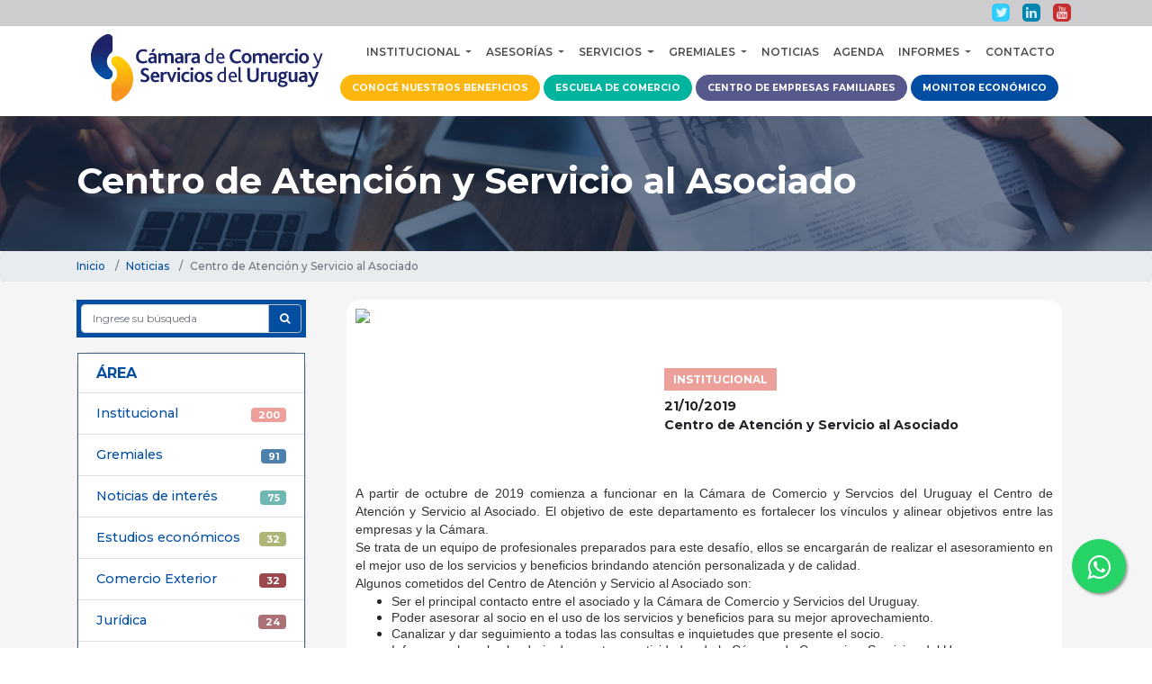

--- FILE ---
content_type: text/html; charset=utf-8
request_url: https://www.cncs.com.uy/noticia/centro-de-atencion-y-servicio-al-asociado/
body_size: 6689
content:
<!DOCTYPE html PUBLIC "-//W3C//DTD XHTML 1.0 Transitional//EN" "http://www.w3.org/TR/xhtml1/DTD/xhtml1-transitional.dtd">
<html xmlns="http://www.w3.org/1999/xhtml" xml:lang="es" lang="es">
<head>
    <meta name="viewport" content="width=device-width, initial-scale=1">
    <meta http-equiv="X-UA-Compatible" content="IE=edge">
    <link rel="profile" href="http://gmpg.org/xfn/11">
    <meta name="author" content="AreaW3 - www.areaw3.com"/>
    <meta http-equiv="Content-Type" content="text/html; charset=utf-8" />
    <meta name="title" content="Centro de Atención y Servicio al Asociado" />
<meta name="description" content="A partir de octubre de 2019 comienza a funcionar en la Cámara de Comercio y Servcios del Uruguay el Centro de Atención y Servicio al Asociado. El objetivo ..." />
<meta name="robots" content="index, follow" />
    <title>Centro de Atención y Servicio al Asociado</title>
    <style type="text/css">
        #hideAll {
            position: fixed;
            left: 0px;
            right: 0px;
            top: 0px;
            bottom: 0px;
            background-color: white;
            z-index: 99;
        }
    </style>
    <link rel="apple-touch-icon" sizes="57x57" href="/assets/ico/apple-icon-57x57.png?1">
    <link rel="apple-touch-icon" sizes="60x60" href="/assets/ico/apple-icon-60x60.png?1">
    <link rel="apple-touch-icon" sizes="72x72" href="/assets/ico/apple-icon-72x72.png?1">
    <link rel="apple-touch-icon" sizes="76x76" href="/assets/ico/apple-icon-76x76.png?1">
    <link rel="apple-touch-icon" sizes="114x114" href="/assets/ico/apple-icon-114x114.png?1">
    <link rel="apple-touch-icon" sizes="120x120" href="/assets/ico/apple-icon-120x120.png?1">
    <link rel="apple-touch-icon" sizes="144x144" href="/assets/ico/apple-icon-144x144.png?1">
    <link rel="apple-touch-icon" sizes="152x152" href="/assets/ico/apple-icon-152x152.png?1">
    <link rel="apple-touch-icon" sizes="180x180" href="/assets/ico/apple-icon-180x180.png?1">
    <link rel="icon" type="image/png" sizes="192x192" href="/assets/ico/android-icon-192x192.png?1">
    <link rel="icon" type="image/png" sizes="32x32" href="/assets/ico/favicon-32x32.png?1">
    <link rel="icon" type="image/png" sizes="96x96" href="/assets/ico/favicon-96x96.png?1">
    <link rel="icon" type="image/png" sizes="16x16" href="/assets/ico/favicon-16x16.png?1">
    <link rel="manifest" href="/assets/ico/manifest.json">
    <meta name="msapplication-TileColor" content="#ffffff">
    <meta name="msapplication-TileImage" content="/assets/ico/ms-icon-144x144.png?1">
    <meta name="theme-color" content="#ffffff">
    <link rel="icon" type="image/x-icon" href="/assets/ico/favicon.ico?1"/>
    <link href="/build/css/app.css?v=1706631163" rel="stylesheet">

    <!-- Global site tag (gtag.js) - Google Analytics -->
    <script async src="https://www.googletagmanager.com/gtag/js?id=G-QLFY697Q98"></script>
    <script>
      window.dataLayer = window.dataLayer || [];
      function gtag(){dataLayer.push(arguments);}
      gtag('js', new Date());

      gtag('config', 'G-QLFY697Q98');
    </script>

</head>
<body>
<div style="display: none" id="hideAll">&nbsp;</div>
<script type="text/javascript">
    document.getElementById("hideAll").style.display = "block";
    var rules = {};
    var messages = {};

    var culture = 'es';
    var uri_base_item = null;
    var uri_base_list = null;
    var translations = [];
    var dates_con_eventos = [];
    var validatorConfig = {};
</script>
<div class="social-icons">
    <div class="container">
        <div class="row">
            <div class="col-md-12 text-right">

                <ul class="social-icons icon-rounded  list-unstyled list-inline mt-1 mb-1">
                    <li><a href="https://twitter.com/CamaraUY" target="_blank"><i class="fa fa-twitter"></i></a></li>
                    <li>
                        <a href="https://uy.linkedin.com/company/c-mara-nacional-de-comercio-y-servicios-del-uruguay" target="_blank"><i class="fa fa-linkedin"></i></a>
                    </li>
                    <li><a href="https://www.youtube.com/user/CNCSUY" target="_blank"><i class="fa fa-youtube"></i></a>
                    </li>
                                    </ul>
            </div>
        </div>
    </div>
</div>
<div class="container">
    <nav class="navbar navbar-expand-md navbar-light">
        <div class="container">
            <h1 class="pb-2 ml-md-0 ml-sm-3 ml-0 -mr-3">
                <!--<a href="/"><img src="/assets/images/logo_header.png" class="d-inline-block align-top" alt=""></a>-->
                <a href="/"><img src="/assets/images/logo_header_2021.svg" class="d-inline-block align-top" width="260"></a> 
            </h1>
            <button class="navbar-toggler my-2" type="button" data-toggle="collapse" data-target="#navbarCollapse">
                <span class="navbar-toggler-icon"></span>
            </button>
            <div class="collapse navbar-collapse flex-column align-items-end ml-lg-2 ml-0" id="navbarCollapse">
                <ul class="navbar-nav text-center-sm">
                    <li class="nav-item dropdown">
                        <a class="nav-link dropdown-toggle" href="#" id="navbarDropdown" role="button" data-toggle="dropdown" aria-haspopup="true" aria-expanded="false"> INSTITUCIONAL </a>
                        <div class="dropdown-menu px-2" aria-labelledby="navbarDropdown">
                            <a class="dropdown-item nav-link" href="/que-es-la-ccsuy/">CCSUY</a>
                            <a class="dropdown-item nav-link" href="/mision-vision/">Misión y Visión</a>
                            <a class="dropdown-item nav-link" href="/historia/">Historia</a>
                            <a class="dropdown-item nav-link" href="/autoridades/">Autoridades</a>
                            <a class="dropdown-item nav-link" href="/equipo/">Equipo </a>
                            <a class="dropdown-item nav-link" href="/representatividad/">Representatividad</a>
                            <a class="dropdown-item nav-link" href="/representaciones/">Representaciones</a>
                            <a class="dropdown-item nav-link" href="/comisiones-trabajo/">Comisiones de trabajo</a>
                        </div>
                    </li>
                    <li class="nav-item dropdown">
                        <a class="nav-link dropdown-toggle" href="#" id="navbarDropdown_asesorias" role="button" data-toggle="dropdown" aria-haspopup="true" aria-expanded="false"> ASESORÍAS </a>
                        <div class="dropdown-menu px-2" aria-labelledby="navbarDropdown_asesorias">
                            <a class="dropdown-item nav-link" href="/asesoria-juridica/">Jurídica</a>
                            <a class="dropdown-item nav-link" href="/asesoria-economica/">Económica</a>
                            <a class="dropdown-item nav-link" href="/asesoria-comercio-internacional/">Comercio Internacional</a>
                            <a class="dropdown-item nav-link" href="/asesoria-genero/">Género</a>
                        </div>
                    </li>

                    <li class="nav-item dropdown">
                        <a class="nav-link dropdown-toggle" href="#" id="navbarDropdown_Servicios" role="button" data-toggle="dropdown" aria-haspopup="true" aria-expanded="false"> SERVICIOS </a>
                        <div class="dropdown-menu px-2" aria-labelledby="navbarDropdown_Servicios">
                            <a class="dropdown-item nav-link" href="/certificados-origen/">Certificados de origen</a>
                            <a class="dropdown-item nav-link" href="/fortalecimiento-empresarial/">Fortalecimiento empresarial</a>
                            <a class="dropdown-item nav-link" href="/centro-empresas-familiares/">Centro de empresas familiares</a>
                            <a class="dropdown-item nav-link" href="/eurocentro/">Eurocentro</a>
                            <a class="dropdown-item nav-link" href="http://ec.edu.uy/" target="_blank">Escuela de Comercio </a>
                            <a class="dropdown-item nav-link" href="/proyecto-facilitacion/">Proyecto Facilitación</a>
                                                    </div>
                    </li>
                    <li class="nav-item dropdown">
                        <a class="nav-link dropdown-toggle" href="#" id="navbarDropdown_asesorias" role="button" data-toggle="dropdown" aria-haspopup="true" aria-expanded="false"> GREMIALES </a>
                        <div class="dropdown-menu px-2" aria-labelledby="navbarDropdown_asesorias">
                            <a class="dropdown-item nav-link" href="/gremiales/vinculadas/">Gremiales vinculadas</a>
                            <a class="dropdown-item nav-link" href="/gremiales/con-secretaria/">Gremiales con secretaría</a>
                        </div>
                    </li>
                    <li class="nav-item">
                        <a class="nav-link" href="/noticias/">NOTICIAS</a>
                    </li>
                    <li class="nav-item">
                        <a class="nav-link" href="/agenda/">AGENDA</a>
                    </li>
                    <li class="nav-item dropdown">
                        <a class="nav-link dropdown-toggle" href="#" id="navbarDropdown_asesorias" role="button" data-toggle="dropdown" aria-haspopup="true" aria-expanded="false"> INFORMES </a>
                        <div class="dropdown-menu px-2" aria-labelledby="navbarDropdown_asesorias">
                            <a class="dropdown-item nav-link" href="/documentos/">Publicaciones e Informes</a>
                            <a class="dropdown-item nav-link" href="/observatorios-economicos/">Observatorios Económicos</a>
                        </div>
                    </li>
                                        <li class="nav-item">
                        <a class="nav-link" href="/contacto/">CONTACTO</a>
                    </li>
                                    </ul>

                <ul class="navbar-nav flex-row-- text-center-sm mb-md-1 mt-md-0 mb-3 mt-2 ml-auto">
                    <li class="nav-item mt-2 mr-1">
                        <a href="/hagase-socio/" class="btn  btn-amarillo-header" target="_blank" style="">CONOCÉ NUESTROS BENEFICIOS</a>
                    </li>
                    <li class="nav-item mt-2 mr-1">
                        <a href="http://www.ec.edu.uy" class="btn  btn-verde-header" target="_blank" style="">ESCUELA DE COMERCIO</a>
                    </li>
                    <li class="nav-item mt-2 mr-1">
                        <a href="https://centroempresasfamiliares.com/" class="btn  btn-violeta-header" target="_blank" style="">CENTRO DE EMPRESAS FAMILIARES</a>
                    </li>
                    <li class="nav-item mt-2 mr-1">
                        <a href="/monitor-economico/" class="btn btn-azul-header" style="">MONITOR ECONÓMICO</a>
                    </li>
                    <!--<li class="nav-item mt-2 mr-1">
                        <a href="https://www.arbitraje.com.uy/" class="btn  btn-violeta-header" target="_blank" style="">CENTRO DE CONCILIACIÓN Y ARBITRAJE</a>
                    </li>-->
                </ul>
                <!--<ul class="navbar-nav flex-row-- text-center-sm mb-md-1 mt-md-0 mb-3 mt-2 ml-auto">
                    <li class="nav-item mt-2">
                        <a href="" class="zoomin"><img src="/assets/images/HOME/Boton1.svg"></a>
                    </li>
                    <li class="nav-item mt-2">
                        <a href="" class="zoomin"><img src="/assets/images/HOME/Boton2.svg"></a>
                    </li>
                    <li class="nav-item mt-2">
                        <a href="" class="zoomin"><img src="/assets/images/HOME/Boton3.svg"></a>
                    </li>
                    <li class="nav-item mt-2">
                        <a href="" class="zoomin"><img src="/assets/images/HOME/Boton4.svg"></a>
                    </li>
                    
                </ul>-->
            </div>
        </div>
    </nav>
</div>
<style type="text/css">
    .contenido p a {
        color: #0056b3 !important;
    }
    .contenido-evento{
      padding:20px;
      margin-top: 40px;
    }

    @media (max-width: 767px){
      .contenido-evento{
        padding:0px;
        margin-top: 10px;
      }
      .header_default .header-padding{
        padding-top: 15px!important;
      }
      .header-padding h1{font-size: 1.5rem;}
    }
</style>

<div class="header_default header_noticias">
    <div class="container text-center white-txt ">
        <div class="header-padding">
            <div class=" text-left">
                <h1><b>Centro de Atención y Servicio al Asociado</b></h1>
            </div>
        </div>
    </div>
</div>

<div class="gris-oscuro-bk">
    <nav class="breadcrumb no-margin">
        <div class="container">
            <a class="breadcrumb-item" href="/" id="breadcrumb_0" itemscope itemtype="http://data-vocabulary.org/Breadcrumb" itemref="breadcrumb_1" itemprop="url"><span itemprop="title">Inicio</span></a>
                                                                        <a class="breadcrumb-item" href="https://www.cncs.com.uy/noticias/"><span itemprop="title">Noticias</span></a>
                                                                            <span class="breadcrumb-item active" itemprop="title">Centro de Atención y Servicio al Asociado</span>
                                    </div>
    </nav>
</div>
<div class="grey-bk">
    <div class="container pv-20">
        <div class="row">
            <div class="col-lg-3 sidebar">
                <div id="search-box" class=" celeste-bk">
    <form class="" action="./" method="get">
        <div class="input-group mb-3 padding-5">
            <input type="text" class="form-control fs-12" name="q" placeholder="Ingrese su búsqueda" value="">
            <div class="input-group-append">
                <button class="btn btn-small fs-12 white-txt" type="submit">
                    <i class="fa fa-search" aria-hidden="true"></i></button>
            </div>
        </div>
    </form>
</div>

    <div class="card mb-20">
        <article class="card-group-item">
            <header class="card-header white-bk"><h6 class="title celeste-txt"><b>ÁREA </b></h6>
            </header>
            <div class="filter-content">
                <div class="list-group list-group-flush">
                                                                                                        <a style="" href="https://www.cncs.com.uy/noticias/institucional/" class="list-group-item">
                            Institucional                                                            <span class="float-right badge badge-light  mt-1 pt-1 white-txt" style="background-color:#ed9f99">&nbsp;200&nbsp;</span>
                                                    </a>
                                                                                        <a style="" href="https://www.cncs.com.uy/noticias/gremiales/" class="list-group-item">
                            Gremiales                                                            <span class="float-right badge badge-light  mt-1 pt-1 white-txt" style="background-color:#4b81ab">&nbsp;91&nbsp;</span>
                                                    </a>
                                                                                        <a style="" href="https://www.cncs.com.uy/noticias/noticias-de-interes/" class="list-group-item">
                            Noticias de interés                                                            <span class="float-right badge badge-light  mt-1 pt-1 white-txt" style="background-color:#6fb7b1">&nbsp;75&nbsp;</span>
                                                    </a>
                                                                                        <a style="" href="https://www.cncs.com.uy/noticias/estudios-economicos/" class="list-group-item">
                            Estudios económicos                                                            <span class="float-right badge badge-light  mt-1 pt-1 white-txt" style="background-color:#afb577">&nbsp;32&nbsp;</span>
                                                    </a>
                                                                                        <a style="" href="https://www.cncs.com.uy/noticias/comercio-exterior/" class="list-group-item">
                            Comercio Exterior                                                            <span class="float-right badge badge-light  mt-1 pt-1 white-txt" style="background-color:#9b494e">&nbsp;32&nbsp;</span>
                                                    </a>
                                                                                        <a style="" href="https://www.cncs.com.uy/noticias/juridica/" class="list-group-item">
                            Jurídica                                                            <span class="float-right badge badge-light  mt-1 pt-1 white-txt" style="background-color:#ab7176">&nbsp;24&nbsp;</span>
                                                    </a>
                                                                                        <a style="" href="https://www.cncs.com.uy/noticias/apoyo-a-mipymes/" class="list-group-item">
                            Apoyo a Mipymes                                                            <span class="float-right badge badge-light  mt-1 pt-1 white-txt" style="background-color:#0594fa">&nbsp;14&nbsp;</span>
                                                    </a>
                                                                                        <a style="" href="https://www.cncs.com.uy/noticias/centro-de-empresas-familiares/" class="list-group-item">
                            Centro de Empresas Familiares                                                            <span class="float-right badge badge-light  mt-1 pt-1 white-txt" style="background-color:#ed9f99">&nbsp;7&nbsp;</span>
                                                    </a>
                                                                                                                <a style="background-color: #a9a9a9;color: white;font-size: 18px;" href="" class="filter-ver-mas text-center" title="ver-mas">
                            <i class="fa fa-caret-down" aria-hidden="true"></i>
                        </a>
                                            <a style="display: none;" href="https://www.cncs.com.uy/noticias/certificados-de-origen/" class="list-group-item">
                            Certificados de Origen                                                            <span class="float-right badge badge-light  mt-1 pt-1 white-txt" style="background-color:#e1bc81">&nbsp;6&nbsp;</span>
                                                    </a>
                                                                                        <a style="display: none;" href="https://www.cncs.com.uy/noticias/fechas-comerciales/" class="list-group-item">
                            Fechas Comerciales                                                            <span class="float-right badge badge-light  mt-1 pt-1 white-txt" style="background-color:#70719d">&nbsp;6&nbsp;</span>
                                                    </a>
                                                                                        <a style="display: none;" href="https://www.cncs.com.uy/noticias/escuela-de-negocios-internacionales/" class="list-group-item">
                            Escuela de Comercio                                                            <span class="float-right badge badge-light  mt-1 pt-1 white-txt" style="background-color:#7f92a0">&nbsp;5&nbsp;</span>
                                                    </a>
                                                                                        <a style="display: none;" href="https://www.cncs.com.uy/noticias/fortalecimiento-empresarial/" class="list-group-item">
                            Fortalecimiento Empresarial                                                            <span class="float-right badge badge-light  mt-1 pt-1 white-txt" style="background-color:#5d91dd">&nbsp;3&nbsp;</span>
                                                    </a>
                                                                                        <a style="display: none;" href="https://www.cncs.com.uy/noticias/prensa/" class="list-group-item">
                            Prensa                                                            <span class="float-right badge badge-light  mt-1 pt-1 white-txt" style="background-color:#5d91dd">&nbsp;2&nbsp;</span>
                                                    </a>
                                                                                        <a style="display: none;" href="https://www.cncs.com.uy/noticias/socios/" class="list-group-item">
                            Socios                                                            <span class="float-right badge badge-light  mt-1 pt-1 white-txt" style="background-color:#335369">&nbsp;2&nbsp;</span>
                                                    </a>
                                                                                        <a style="display: none;" href="https://www.cncs.com.uy/noticias/escuela-de-negocios-internacionales/" class="list-group-item">
                            Escuela de Negocios Internacionales                                                            <span class="float-right badge badge-light  mt-1 pt-1 white-txt" style="background-color:#7f92a0">&nbsp;1&nbsp;</span>
                                                    </a>
                                                                                        <a style="display: none;" href="https://www.cncs.com.uy/noticias/convenios/" class="list-group-item">
                            Convenios                                                            <span class="float-right badge badge-light  mt-1 pt-1 white-txt" style="background-color:#5d91dd">&nbsp;1&nbsp;</span>
                                                    </a>
                                                            </div>
            </div>
        </article>
    </div>
    <div class="card mb-20">
        <article class="card-group-item">
            <header class="card-header white-bk"><h6 class="title celeste-txt"><b>AÑO </b></h6>
            </header>
            <div class="filter-content">
                <div class="list-group list-group-flush">
                                                                                                        <a style="" href="https://www.cncs.com.uy/noticias/ano-2022/" class="list-group-item">
                            Año 2022                                                            <span class="float-right badge badge-light round">96</span>
                                                    </a>
                                                                                        <a style="" href="https://www.cncs.com.uy/noticias/ano-2021/" class="list-group-item">
                            Año 2021                                                            <span class="float-right badge badge-light round">40</span>
                                                    </a>
                                                                                        <a style="" href="https://www.cncs.com.uy/noticias/ano-2020/" class="list-group-item">
                            Año 2020                                                            <span class="float-right badge badge-light round">50</span>
                                                    </a>
                                                                                        <a style="" href="https://www.cncs.com.uy/noticias/ano-2019/" class="list-group-item">
                            Año 2019                                                            <span class="float-right badge badge-light round">86</span>
                                                    </a>
                                                                                        <a style="" href="https://www.cncs.com.uy/noticias/ano-2015/" class="list-group-item">
                            Año 2015                                                            <span class="float-right badge badge-light round">58</span>
                                                    </a>
                                                                                        <a style="" href="https://www.cncs.com.uy/noticias/ano-2014/" class="list-group-item">
                            Año 2014                                                            <span class="float-right badge badge-light round">1</span>
                                                    </a>
                                                                                        <a style="" href="https://www.cncs.com.uy/noticias/2022/" class="list-group-item">
                            2022                                                            <span class="float-right badge badge-light round">79</span>
                                                    </a>
                                                                                        <a style="" href="https://www.cncs.com.uy/noticias/2020/" class="list-group-item">
                            2020                                                            <span class="float-right badge badge-light round">57</span>
                                                    </a>
                                                                                                                <a style="background-color: #a9a9a9;color: white;font-size: 18px;" href="" class="filter-ver-mas text-center" title="ver-mas">
                            <i class="fa fa-caret-down" aria-hidden="true"></i>
                        </a>
                                            <a style="display: none;" href="https://www.cncs.com.uy/noticias/2018/" class="list-group-item">
                            2018                                                            <span class="float-right badge badge-light round">34</span>
                                                    </a>
                                                            </div>
            </div>
        </article>
    </div>
            </div>
            <!--<div class="col-lg-9 order-first order-md-0">-->
            <div class="col-lg-9">
                <div class="container contenido">

                     <div class="row mb-20 no-gutters  card flex-row padding-10 no-border ">
                        <div class="col-md-5 col-sm-12">
                            <img class="  d-block w-100" src="https://www.cncs.com.uy/uploads/noticia/04cacc71e5131943466db2d8f2798ab11da3fefd.jpg">
                        </div>
                        <div class="col-md-7 col-sm-12">
                            <div class="contenido-evento">
                                <div class="mv-10"><span class="just-box text-left " style="background-color: #ed9f99"><b>INSTITUCIONAL</b></span>
                                </div>
                                <p><b><span class="gris-txt">21/10/2019</span> <br>Centro de Atención y Servicio al Asociado</b></p>
                            </div>
                        </div>
                        <div class="text-justify ff-SourceSans mt-20">
                            <h6 style="text-align: justify; line-height: 15.0pt; background: white;"><span style="font-size: 10.5pt; font-family: 'Arial',sans-serif; color: #333333;">A partir de octubre de 2019 comienza a funcionar en la Cámara de Comercio y Servcios del Uruguay el Centro de Atención y Servicio al Asociado. El objetivo de este departamento es fortalecer los vínculos y alinear objetivos entre las empresas y la Cámara.<o:p></o:p></span></h6>
<h6 style="text-align: justify; line-height: 15.0pt; background: white;"><span style="font-size: 10.5pt; font-family: 'Arial',sans-serif; color: #333333;">Se trata de un equipo de profesionales preparados para este desafío, ellos se encargarán de realizar el asesoramiento en el mejor uso de los servicios y beneficios brindando atención personalizada y de calidad.<o:p></o:p></span></h6>
<h6 style="text-align: justify; line-height: 15.0pt; background: white;"><span style="font-size: 10.5pt; font-family: 'Arial',sans-serif; color: #333333;">Algunos cometidos del Centro de Atención y Servicio al Asociado son:<o:p></o:p></span></h6>
<ul>
<li style="text-align: justify; line-height: 15.0pt; background: white;">
<h6><span style="font-size: 10.5pt; font-family: 'Arial',sans-serif; color: #333333;">Ser el principal contacto entre el asociado y la Cámara de Comercio y Servicios del Uruguay.<o:p></o:p></span></h6>
</li>
<li style="text-align: justify; line-height: 15.0pt; background: white;">
<h6><span style="font-size: 10.5pt; font-family: 'Arial',sans-serif; color: #333333;">Poder asesorar al socio en el uso de los servicios y beneficios para su mejor aprovechamiento.<o:p></o:p></span></h6>
</li>
<li style="text-align: justify; line-height: 15.0pt; background: white;">
<h6><span style="font-size: 10.5pt; font-family: 'Arial',sans-serif; color: #333333;">Canalizar y dar seguimiento a todas las consultas e inquietudes que presente el socio.<o:p></o:p></span></h6>
</li>
<li style="text-align: justify; line-height: 15.0pt; background: white;">
<h6><span style="font-size: 10.5pt; font-family: 'Arial',sans-serif; color: #333333;">Informar sobre el calendario de eventos y actividades de la Cámara de Comercio y Servicios del Uruguay.<o:p></o:p></span></h6>
</li>
</ul>
<h6 style="text-align: justify; line-height: 15.0pt; background: white;"><span style="font-size: 10.5pt; font-family: 'Arial',sans-serif; color: #333333;">Nuestro equipo se encuentra a total disposición para escuchar todas las inquietudes y trabajar en conjunto, ya sea en la propuesta de nuevas iniciativas como en la resolución de problemas.<o:p></o:p></span></h6>
<h6 style="text-align: justify; line-height: 15.0pt; background: white;"><span style="font-size: 10.5pt; font-family: 'Arial',sans-serif; color: #333333;">Manteniendo el compromiso de siempre y destacando la importancia de la figura del empresario en nuestro país es que seguimos trabajando para superarnos cada día en la mejora de nuestros servicios.<o:p></o:p></span></h6>
<h6 style="text-align: justify; line-height: 15.0pt; background: white;"><span style="font-size: 10.5pt; font-family: 'Arial',sans-serif; color: #333333;">Para contactarse directamente con el departamentos: <a href="mailto:mailito:socios@cncs.com.uy">socios@cncs.com.uy</a><o:p></o:p></span></h6>                        </div>
                    </div>

                </div>
            </div>
        </div>
    </div>
</div>
<footer class="footer  pv-20 ff-SourceSans">
    <div class="container">
        <div class="row">
            <div class="col-md-3 col-xm-12">
                <p class="--fs-12 celeste-txt"><b>BOLETÍN DE NOTICIAS</b></p>
                <p class="--fs-12 text-justify white-txt">Suscríbase para recibir nuestro Boletín de Noticias:</p>
                <form action="" method="post" class="form-suscripcion" id="suscripcion_form" 2>
    <input type="hidden" name="suscripcion_form[id]" id="suscripcion_form_id" /><input type="hidden" name="suscripcion_form[_csrf_token]" value="5285e909c8dd165d112f160ebb8aebe6" id="suscripcion_form__csrf_token" />        <div class="input-group mt-2">
                                <input type="text" name="suscripcion_form[email]" value="" class="form-control fs-12" placeholder="Ingrese su email" id="suscripcion_form_email" />        <div class="input-group-append">
            <button class="btn btn-small btn-outline-secondary btn-celeste fs-12 btn-contact-submit " type="button">ENVIAR</button>
        </div>
    </div>
</form>
<div id="suscripcion_message_ok" class="alert alert-info mt-2" style="display: none;"><strong>¡Gracias por suscribirte a la Cámara de Comercio y Servicios del Uruguay!</strong><br>Te enviaremos novedades a la brevedad.</div>
<div id="suscripcion_message_error" class="alert alert-warning mt-2" style="display: none;"><strong>¡Ha ocurrido un error!</strong></div>            </div>
            <div class="col-md-3 col-xm-12">
                <p class="--fs-12 celeste-txt"><b>MENÚ DE NAVEGACIÓN</b></p>
                <ul class="list-unstyled ff-Montse">
                    <li><a class="white-txt fs-12" href="/">INICIO</a></li>
                    <li><a class="white-txt fs-12" href="/que-es-la-ccsuy/">INSTITUCIONAL</a></li>
                    <li><a class="white-txt fs-12" href="/asesoria-juridica/">ASESORÍAS</a></li>
                    <li><a class="white-txt fs-12" href="/certificados-origen/">SERVICIOS</a>
                    </li>
                    <li><a class="white-txt fs-12" href="/gremiales/vinculadas/">GREMIALES</a></li>
                    <li><a class="white-txt fs-12" href="/noticias/">NOTICIAS</a></li>
                    <li><a class="white-txt fs-12" href="/agenda/">AGENDA</a></li>
                    <li><a class="white-txt fs-12" href="/documentos/">DOCUMENTOS</a></li>
                    <li><a class="white-txt fs-12" href="/contacto/">CONTACTO</a></li>
                </ul>
            </div>
            <div class="col-md-2 col-xm-12">
                <p class="--fs-12 celeste-txt"><b>DATOS DE CONTACTO</b></p>
                <p class="white-txt --fs-12 ">Rincón 454 P.2<br>Montevideo, Uruguay</p>
                <p class="white-txt --fs-12 ">(598) 2916 1277 <br>(598) 2916 1243</p>
                            </div>
            <div class="col-md-4 col-xm-12 text-center">
                <div class="row no-gutters mt-40">
                    <div class="col"><img src="/assets/images/Logo_footer1.png" class=""></div>
                    <div class="col"><img src="/assets/images/Logo_footer2.png" class=""></div>
                    <div class="col"><img src="/assets/images/Logo_footer3.png" class=""></div>
                </div>
            </div>
        </div>
        <hr class="white-txt">
        <div class="">
            <div class="copywrite-content">
                <div class="row">
                    <div class="col-12 col-md-6">
                        <div class="text-light fs-12">
                            <p>
                                Copyright ©2025 Todos los derechos reservados. Cámara de Comercio y Servicios del Uruguay
                            </p>
                        </div>
                    </div>
                    <div class="col-12 col-md-6">
                        <div class=" text-right">
                            <span class="text-white" style="float: right;font-size: 10px;">v.1.5.7 by <a target="_blank" href="https://www.areaw3.com/"><img border="0" width="70" height="13" alt="AreaW3" src="https://www.areaw3.com/img/logo_area_wX2.png" style="margin-top: -5px;"></a></span>
                        </div>
                    </div>
                </div>
            </div>
        </div>
    </div>
</footer>
<style>
.whatsapp-sticky:hover {
  color: black;
}

.whatsapp-sticky {
  position: fixed;
  width: 60px;
  height: 60px;
  bottom: 61px;
  right: 29px;
  background-color: #25d366;
  color: #FFF;
  border-radius: 50px;
  text-align: center;
  font-size: 30px;
  box-shadow: 2px 2px 3px #999;
  z-index: 100;
}

.whatsapp-sticky i {
  margin-top: 16px;
}
</style>
<a href="https://wa.me/59891311139" class="whatsapp-sticky" target="_blank" data-toggle="tooltip" data-placement="left" data-html="true" title="<div class='text-center'>¡Hola! <br>Somos la Cámara de Comercio y Servicios del Uruguay. <br>¿Tenés alguna duda?<br>¡Contactanos!</div>"><i class="fa fa-whatsapp "></i></a>
<div id="goTop"></div>
<script src="/build/js/app.js?v=1706631163"></script>
<script async defer type="text/javascript" src="https://maps.googleapis.com/maps/api/js?v=3.exp&amp;key=AIzaSyC23n7PWMDa-xHCTNV6hma0cSVqNWNzWto&callback=initMap"></script>
<script type="text/javascript">
    $(function () {
        document.getElementById("hideAll").style.display = "none";
    });
</script>
</body>
</html>


--- FILE ---
content_type: image/svg+xml
request_url: https://www.cncs.com.uy/assets/images/logo_header_2021.svg
body_size: 125531
content:
<?xml version="1.0" encoding="utf-8"?>
<!-- Generator: Adobe Illustrator 16.0.0, SVG Export Plug-In . SVG Version: 6.00 Build 0)  -->
<!DOCTYPE svg PUBLIC "-//W3C//DTD SVG 1.1//EN" "http://www.w3.org/Graphics/SVG/1.1/DTD/svg11.dtd" [
	<!ENTITY ns_extend "http://ns.adobe.com/Extensibility/1.0/">
	<!ENTITY ns_ai "http://ns.adobe.com/AdobeIllustrator/10.0/">
	<!ENTITY ns_graphs "http://ns.adobe.com/Graphs/1.0/">
	<!ENTITY ns_vars "http://ns.adobe.com/Variables/1.0/">
	<!ENTITY ns_imrep "http://ns.adobe.com/ImageReplacement/1.0/">
	<!ENTITY ns_sfw "http://ns.adobe.com/SaveForWeb/1.0/">
	<!ENTITY ns_custom "http://ns.adobe.com/GenericCustomNamespace/1.0/">
	<!ENTITY ns_adobe_xpath "http://ns.adobe.com/XPath/1.0/">
]>
<svg version="1.1" id="Layer_1" xmlns:x="&ns_extend;" xmlns:i="&ns_ai;" xmlns:graph="&ns_graphs;"
	 xmlns="http://www.w3.org/2000/svg" xmlns:xlink="http://www.w3.org/1999/xlink" x="0px" y="0px" width="443px" height="129.13px"
	 viewBox="0 0 443 129.13" enable-background="new 0 0 443 129.13" xml:space="preserve">
<switch>
	<foreignObject requiredExtensions="&ns_ai;" x="0" y="0" width="1" height="1">
		<i:pgfRef  xlink:href="#adobe_illustrator_pgf">
		</i:pgfRef>
	</foreignObject>
	<g i:extraneous="self">
		<g>
			<defs>
				<rect id="SVGID_1_" x="-94.5" y="200.854" width="841.89" height="595.276"/>
			</defs>
			<clipPath id="SVGID_2_">
				<use xlink:href="#SVGID_1_"  overflow="visible"/>
			</clipPath>
			<g clip-path="url(#SVGID_2_)">
				<defs>
					<rect id="SVGID_11_" x="-1021.429" y="-479.46" width="841.89" height="595.275"/>
				</defs>
				<clipPath id="SVGID_4_">
					<use xlink:href="#SVGID_11_"  overflow="visible"/>
				</clipPath>
				<g clip-path="url(#SVGID_4_)">
					<defs>
						<rect id="SVGID_13_" x="-1021.429" y="-479.46" width="841.89" height="595.275"/>
					</defs>
					<clipPath id="SVGID_6_">
						<use xlink:href="#SVGID_13_"  overflow="visible"/>
					</clipPath>
					<path clip-path="url(#SVGID_6_)" fill-rule="evenodd" clip-rule="evenodd" fill="#FFFFFF" d="M136.785,7.944L-221.62,111.841
						l-0.601,0.163c-49.894,13.411-102.906,3.35-144.428-27.193C-460.888,17.84-579.574-2.5-690.824,29.748
						C-798.797,61.044-886.385,137.961-931.58,240.846c-24.564,55.915-68.041,96.528-127.097,113.646
						c-136.138,39.46-268.761-74.422-250.063-214.892c44.752-336.237,283.722-614.761,610.373-709.624
						c344.185-99.956,713.349,24.512,926.081,311.975C299.279-161.342,253.37-23.601,136.785,7.944"/>
				</g>
			</g>
		</g>
		<g>
			<defs>
				<rect id="SVGID_30_" x="-94.5" y="200.854" width="841.89" height="595.276"/>
			</defs>
			<clipPath id="SVGID_8_">
				<use xlink:href="#SVGID_30_"  overflow="visible"/>
			</clipPath>
			<g clip-path="url(#SVGID_8_)">
				<defs>
					<rect id="SVGID_32_" x="-94.5" y="-479.46" width="841.89" height="595.275"/>
				</defs>
				<clipPath id="SVGID_10_">
					<use xlink:href="#SVGID_32_"  overflow="visible"/>
				</clipPath>
				<g clip-path="url(#SVGID_10_)">
					<defs>
						<rect id="SVGID_34_" x="-94.5" y="-479.46" width="841.89" height="595.275"/>
					</defs>
					<clipPath id="SVGID_12_">
						<use xlink:href="#SVGID_34_"  overflow="visible"/>
					</clipPath>
					<path clip-path="url(#SVGID_12_)" fill-rule="evenodd" clip-rule="evenodd" fill="#FFFFFF" d="M1063.714,7.944L705.309,111.841
						l-0.602,0.163c-49.893,13.411-102.904,3.35-144.427-27.193C466.04,17.84,347.355-2.5,236.105,29.748
						C128.132,61.044,40.544,137.961-4.651,240.846c-24.564,55.915-68.041,96.528-127.098,113.646
						c-136.137,39.46-268.76-74.422-250.063-214.892c44.753-336.237,283.723-614.761,610.374-709.624
						c344.185-99.956,713.349,24.512,926.081,311.975C1226.208-161.342,1180.3-23.601,1063.714,7.944"/>
					<path clip-path="url(#SVGID_12_)" fill="none" stroke="#E6E7E8" stroke-miterlimit="22.926" d="M1063.714,7.944
						L705.309,111.841l-0.602,0.163c-49.893,13.411-102.904,3.35-144.427-27.193C466.04,17.84,347.355-2.5,236.105,29.748
						C128.132,61.044,40.544,137.961-4.651,240.846c-24.564,55.915-68.041,96.528-127.098,113.646
						c-136.137,39.46-268.76-74.422-250.063-214.892c44.753-336.237,283.723-614.761,610.374-709.624
						c344.185-99.956,713.349,24.512,926.081,311.975C1226.208-161.342,1180.3-23.601,1063.714,7.944z"/>
				</g>
			</g>
		</g>
		<g>
			<defs>
				<rect id="SVGID_51_" x="-94.5" y="200.854" width="841.89" height="595.276"/>
			</defs>
			<clipPath id="SVGID_14_">
				<use xlink:href="#SVGID_51_"  overflow="visible"/>
			</clipPath>
			<g clip-path="url(#SVGID_14_)">
				<defs>
					<rect id="SVGID_53_" x="-1021.429" y="200.854" width="841.89" height="595.275"/>
				</defs>
				<clipPath id="SVGID_16_">
					<use xlink:href="#SVGID_53_"  overflow="visible"/>
				</clipPath>
				<g clip-path="url(#SVGID_16_)">
					<defs>
						<rect id="SVGID_55_" x="-1021.429" y="200.854" width="841.89" height="595.275"/>
					</defs>
					<clipPath id="SVGID_18_">
						<use xlink:href="#SVGID_55_"  overflow="visible"/>
					</clipPath>
					<path clip-path="url(#SVGID_18_)" fill-rule="evenodd" clip-rule="evenodd" fill="#FFFFFF" d="M136.785,688.258
						L-221.62,792.156l-0.601,0.163c-49.894,13.411-102.906,3.35-144.428-27.193c-94.239-66.971-212.925-87.31-324.175-55.063
						C-798.797,741.36-886.385,818.277-931.58,921.161c-24.564,55.915-68.041,96.528-127.097,113.646
						c-136.138,39.46-268.761-74.422-250.063-214.892c44.752-336.237,283.722-614.761,610.373-709.624
						c344.185-99.956,713.349,24.512,926.081,311.975C299.279,518.972,253.37,656.713,136.785,688.258"/>
					<path clip-path="url(#SVGID_18_)" fill="none" stroke="#E6E7E8" stroke-miterlimit="22.926" d="M136.785,688.258
						L-221.62,792.156l-0.601,0.163c-49.894,13.411-102.906,3.35-144.428-27.193c-94.239-66.971-212.925-87.31-324.175-55.063
						C-798.797,741.36-886.385,818.277-931.58,921.161c-24.564,55.915-68.041,96.528-127.097,113.646
						c-136.138,39.46-268.761-74.422-250.063-214.892c44.752-336.237,283.722-614.761,610.373-709.624
						c344.185-99.956,713.349,24.512,926.081,311.975C299.279,518.972,253.37,656.713,136.785,688.258z"/>
				</g>
			</g>
		</g>
		<g>
			<defs>
				<rect id="SVGID_57_" x="-94.5" y="200.854" width="841.89" height="595.276"/>
			</defs>
			<clipPath id="SVGID_20_">
				<use xlink:href="#SVGID_57_"  overflow="visible"/>
			</clipPath>
			<g clip-path="url(#SVGID_20_)">
				<defs>
					<rect id="SVGID_59_" x="-1021.429" y="200.854" width="841.89" height="595.275"/>
				</defs>
				<clipPath id="SVGID_22_">
					<use xlink:href="#SVGID_59_"  overflow="visible"/>
				</clipPath>
				<g clip-path="url(#SVGID_22_)">
					<defs>
						<rect id="SVGID_61_" x="-1021.429" y="200.854" width="841.89" height="595.275"/>
					</defs>
					<clipPath id="SVGID_24_">
						<use xlink:href="#SVGID_61_"  overflow="visible"/>
					</clipPath>
					<g clip-path="url(#SVGID_24_)">
						<defs>
							<path id="SVGID_63_" d="M-286.82,32.337l59.167,84.716l0.096,0.143c7.961,11.887,10.045,26.683,5.736,40.29
								c-9.164,30.675-3.924,63.605,14.44,89.902c17.824,25.522,45.794,41.634,76.795,44.319c16.849,1.46,31.37,9.242,41.119,23.201
								c22.473,32.179,4.428,77.096-34.068,84.707c-92.145,18.218-186.459-19.627-240.429-96.823
								c-56.867-81.338-57.118-189.218-0.697-270.601C-345.681,4.813-305.476,4.581-286.82,32.337"/>
						</defs>
						<clipPath id="SVGID_26_">
							<use xlink:href="#SVGID_63_"  overflow="visible"/>
						</clipPath>
						<g clip-path="url(#SVGID_26_)">
							<defs>
								<rect id="SVGID_65_" x="-421.082" y="4.581" width="354.088" height="413.253"/>
							</defs>
							<clipPath id="SVGID_28_">
								<use xlink:href="#SVGID_65_"  overflow="visible"/>
							</clipPath>
							
								<linearGradient id="SVGID_29_" gradientUnits="userSpaceOnUse" x1="-94.4985" y1="796.1304" x2="-93.4985" y2="796.1304" gradientTransform="matrix(-161.68 -231.5 -231.5 161.68 168874.4219 -150251.2188)">
								<stop  offset="0" style="stop-color:#FFCB05"/>
								<stop  offset="0.2751" style="stop-color:#FDBB0C"/>
								<stop  offset="1" style="stop-color:#F7931E"/>
							</linearGradient>
							<polygon clip-path="url(#SVGID_28_)" fill="url(#SVGID_29_)" points="-304.994,584.053 -615.075,140.066 -183.082,-161.639 
								127,282.348 							"/>
						</g>
					</g>
				</g>
			</g>
		</g>
		<g>
			<defs>
				<path id="SVGID_68_" d="M522.575,200.855c5.189,35.88,18.655,70.85,40.39,101.937c43.021,61.534,111.667,98.065,184.425,101.127
					V274.63c-10.762-7.155-20.228-16.34-27.842-27.243c-9.823-14.066-15.891-30.031-18.008-46.532H522.575z"/>
			</defs>
			<clipPath id="SVGID_31_">
				<use xlink:href="#SVGID_68_"  overflow="visible"/>
			</clipPath>
			
				<linearGradient id="SVGID_33_" gradientUnits="userSpaceOnUse" x1="-94.4985" y1="796.4546" x2="-93.4985" y2="796.4546" gradientTransform="matrix(-161.68 -231.5 -231.5 161.68 169800.9219 -150251.2188)">
				<stop  offset="0" style="stop-color:#FFCB05"/>
				<stop  offset="0.2751" style="stop-color:#FDBB0C"/>
				<stop  offset="1" style="stop-color:#F7931E"/>
			</linearGradient>
			<polygon clip-path="url(#SVGID_31_)" fill="url(#SVGID_33_)" points="596.281,509.455 427.251,267.43 673.685,95.32 
				842.715,337.345 			"/>
		</g>
		<g>
			<defs>
				<path id="SVGID_85_" d="M30.907,1.992C13.155,8.571,1.383,25.509,1.394,44.487c0.009,18.008,10.65,34.266,27.088,41.498
					c6.867,3.021,14.613-2.045,14.613-9.55c0-3.255-1.424-6.065-3.906-8.138c-4.564-3.815-7.186-9.401-7.186-15.353
					c0-6.133,2.784-11.867,7.579-15.674c2.164-1.662,3.458-4.21,3.512-6.944v-0.031V10.536c0.093-5.246-4.151-9.128-8.978-9.125
					C33.062,1.41,31.978,1.595,30.907,1.992"/>
			</defs>
			<clipPath id="SVGID_35_">
				<use xlink:href="#SVGID_85_"  overflow="visible"/>
			</clipPath>
			
				<linearGradient id="SVGID_37_" gradientUnits="userSpaceOnUse" x1="-80.5283" y1="797.0405" x2="-79.243" y2="797.0405" gradientTransform="matrix(-0.3722 -38.4322 -38.4322 0.3722 30624.6152 -3316.0322)">
				<stop  offset="0" style="stop-color:#034EA2"/>
				<stop  offset="0.2409" style="stop-color:#0B4191"/>
				<stop  offset="0.7239" style="stop-color:#1A2C74"/>
				<stop  offset="1" style="stop-color:#1F2469"/>
			</linearGradient>
			<polygon clip-path="url(#SVGID_35_)" fill="url(#SVGID_37_)" points="1.387,89.409 0.535,1.417 43.183,1.003 44.035,88.996 			
				"/>
		</g>
		<g>
			<defs>
				<path id="SVGID_88_" d="M40.232,53.039c0,3.256,1.424,6.065,3.907,8.138c4.564,3.816,7.185,9.403,7.185,15.355
					c0,6.133-2.784,11.869-7.579,15.674c-2.165,1.661-3.458,4.208-3.511,6.943v0.033v19.757c-0.113,6.393,6.214,10.758,12.187,8.544
					c17.752-6.58,29.525-23.519,29.513-42.493c-0.009-18.01-10.649-34.267-27.087-41.499c-1.381-0.607-2.795-0.887-4.175-0.887
					C45.18,42.604,40.232,47.043,40.232,53.039"/>
			</defs>
			<clipPath id="SVGID_39_">
				<use xlink:href="#SVGID_88_"  overflow="visible"/>
			</clipPath>
			
				<linearGradient id="SVGID_41_" gradientUnits="userSpaceOnUse" x1="-107.3682" y1="795.3784" x2="-106.0827" y2="795.3784" gradientTransform="matrix(0 41.9991 41.9991 0 -33344.1953 4564.6704)">
				<stop  offset="0" style="stop-color:#FFCB05"/>
				<stop  offset="0.2751" style="stop-color:#FDBB0C"/>
				<stop  offset="1" style="stop-color:#F7931E"/>
			</linearGradient>
			<rect x="40.12" y="42.604" clip-path="url(#SVGID_39_)" fill="url(#SVGID_41_)" width="41.825" height="87.093"/>
		</g>
		<g>
			<path fill="#1F2569" d="M107.381,50.921l1.317,3.789c-2.527,1.383-5.306,2.075-8.337,2.075c-4.202,0-7.466-1.217-9.793-3.65
				c-2.327-2.433-3.49-5.63-3.49-9.593c0-3.883,1.276-7.134,3.829-9.753c2.552-2.619,5.903-3.929,10.051-3.929
				c2.66,0,4.96,0.425,6.901,1.275v4.467c-2.154-1.142-4.415-1.714-6.781-1.714c-2.792,0-4.973,0.911-6.542,2.733
				c-1.569,1.821-2.353,4.088-2.353,6.801c0,2.792,0.791,5.045,2.374,6.761c1.582,1.715,3.703,2.572,6.362,2.572
				C103.099,52.755,105.253,52.144,107.381,50.921z"/>
			<path fill="#1F2569" d="M122.499,56.385l-0.718-1.795c-1.596,1.462-3.404,2.194-5.425,2.194c-1.809,0-3.304-0.559-4.487-1.676
				s-1.775-2.566-1.775-4.349c0-2.338,1.063-4.054,3.192-5.146c1.223-0.638,2.845-0.997,4.866-1.077l3.231-0.12V43.82
				c0-2.1-1.211-3.151-3.63-3.151c-1.649,0-3.298,0.439-4.947,1.317l-1.555-3.071c2.26-1.25,4.693-1.875,7.3-1.875
				c5.052,0,7.579,2.288,7.579,6.861v7.658c0,2.368,0.119,3.976,0.359,4.827H122.499z M121.382,47.609l-2.554,0.081
				c-1.196,0.026-2.114,0.226-2.751,0.598c-0.772,0.425-1.157,1.144-1.157,2.154c0,0.825,0.252,1.463,0.758,1.916
				c0.504,0.452,1.183,0.678,2.034,0.678c1.302,0,2.526-0.465,3.67-1.396V47.609z M116.197,35.205l2.313-5.865h5.146l-3.829,5.865
				H116.197z"/>
			<path fill="#1F2569" d="M129.399,56.385V37.518h3.99l0.478,2.114c2.207-1.729,4.321-2.593,6.342-2.593
				c2.395,0,4.069,0.971,5.026,2.912c2.314-1.941,4.574-2.912,6.781-2.912c1.836,0,3.338,0.552,4.508,1.655
				c1.17,1.104,1.754,2.826,1.754,5.166v12.525h-4.747V45.177c0-1.276-0.2-2.261-0.598-2.952c-0.399-0.691-1.157-1.037-2.274-1.037
				c-1.462,0-2.952,0.625-4.467,1.875c0.026,0.133,0.04,0.373,0.04,0.718v12.604h-4.787V45.217c0-1.303-0.187-2.301-0.559-2.993
				c-0.373-0.691-1.117-1.037-2.233-1.037c-1.436,0-2.939,0.625-4.508,1.875v13.322H129.399z"/>
			<path fill="#1F2569" d="M172.957,56.385l-0.718-1.795c-1.595,1.462-3.403,2.194-5.424,2.194c-1.809,0-3.304-0.559-4.488-1.676
				c-1.183-1.117-1.775-2.566-1.775-4.349c0-2.338,1.063-4.054,3.192-5.146c1.222-0.638,2.845-0.997,4.866-1.077l3.231-0.12V43.82
				c0-2.1-1.211-3.151-3.63-3.151c-1.649,0-3.298,0.439-4.946,1.317l-1.556-3.071c2.26-1.25,4.693-1.875,7.3-1.875
				c5.052,0,7.579,2.288,7.579,6.861v7.658c0,2.368,0.119,3.976,0.359,4.827H172.957z M171.84,47.609l-2.554,0.081
				c-1.196,0.026-2.114,0.226-2.752,0.598c-0.771,0.425-1.157,1.144-1.157,2.154c0,0.825,0.252,1.463,0.758,1.916
				c0.505,0.452,1.183,0.678,2.035,0.678c1.302,0,2.526-0.465,3.67-1.396V47.609z"/>
			<path fill="#1F2569" d="M179.857,56.385V37.518h4.029l0.519,2.114c1.728-1.729,3.457-2.593,5.185-2.593
				c1.037,0,1.928,0.253,2.673,0.758l-1.676,4.029c-0.692-0.426-1.41-0.639-2.154-0.639c-1.117,0-2.394,0.625-3.83,1.875v13.322
				H179.857z"/>
			<path fill="#1F2569" d="M204.149,56.385l-0.718-1.795c-1.596,1.462-3.404,2.194-5.425,2.194c-1.809,0-3.305-0.559-4.488-1.676
				c-1.183-1.117-1.775-2.566-1.775-4.349c0-2.338,1.063-4.054,3.191-5.146c1.223-0.638,2.845-0.997,4.867-1.077l3.23-0.12V43.82
				c0-2.1-1.21-3.151-3.629-3.151c-1.649,0-3.298,0.439-4.946,1.317l-1.556-3.071c2.26-1.25,4.693-1.875,7.3-1.875
				c5.052,0,7.579,2.288,7.579,6.861v7.658c0,2.368,0.119,3.976,0.358,4.827H204.149z M203.032,47.609l-2.553,0.081
				c-1.196,0.026-2.114,0.226-2.752,0.598c-0.771,0.425-1.157,1.144-1.157,2.154c0,0.825,0.252,1.463,0.758,1.916
				c0.505,0.452,1.183,0.678,2.034,0.678c1.302,0,2.526-0.465,3.669-1.396V47.609z"/>
		</g>
		<g>
			<path fill="#1F2569" d="M217.554,47.17c0-6.064,4.349-10.134,9.934-10.134c0.998,0,2.035,0.081,2.993,0.359V28.14h3.51v27.328
				c-1.476,0.798-3.91,1.317-6.303,1.317C222.062,56.785,217.554,53.473,217.554,47.17z M230.48,53.354V40.427
				c-0.878-0.278-1.556-0.438-2.753-0.438c-3.63,0-6.542,2.553-6.542,7.101c0,4.148,2.513,6.702,6.582,6.702
				C228.645,53.792,229.761,53.672,230.48,53.354z"/>
			<path fill="#1F2569" d="M242.564,47.728c0.04,3.551,2.234,6.185,5.944,6.185c1.835,0,3.391-0.559,4.708-1.276l1.077,2.433
				c-1.756,1.117-4.03,1.716-6.184,1.716c-6.264,0-9.136-4.588-9.136-9.974c0-5.745,3.151-9.775,7.979-9.775
				c4.947,0,7.78,3.79,7.78,9.814v0.877H242.564z M251.102,45.095c-0.04-2.634-1.316-5.266-4.149-5.266
				c-2.712,0-4.348,2.394-4.388,5.266H251.102z"/>
		</g>
		<g>
			<path fill="#1F2569" d="M284.845,50.921l1.316,3.789c-2.527,1.383-5.306,2.075-8.337,2.075c-4.202,0-7.466-1.217-9.792-3.65
				c-2.327-2.433-3.49-5.63-3.49-9.593c0-3.883,1.276-7.134,3.829-9.753c2.553-2.619,5.904-3.929,10.052-3.929
				c2.659,0,4.959,0.425,6.901,1.275v4.467c-2.154-1.142-4.415-1.714-6.781-1.714c-2.792,0-4.973,0.911-6.542,2.733
				c-1.569,1.821-2.354,4.088-2.354,6.801c0,2.792,0.792,5.045,2.374,6.761c1.582,1.715,3.703,2.572,6.362,2.572
				C280.563,52.755,282.717,52.144,284.845,50.921z"/>
			<path fill="#1F2569" d="M303.394,53.973c-1.755,1.874-4.029,2.812-6.821,2.812s-5.059-0.932-6.801-2.793
				c-1.742-1.86-2.613-4.228-2.613-7.1c0-2.844,0.871-5.198,2.613-7.06c1.742-1.862,4.008-2.793,6.801-2.793
				s5.066,0.931,6.821,2.793c1.755,1.862,2.632,4.215,2.632,7.06C306.026,49.737,305.148,52.097,303.394,53.973z M293.202,51.28
				c0.784,1.116,1.907,1.674,3.37,1.674c1.462,0,2.586-0.559,3.37-1.674c0.784-1.117,1.177-2.58,1.177-4.389
				c0-1.808-0.393-3.264-1.177-4.367c-0.784-1.104-1.908-1.656-3.37-1.656c-1.463,0-2.586,0.552-3.37,1.656
				c-0.786,1.103-1.177,2.56-1.177,4.367C292.025,48.7,292.417,50.163,293.202,51.28z"/>
			<path fill="#1F2569" d="M308.379,56.385V37.518h3.989l0.479,2.114c2.207-1.729,4.321-2.593,6.342-2.593
				c2.395,0,4.069,0.971,5.026,2.912c2.313-1.941,4.573-2.912,6.781-2.912c1.835,0,3.337,0.552,4.508,1.655
				c1.169,1.104,1.755,2.826,1.755,5.166v12.525h-4.747V45.177c0-1.276-0.199-2.261-0.598-2.952
				c-0.399-0.691-1.157-1.037-2.274-1.037c-1.462,0-2.952,0.625-4.467,1.875c0.026,0.133,0.04,0.373,0.04,0.718v12.604h-4.786
				V45.217c0-1.303-0.187-2.301-0.559-2.993c-0.373-0.691-1.117-1.037-2.234-1.037c-1.436,0-2.938,0.625-4.508,1.875v13.322H308.379
				z"/>
			<path fill="#1F2569" d="M356.524,48.249h-12.087c0.054,1.462,0.565,2.626,1.536,3.49c0.971,0.865,2.24,1.296,3.81,1.296
				c1.648,0,3.23-0.425,4.747-1.276l1.436,3.271c-1.888,1.169-4.108,1.755-6.661,1.755c-3.218,0-5.631-0.938-7.239-2.812
				c-1.609-1.875-2.414-4.209-2.414-7.001c0-2.898,0.758-5.278,2.273-7.14c1.517-1.862,3.591-2.793,6.224-2.793
				c2.632,0,4.687,0.897,6.163,2.692c1.476,1.795,2.213,4.261,2.213,7.4V48.249z M344.398,44.937h7.3
				c-0.027-1.196-0.346-2.207-0.957-3.032c-0.612-0.823-1.503-1.236-2.673-1.236c-1.117,0-2.002,0.414-2.652,1.236
				C344.764,42.73,344.425,43.741,344.398,44.937z"/>
			<path fill="#1F2569" d="M358.838,56.385V37.518h4.029l0.518,2.114c1.729-1.729,3.457-2.593,5.186-2.593
				c1.037,0,1.929,0.253,2.673,0.758l-1.675,4.029c-0.691-0.426-1.409-0.639-2.154-0.639c-1.117,0-2.394,0.625-3.829,1.875v13.322
				H358.838z"/>
			<path fill="#1F2569" d="M380.179,56.785c-2.979,0-5.313-0.912-7.002-2.733c-1.689-1.822-2.532-4.141-2.532-6.961
				c0-2.898,0.95-5.298,2.852-7.2c1.901-1.9,4.274-2.852,7.12-2.852c2.047,0,3.735,0.425,5.066,1.276v4.029
				c-1.356-0.984-2.887-1.476-4.587-1.476c-1.73,0-3.092,0.573-4.089,1.714c-0.998,1.144-1.496,2.607-1.496,4.389
				c0,1.914,0.478,3.391,1.437,4.428c0.957,1.037,2.259,1.555,3.908,1.555c1.355,0,2.818-0.425,4.388-1.277l1.396,3.271
				C384.857,56.173,382.703,56.785,380.179,56.785z"/>
			<path fill="#1F2569" d="M392.764,33.609c-0.573,0.557-1.271,0.837-2.095,0.837s-1.516-0.272-2.075-0.818
				c-0.558-0.545-0.837-1.216-0.837-2.014c0-0.798,0.279-1.477,0.837-2.035c0.56-0.559,1.251-0.837,2.075-0.837
				c0.851,0,1.556,0.272,2.115,0.817c0.557,0.546,0.837,1.23,0.837,2.055C393.621,32.385,393.334,33.051,392.764,33.609z
				 M388.275,56.385V37.518h4.786v18.867H388.275z"/>
			<path fill="#1F2569" d="M411.85,53.973c-1.756,1.874-4.029,2.812-6.822,2.812c-2.792,0-5.059-0.932-6.8-2.793
				c-1.742-1.86-2.613-4.228-2.613-7.1c0-2.844,0.871-5.198,2.613-7.06c1.741-1.862,4.008-2.793,6.8-2.793
				c2.793,0,5.066,0.931,6.822,2.793c1.754,1.862,2.633,4.215,2.633,7.06C414.482,49.737,413.604,52.097,411.85,53.973z
				 M401.657,51.28c0.785,1.116,1.907,1.674,3.37,1.674s2.586-0.559,3.371-1.674c0.784-1.117,1.177-2.58,1.177-4.389
				c0-1.808-0.393-3.264-1.177-4.367c-0.785-1.104-1.908-1.656-3.371-1.656s-2.585,0.552-3.37,1.656
				c-0.785,1.103-1.177,2.56-1.177,4.367C400.48,48.7,400.872,50.163,401.657,51.28z"/>
		</g>
		<g>
			<path fill="#1F2569" d="M433.553,57.582c-2.593,7.222-5.545,8.258-8.736,8.258c-1.437,0-2.593-0.24-3.631-0.718l0.836-2.832
				c0.799,0.359,1.678,0.598,2.714,0.598c2.355,0,4.269-1.636,5.745-6.462l-8.378-18.911h3.791l6.184,14.641h0.08l4.825-14.641
				h3.671L433.553,57.582z"/>
		</g>
		<g>
			<path fill="#1F2569" d="M95.135,89.811l1.875-3.669c1.834,1.276,3.815,1.915,5.943,1.915c1.222,0,2.26-0.252,3.111-0.757
				c0.852-0.506,1.277-1.29,1.277-2.354c0-0.932-0.393-1.755-1.177-2.473c-0.785-0.718-1.729-1.343-2.832-1.875
				c-1.104-0.531-2.214-1.109-3.331-1.735c-1.117-0.625-2.068-1.482-2.852-2.573c-0.785-1.089-1.177-2.379-1.177-3.869
				c0-2.021,0.764-3.736,2.293-5.146s3.61-2.114,6.243-2.114c2.526,0,4.667,0.438,6.422,1.316v4.388
				c-2.154-1.117-4.243-1.676-6.263-1.676c-1.037,0-1.895,0.226-2.572,0.678c-0.679,0.454-1.018,1.171-1.018,2.154
				c0,0.877,0.393,1.655,1.177,2.334c0.784,0.678,1.735,1.276,2.852,1.795c1.117,0.518,2.227,1.097,3.331,1.734
				c1.103,0.639,2.047,1.523,2.832,2.652c0.784,1.131,1.177,2.468,1.177,4.01c0,2.287-0.877,4.115-2.633,5.484
				c-1.755,1.371-4.002,2.055-6.741,2.055C99.935,92.085,97.289,91.327,95.135,89.811z"/>
			<path fill="#1F2569" d="M131.593,83.55h-12.086c0.053,1.462,0.565,2.625,1.536,3.489c0.971,0.865,2.24,1.297,3.81,1.297
				c1.648,0,3.23-0.426,4.747-1.277l1.436,3.271c-1.889,1.17-4.109,1.755-6.662,1.755c-3.218,0-5.631-0.938-7.239-2.812
				c-1.609-1.875-2.413-4.209-2.413-7c0-2.898,0.757-5.278,2.273-7.14c1.516-1.861,3.59-2.793,6.223-2.793
				c2.632,0,4.687,0.898,6.163,2.693s2.214,4.262,2.214,7.4V83.55z M119.467,80.238h7.299c-0.027-1.196-0.346-2.207-0.957-3.031
				c-0.612-0.823-1.503-1.237-2.673-1.237c-1.117,0-2.001,0.414-2.653,1.237C119.833,78.031,119.493,79.042,119.467,80.238z"/>
			<path fill="#1F2569" d="M133.906,91.686V72.819h4.029l0.519,2.114c1.728-1.729,3.457-2.593,5.185-2.593
				c1.037,0,1.928,0.253,2.673,0.758l-1.676,4.029c-0.691-0.426-1.41-0.639-2.154-0.639c-1.117,0-2.394,0.625-3.829,1.876v13.322
				H133.906z"/>
			<path fill="#1F2569" d="M152.894,91.805l-7.699-18.986h4.827l4.667,12.844h0.08l4.587-12.844h4.787l-7.659,18.986H152.894z"/>
			<path fill="#1F2569" d="M170.025,68.911c-0.572,0.557-1.27,0.837-2.094,0.837c-0.825,0-1.516-0.272-2.074-0.818
				c-0.559-0.545-0.838-1.216-0.838-2.013c0-0.798,0.28-1.476,0.838-2.035c0.559-0.558,1.25-0.837,2.074-0.837
				c0.85,0,1.555,0.272,2.114,0.817c0.559,0.546,0.838,1.23,0.838,2.055C170.883,67.687,170.597,68.352,170.025,68.911z
				 M165.538,91.686V72.819h4.786v18.867H165.538z"/>
			<path fill="#1F2569" d="M182.411,92.085c-2.979,0-5.312-0.911-7-2.733c-1.689-1.821-2.533-4.141-2.533-6.96
				c0-2.898,0.951-5.298,2.852-7.2c1.901-1.9,4.275-2.852,7.121-2.852c2.047,0,3.735,0.425,5.065,1.276v4.03
				c-1.356-0.984-2.886-1.477-4.587-1.477c-1.729,0-3.091,0.573-4.088,1.715c-0.998,1.144-1.496,2.607-1.496,4.389
				c0,1.914,0.479,3.391,1.436,4.427c0.957,1.037,2.26,1.556,3.909,1.556c1.356,0,2.818-0.424,4.388-1.277l1.396,3.272
				C187.09,91.474,184.937,92.085,182.411,92.085z"/>
			<path fill="#1F2569" d="M194.955,68.911c-0.572,0.557-1.27,0.837-2.094,0.837c-0.825,0-1.515-0.272-2.074-0.818
				c-0.559-0.545-0.838-1.216-0.838-2.013c0-0.798,0.279-1.476,0.838-2.035c0.559-0.558,1.249-0.837,2.074-0.837
				c0.851,0,1.556,0.272,2.114,0.817c0.559,0.546,0.837,1.23,0.837,2.055C195.813,67.687,195.527,68.352,194.955,68.911z
				 M190.468,91.686V72.819h4.786v18.867H190.468z"/>
			<path fill="#1F2569" d="M214.042,89.273c-1.755,1.875-4.029,2.812-6.821,2.812s-5.059-0.932-6.801-2.793
				c-1.742-1.86-2.613-4.228-2.613-7.1c0-2.845,0.872-5.198,2.613-7.06c1.742-1.861,4.008-2.793,6.801-2.793
				s5.066,0.932,6.821,2.793c1.755,1.862,2.632,4.215,2.632,7.06C216.674,85.039,215.797,87.398,214.042,89.273z M203.85,86.581
				c0.784,1.116,1.907,1.675,3.371,1.675c1.462,0,2.586-0.559,3.371-1.675c0.784-1.117,1.177-2.58,1.177-4.388
				c0-1.808-0.393-3.264-1.177-4.368c-0.785-1.104-1.908-1.656-3.371-1.656c-1.463,0-2.586,0.552-3.371,1.656
				c-0.785,1.104-1.177,2.56-1.177,4.368C202.673,84.001,203.065,85.464,203.85,86.581z"/>
			<path fill="#1F2569" d="M217.671,90.25l1.475-3.471c1.622,1.038,3.337,1.557,5.146,1.557c2.208,0,3.311-0.666,3.311-1.995
				c0-0.585-0.306-1.077-0.917-1.477c-0.612-0.399-1.35-0.744-2.214-1.037s-1.729-0.638-2.593-1.037
				c-0.864-0.399-1.603-0.998-2.214-1.795c-0.612-0.798-0.917-1.781-0.917-2.952c0-1.701,0.644-3.077,1.935-4.128
				c1.289-1.05,3.024-1.576,5.206-1.576c1.994,0,3.842,0.306,5.544,0.917v4.029c-1.888-0.798-3.669-1.197-5.345-1.197
				c-1.782,0-2.673,0.572-2.673,1.716c0,0.532,0.306,0.984,0.917,1.355c0.611,0.373,1.35,0.711,2.214,1.017
				c0.864,0.306,1.729,0.666,2.593,1.077c0.864,0.413,1.602,1.038,2.214,1.875c0.612,0.837,0.917,1.868,0.917,3.092
				c0,1.968-0.725,3.437-2.174,4.407c-1.449,0.97-3.277,1.456-5.484,1.456C221.979,92.085,219.665,91.474,217.671,90.25z"/>
		</g>
		<g>
			<path fill="#1F2569" d="M241.048,82.471c0-6.064,4.349-10.134,9.933-10.134c0.998,0,2.035,0.081,2.993,0.359v-9.255h3.51v27.328
				c-1.476,0.798-3.91,1.317-6.304,1.317C245.557,92.085,241.048,88.774,241.048,82.471z M253.975,88.655V75.728
				c-0.878-0.278-1.556-0.438-2.753-0.438c-3.63,0-6.543,2.553-6.543,7.102c0,4.148,2.513,6.702,6.583,6.702
				C252.139,89.093,253.256,88.974,253.975,88.655z"/>
			<path fill="#1F2569" d="M266.059,83.028c0.04,3.551,2.234,6.185,5.944,6.185c1.836,0,3.391-0.559,4.708-1.276l1.077,2.433
				c-1.755,1.117-4.029,1.716-6.183,1.716c-6.264,0-9.137-4.588-9.137-9.973c0-5.746,3.152-9.775,7.979-9.775
				c4.947,0,7.78,3.79,7.78,9.813v0.877H266.059z M274.596,80.396c-0.04-2.634-1.317-5.266-4.149-5.266
				c-2.713,0-4.348,2.394-4.388,5.266H274.596z"/>
			<path fill="#1F2569" d="M281.256,63.441h3.51v23.538c0,1.437,0.438,1.876,1.396,1.876c0.319,0,0.878-0.121,1.197-0.24
				l0.718,2.752c-0.877,0.359-1.994,0.559-2.912,0.559c-2.633,0-3.909-1.436-3.909-3.95V63.441z"/>
		</g>
		<g>
			<path fill="#1F2569" d="M308.779,92.085c-5,0-8.297-1.702-9.893-5.107c-0.665-1.329-0.998-3.031-0.998-5.105V65.399h4.787v16.155
				c0,1.41,0.239,2.592,0.718,3.55c0.957,1.968,2.752,2.951,5.385,2.951c2.632,0,4.427-0.983,5.385-2.951
				c0.479-0.958,0.718-2.154,0.718-3.59V65.399h4.787v16.474c0,2.102-0.333,3.816-0.998,5.146
				C317.049,90.397,313.751,92.085,308.779,92.085z"/>
			<path fill="#1F2569" d="M323.657,91.686V72.819h4.029l0.52,2.114c1.728-1.729,3.456-2.593,5.185-2.593
				c1.037,0,1.928,0.253,2.673,0.758l-1.675,4.029c-0.692-0.426-1.41-0.639-2.155-0.639c-1.116,0-2.393,0.625-3.829,1.876v13.322
				H323.657z"/>
			<path fill="#1F2569" d="M343.242,92.085c-1.117,0-2.207-0.287-3.271-0.857c-1.064-0.572-1.861-1.523-2.394-2.852
				c-0.426-1.011-0.639-2.328-0.639-3.949V72.819h4.747v11.128c0,1.012,0.134,1.795,0.399,2.354
				c0.479,1.144,1.422,1.716,2.832,1.716c1.568,0,2.858-0.559,3.869-1.676V72.819h4.787v14.2c0,2.341,0.105,3.896,0.318,4.667
				h-4.068l-0.718-1.954C347.351,91.301,345.396,92.085,343.242,92.085z"/>
			<path fill="#1F2569" d="M364.224,101.14c-2.74,0-4.888-0.505-6.442-1.515c-1.557-1.012-2.334-2.354-2.334-4.029
				c0-1.011,0.313-1.915,0.938-2.713c0.624-0.797,1.442-1.408,2.453-1.834c-0.824-0.505-1.236-1.291-1.236-2.354
				c0-1.33,0.758-2.513,2.273-3.55c-0.983-0.585-1.755-1.397-2.313-2.434s-0.838-2.18-0.838-3.431c0-1.887,0.679-3.516,2.035-4.885
				c1.355-1.37,3.243-2.055,5.664-2.055c1.541,0,2.791,0.28,3.75,0.838c0.158,0.053,0.318,0.026,0.479-0.08
				c1.089-1.09,2.605-1.636,4.546-1.636c0.479,0,0.904,0.028,1.277,0.081l-0.958,3.43c-0.479-0.133-0.944-0.199-1.395-0.199
				c-0.587,0-1.053,0.106-1.397,0.318c1.117,1.197,1.675,2.687,1.675,4.468c0,2.101-0.724,3.79-2.174,5.066
				c-1.449,1.275-3.33,1.914-5.643,1.914c-0.853,0-1.624-0.106-2.314-0.318c-0.318,0.532-0.479,0.996-0.479,1.396
				c0,0.532,0.307,0.944,0.918,1.237c0.611,0.292,1.377,0.485,2.293,0.579c0.918,0.093,1.916,0.246,2.993,0.458
				c1.076,0.213,2.073,0.466,2.991,0.758c0.917,0.292,1.681,0.797,2.293,1.515c0.611,0.718,0.918,1.636,0.918,2.753
				c0,1.808-0.878,3.296-2.633,4.467C369.807,100.555,367.36,101.14,364.224,101.14z M364.86,97.79c1.437,0,2.594-0.22,3.471-0.658
				c0.878-0.439,1.316-1.004,1.316-1.695c0-0.799-0.484-1.376-1.455-1.735c-0.972-0.359-2.233-0.633-3.79-0.819
				c-1.556-0.186-2.613-0.385-3.171-0.598c-1.011,0.743-1.516,1.568-1.516,2.474c0,0.93,0.465,1.668,1.396,2.213
				C362.043,97.516,363.292,97.79,364.86,97.79z M364.542,82.951c0.983,0,1.788-0.305,2.412-0.917
				c0.625-0.611,0.938-1.462,0.938-2.553c0-0.983-0.313-1.82-0.938-2.513c-0.624-0.69-1.441-1.037-2.452-1.037
				c-0.957,0-1.743,0.306-2.354,0.917c-0.61,0.612-0.916,1.476-0.916,2.593c0,0.984,0.299,1.814,0.896,2.493
				C362.728,82.612,363.531,82.951,364.542,82.951z"/>
			<path fill="#1F2569" d="M382.291,92.085c-1.115,0-2.206-0.287-3.27-0.857c-1.064-0.572-1.861-1.523-2.394-2.852
				c-0.425-1.011-0.638-2.328-0.638-3.949V72.819h4.746v11.128c0,1.012,0.133,1.795,0.399,2.354
				c0.479,1.144,1.422,1.716,2.832,1.716c1.568,0,2.858-0.559,3.869-1.676V72.819h4.787v14.2c0,2.341,0.105,3.896,0.318,4.667
				h-4.068l-0.718-1.954C386.4,91.301,384.446,92.085,382.291,92.085z"/>
			<path fill="#1F2569" d="M407.661,91.686l-0.719-1.795c-1.595,1.462-3.403,2.194-5.424,2.194c-1.809,0-3.305-0.559-4.487-1.676
				c-1.184-1.117-1.774-2.566-1.774-4.349c0-2.338,1.063-4.054,3.19-5.146c1.223-0.637,2.845-0.996,4.867-1.077l3.229-0.119v-0.599
				c0-2.1-1.209-3.151-3.628-3.151c-1.649,0-3.298,0.439-4.947,1.317l-1.556-3.071c2.26-1.25,4.693-1.875,7.3-1.875
				c5.052,0,7.579,2.288,7.579,6.861v7.658c0,2.368,0.119,3.976,0.359,4.827H407.661z M406.543,82.911l-2.551,0.08
				c-1.197,0.026-2.114,0.226-2.754,0.598c-0.771,0.425-1.155,1.144-1.155,2.154c0,0.825,0.253,1.464,0.757,1.916
				c0.506,0.452,1.184,0.678,2.035,0.678c1.303,0,2.525-0.466,3.668-1.396V82.911z"/>
			<path fill="#1F2569" d="M432.83,72.819l-7.218,19.465c-0.718,1.888-1.456,3.45-2.215,4.687c-0.758,1.236-1.556,2.14-2.392,2.712
				c-0.84,0.573-1.617,0.958-2.335,1.157s-1.57,0.299-2.553,0.299c-1.49,0-2.899-0.292-4.229-0.877l1.196-3.75
				c0.931,0.505,1.874,0.758,2.833,0.758c1.117,0,2.094-0.433,2.932-1.297c0.837-0.865,1.615-2.333,2.333-4.407l-8.496-18.748h5.066
				l5.584,13.322h0.08l4.506-13.322H432.83z"/>
		</g>
	</g>
</switch>
<i:pgf  id="adobe_illustrator_pgf">
	<![CDATA[
	eJzsvWd7KjuyMHo/7+fhP4ADJtOBbBtMBuecE6Fts4wBE/bMOr/+rZI60xHwzD7nrsWMt02rVVKp
VElVqk3f6UW02B22hSgfY7yevzY3y2OhNR2Oc17ytbfZ788m0zF+FTgPetlUjMFWxWbmRWx5LYwn
veEgR57RpzV8P3AoTHudXstb9tbGrUGnFfQGgvj0sjftC/j8pH7ycnFdj03+fg/KoKGrSmsKz1Px
bJxjONabzfEpb/GItGgN/m5NJr3/ERAcn+Hxy9JwNuj2Bu+l4b9zXgY+mQTnTWeT+KzROxcmBg3Y
WCaTTUGrRCwNQLBpZdiZfQmD6el42BEmk/KwPxxPct7y79bAe9R6hyct753Q7w//5S31W51P9Tu1
4WAKbUv93mQC7+OjsPxXtDTsd9WtjwWhK3QdvVNsJl9qvb4AGP1qTb0sRxBcbLLcS2nW63ePZ19t
AZCdynDke/6FjPtqAgOGsePv5Pv0S/MLvroQplNABIAl63ReL6lnS5HDeAMP58J7j6w6rMZTUOp5
PBx9tcaf8DagLelNpdLeJJ+G39LZVIzlmYTY8FL4GvVhDQm+ExwDLThokVT/LjWFuZFm0SwXgwVJ
JJlYNpHIeNMcrAybTXtZBiedSmTFN5RlEv7uCf/KeY+HA0HEVHE8vaC0kUgwDP0pPjqf9YXx1aCH
KE+R77IUVUfDrtCHN5Quav0WwRD5sMpPscVla/wuTIGshv3ZlBB+RoYCy3HY+i0g3bAikJORMLgc
XpOhRlkG0ZBlOS/nZTMpoESYM5ci/bPwPy4hg2WVn2Ln2BP2I0FI4xKewqqejHvvvUGO5XiAwCXE
Ba+Pe11lvdOcN0N/kLnEMqr/Z6X/i0MGBEynwkCaA9Ba+UhFOUzs6AJBVwfd8vAL12JCtiHQzADI
qT98F58qf5Bn0MVs5PnrwfMXn41/z4ZTYQI99gVvNhV/H7f+FmD+mXh1Nh56gZhULdqtiRB/g7Xq
Dei33Tb9DnZjbzTpAfh4t/X+LozF/8DzeKc3BkJ56wv/jo+E8fRjOJu0Bt34Rac1Hg7i77B5SN99
4W0aP6kCrSRp3/gF9Ed+B7x+TGWQpKn0B33UnsG307gw6LYmH3Hhi/xnCvtSiMPu6Qq4XaCziQ4o
fXkoxLtDYIXAz7xsMhu/6/aEMcx44o1PRq0OoCOViHdm47Ew6PyGP1Lx9nj4KQzaLdjTbCoTl9rH
O8PRb7HPcfdN+OoNegN4Pc3FAf+9Tqs/GE7jH79HH8IgPiZbG17sxr9aHRwWoBUWKT4CRg9vzibx
6b+GkxkgrTccx6cfY0GQ/2p1ZlMh/jUD4uXj5LtuB9af9NYRur1+vwU9wYaU34ABfbUmnVmfjCiT
wYffs9YY3sFfP1r9NwpD/HLiZbNcvEjoAboqUohF1WoWKX6L8uyLOIF4sRovi0OIV8nr8Sp5GXqp
ql6vyu81aasmBdFUtWnKbarTj/gxAQjdnNAXTugLJ6oXTuiYTuT3vmb9aW/U/x0/mfSRJq6kCV3R
l69UL1/Jb93Rh5cfwzFQiwAsfwCkNom3KOCWNJ+W6u0WBd2SO2kRdLSEeEdCh0BfF2jvgvIydCXI
7/Voqx5t1VOB6MltBEDHgAIc0uZDaUxD1QtDsYn8Xrf3dw+/oMiY0VdnFNJMM56Z/M5v+nhKkPFb
+trz12WV8sPk/svlBESBSgLwL4TRVAedIcr7nPdFkqcqMfsQl7+Ny48pz72895BegHdJfVA16PL3
SFgAKpHiepmugk++iWtbU/5vNJLL8Uw1EAr0BUZxCgs+JXv4eESeZV5O+zN4WB8PZ6Pm4A0mHaDa
3LXQAY0NRGTXe9L+BX+ATkYUA+gciGrwDn/LbWKt3iho0yGIirHgpU/hXfIn/PcN/+vk/YrwBpqN
0gH9tjr4W+gPR6qO5W9gR3hvWuORk85P+61Ba+wlD+S+D3sgaE5bgDKld+U7R90ClxoBkshLpI0O
hEUD1SNHoFrTD6AfkC8TuXf6p27w9EsnXV78/moPgeK+5A7V38i/OxwdcOzByYAOczybfHgvh8O+
ggjaQHykLPJ4St/5xwCRGxsBgIf/3M7LLdCBgJ+OPnodo/4NnsuATN51REUdgnUjiNpHMrD5N/5J
cCQiAu0AmJ/JtrZsc/Gv1rTzAeylPQYJLNjsRVzet96gCwO9mPWmgrJew68Rmqvei4/WCL/GljVV
S6XfJEoHtQCIRkEvZLylgVpC1MeoGgymYHBfDQatL2D97+JX0M38dyB8OG+pS/T0Hc9fDMvQf6z8
4TQf6Rv9c+Uv+l/xH+lR9bfmd80/z195MgKe43k+yaf4NNj7Rb7MV/hagklwCT6RTKQSmUQ2UUqU
E5VELckk2SSfTCSTyVQyk8wmS8lyspKsppgUm+JSiRR8nQKrKZVJZVOlVDlVSdXSTJpN8+lEOgWf
dDqbLqZL6Uq6mq5m5BHUqvKnIn7w94X/QY/KP9qT0ndZ/pRqJTIChg5C/cL8gPQvix2oPkXtB3rM
aj4Z3SctfSQ0lEvlYjlbzpTT5VQ5WU6U+TJXZssMdF4tVUrlUqlULGVLmVK6lColS4kSX+JKbIkB
YNVipVgulorFYraYKaaLKfgkPX8VE0W+yBXZIgMDqGYr2XK2lIUm2Ww2k01nU9lkFlY3y0sjYGCF
GVhNBlaNycAnC58i+ZTgU4ZPBT5V8qkxNUJp9B8HHx4+CfIBOmGBJmC7pMknA58s+cBg2BL5wNTY
CvlU2SoZQcK7+VIak53BxIBC+VQKrOYkw6RSCTSfM0hfxLrOAolxaXyYTiXSYHHHWBZ/Q7Pfm/Im
0dpnsDc0pF9W0llpQkfFpbgkNskmUizpKJuCL6kPIwY4ZdJo8jMs/JYRe0ikYxSWekDL9INjKVUU
JiXxIId8CeZjxJrw6z/c6Q93+sOd/nCn/yZ34gyZE/eHN/3hTX940x/e9F/lTbwhb+L/8KY/vOkP
b/rDm/6rvClhyJsSf3jTH970hzf94U3/Vd6UNORNST1vWnYfWu7LhfsQN0satkoWtkwFdyJQEVcB
xlVJVIDpVNKVTAV2RKVUwX9VSq9VpDOuysMnUU3CJ1UlbAg+2SpwgmqpWiafCnyqZOJA4fDh4AMs
sZaEDzA0snWLZEPjRi+R/yvcBLcRbqCsuG1wy1TJBsFtkYYtgKRfhW5ZYOMcx3NJIIU0l+WKXImD
Hc9VABwDe4nngQUjZwYenSafDJ8FDg37nnBpOhUGPixwa8qvkWPjBxgucG78v/hTHpv6n16m8OIn
IX+S8lzU278mbnvY8rDF6XZPky1Ot3dZ3NYUfdg1y3FkrhwMNA3zzcKnBDMuwmwr8tgk2GZsSM2E
KvZMCMZG2BB8jNiQmhFpmBH51OhHGluiChKwAnKwlACuClwzQ3CcIjhPAO5xBVgcPF8jK1OBNSrD
SgEHhlXLwCcNMjYF65mEVQW8wfoCQmC4MGkkMQ6IE7FBaKAkYgfxlIFPmnxSyDTIh4CTxmbA4tUM
nodO2CxDpE41U8mUM6VMMZPNZDLpDLC+TBLIgwcgLKIa5BEwY5DQsMFAUhdBYkMzkNypdBI+CUKI
HEEnk4LtkIJtBFsOJBZI/FKKSB6Q/lk9Q2cpz80gq+MyPPSEzC+d5BjyC8cmUxiUB8sGvBd+If9N
GvPzVfRF2Xk2CySDTdIZ0gQYLiCXJ5yXYYA1ExYsPuKZZCYDHDoGi8hlExJTZmNAWFkNd19pt8sy
+5Qhs0/9UUT/KKJ/FNE/iuh/VRFNG/Km9B9F9I8i+kcR/aOI/lFE/y8pohlDZp/5o4j+UUT/KKJ/
FNH/qiKaNeRN2T+K6B9F9I8i+kcR/aOI/m9TRA1TBQ1zSGzeydJnmGw//d0XMPv6YDD814D85c1h
Ts1gOAh648cgO7wReHzR+xr1Bfk54z1BxPKw5XiyPBxQMP6SBoZG5W0qmcgyZMLA9xKIghT8h/Xe
tvB1VsySvP2Nf+3Db7/gu39hCv2R9+GJ8XY98PCcNr0FWRWnCX/bnr+88Yrwhr8YjdmbTNoNm9IV
xzEZMvIkMCJKWCzLawkryWQzCmH93MAf4PvWrD99ssW46m4BCZMIKpZO4jUbiGJQc3jyC0odnCnD
pqQrCW6LrmbAms+A0BDQnYqC7EnxtNUXpphpjNBP287Hrb/NgmDg9n8Qc/prLk478P+SMhoZprsd
cQidahZmfsq0yYIbkGXoQ5qsiV39f9L30Jn+WzMI4qCl+zQqrWkLOVNc+gLpBv/sdRA9rfFv8Yvb
o8PjYVcwebztDfz7qz+ABtHWdDrutWdTYRJEmoTGxfG49R/tZkVQVO06H71+dywMxFacN94EVMmP
8cf0NybukccB/2Dy8ndrPNmGzXkxxcx8bdu/W/2Z3BgfTEwaoh4uthNHM9H++b8eVcB/BSdY6g87
n0LXEZqkppF/xATbPXILEetkkkAzF8L0mMzGwUTVzVdJFMsjhbVGijNU9FrtvuBoZzhZ6f86Ibhn
Crm/nbMFbPvPIHicZ2c2mQ6//gHs70dJNDdpob6FMhT2oXNK/U/sGxjQP208/7e28uTtX/8A+v5f
wMkn/V7n/w4b53iO+Fp5b/xcaPUt5v0h4N1cjlZeavqPYOB8AmbI8dmk7Qz/1etOPxxNUGz5j5hf
FKz1VAzs9JTtBP/tbN/+UyaW5VJgAzP28/rtaF6//yHzAhZUGg6t5tMeTkHdOBTepvRSREfTm3/p
H6NZEJZ5MZyNOwK5xfSfoVqAxPtHjONLmLa6oHOtYDDZpQez3hUdJ45oTtWafMVIW7XUF4Qu0uK1
qnNGHB1ewVocC60iuUHMSAvQ70m8Tao9bI27mKAevxr0OjAUaXgqgzGdSSXxJtdUlo3h0Twdzumw
R5zIL94AuUBVsz+kQVV6k1G/9fuoNf5UVpZO5rR4Ln5FL4rFK2OVjs+F/uXwnPZJgZwOJz0cPnnM
SUuTUF0x6/x1Vs80mhMJF6Jj7tiIPqQ2BKkShvVY5WXOOmp1uwo+KKCv1uRTD3wyGk717Vr9nsRP
0hLn6456MfG7hPhVZ9gfK4RTbHqLs+nQe97CWzx7/yPoey02WdYrUZf3czDsfA5nU+87vafKqm1v
MsRre71tvEyOXAaob531jlojYeyd9L5mfeI21e1lbNKSKK6D9+vqODs2mI5bg8moRe81fR/3ut6J
Mg88t8qY9ublYHQzx23fx4K8w20bj2VXUSqZ5JPmTVn1GGzbqsdg21gZA7neWm4qOWXpBdgXCrpY
zVKejoWJMP5b8F4K/56Si8pa7V6/N5UIOfBwJHR7sy+vcn3x0zxbIF3JbmByba9XvBMY1p7AmHpV
m4dNytwLJ3UkTD5k8iREogInqZaM5pWT2XQENGrzEqsQ0fwAD1uD9xneZHk6HKkIPZqUIKl4meoW
Rrwl+QU4SQv/qPWHw/F1a9CbfAAiyAtiR5kEz8ayiSTvzfBsMsanON6+V1Tl8Q5KoQ==
	]]>
	<![CDATA[
	LPT71X9PNdyeTMT8levepEeX7mLamkqYxqNp8X7sbIJxO4zL4UgzJ7mzTMJ9ZyWiNGn6S6UlHLFZ
N/0ZYjydTUqjc4xxFJsuEa5IteagK/z7QugMB12XL9V644kdIEJaFitr9p48pdURhNzlCuhB7mue
HNJpVurOMTlQvceAGtRsjvG+ycyo0++NgHmi8+3fXrzaeig7TsxeGUk8cvi3MB7hmZgshBXWrHlj
TNhS9G9yMa633YL5dozErvodELnkyuspMGKbAUlNJ1O83nti0HFK1bo1mPa8oDm0pIacCeVcqlwV
CoPWt2rgVb/DQUPtd+BNW+O+UgufpFXDMhgsc+qt4b44eXubCFJT87ESC23U6ijyDOWpxcY5l6Vp
MpPNsBYtS4pA51Icm7BoWlfrFDbz0gyW59Ko/pqzB2W4tk1V400kM2mz8ZK2mgFnLLGr4ZkWbQnb
dsRgseSCTP+sLQO46LT687zNOT9C3igZABJ+zKeB1RSA0YABM1Vt6YQpVSOKaq2OUMSyBbatCZL0
zc0phjSfJ++klaqgUIylRqGiFivKIm3V1BKgJV1UBu1nsVmb9fuS7iXWfoGnhmYsFQo6Q1b1XJT+
Zo9BPqkfbuPDznDcFboGZpk3fjycap9LnPEQ+Ldk1jUr1qqwSgfmvGBrWem9WhaNhhny5iLyZsV6
UnN90mMZRVZZFFnnpiKLtD0RRcOFqWjQNLtUhI1alpE2VLeO09vdvSWNEGN1bU/0ktEeWay3enrh
AlvY2g5dtE+H+KKN7RGmbWeCMdrIIcrEHvU4Y9Vm82CoqBve3oCoLOiskH04NqSs4Dqu+CLjv4bt
2AhsHrCn3/UDm2uHoFv9vk2zyWdv1IaJfur4ir7dWIDpTAQc4timKdi2fUVjDczbm/oXJKvYzbSk
d1THZqJFjBjfH7bx4m0vYtkhxjVxdRYDxtkJpCe1RWww2sm0H+vSLsmgZbzZYATfE19QuRCdvDTq
fsHj/sD5uEZd593Tk33lFaPlH43GYjuLAWAjcQCSkMyCwcdJskDfVn2EhJW8sqYtNadpbDomuQ/n
W/awCEYMK/yofA1WTadDyceQTGdibMq69Vg1jgyXjaUy1u3piYS0FkCIwKu63vZvb2UMwnpsvTjY
zUDDd+dBdfSING+lQaJFZ0O1Em/Rnb7dHD2QZsRHaMNYusKk9z5QuyE5Ky7RFg9QLPskLYdvvb7e
MDdmPJN2b/rVGjnnbdqFmZ97fxzDTWvTpDMcABlM0alsNSFsKoudNhatk93Nhs3H3RiYg1jpToVT
s5ZvIJc/huP/kbaBSbOR6JO3JAwC+D1mTYxiIym8iWVMm03QipB7s234t81MJ51Rv/PbgoPRRp3B
nBdI32ja62v86iazhCXrt0YO0CE2tJrA6P3rMyYMMPLGklNjswmGJjujZdKesnbVZnHyEuyCKVaA
lAYT45KGzBDbglhANU3HqIwH30aTwa5RZzwc2bVBjaoH2oJdu7EqetwWLvr3263xxGpJlWkAj1QL
Iwetp+p52TVWiyNjyYXNSa1H3UgctFZG4qCxeiRGO+ttMI11+zYckTYajd+GA0t2iO0ms7a8S3mj
1ZrAdP8WrNRkaNLuod5oteiT2EB4b6lOaU1aoSEwxhKA1jSEDUEuDWx667PYX0tx5BkTwyQ2+Wh1
saCadXcgp9HxOIDxKfgw7E/XLG0kDf49iml9p2R4Rs3G47mjn6RJ0/e5piYNRZGp9cdaNKTeWJum
IAKtoaK3tqW1cE1aDkcdK45DWkyslp+06M6sLXYL5gzv2ygnYJFNHIgS0uxtNuhY0QxtJLoLZLqx
kR/kpdZgIB+lG5vFpJmt2dH5UmtagavYRcx7I7S95SEYq13vY+Di5uT0Mej92yBwQtfPaKzWGI2U
UGiEFpzmQMOokXQ40fn6bWWBq1oOpx+2FjhVUo12ip2k0BgiDvi5pr0h89R0P5sIlWGHOPuMDfei
9KbadFe7c5LKOfBp799C/1QYvwlyS83JNPVtSamRpJIgPaq2PJymbx2iswhrteFb5HB9/nRaA4s6
hVwDo685geb6LNze4aGq9e1dwvkRuPwA0vRiYUigTa9o2nsnYgVh778+hIF30vobe2sN1BXGvbiL
vK0Jfi3WXKvU5PiUmPdqQrqEn9rOfg9n3hFIFu9w4AWuh08IaNrde6s3QJ+bClDEC8DkVwdAft7p
ELvoCN4ecdC1vP3Wb4ybaY1G/V6HRiRMZp0PHF5zUCGmp9INhTaAVQSS9g7fFPC9iXc2+MSUzZg1
LpHUYLov0HVn3BsZBNcYtb6YAo20xl3rpiw2lT2UFtxCans57n1hQNfEQb9lUYUBgnXQ87nwru7Y
pClHBwHItxQ1Uqe11mQKvBvPcxy0xprZTWsFX5kb6O0lG71daqycaThufajyOBkPI0FoQmSSjvu9
tDYHNG1LdjxbO+Ke7Bu2kdbSMtLgnvJw0CWOgGYX9nLvrefU/yl1Iybr/j527AQ1GcA8v9a+5CyC
yQRR9gf7hlJU3qPEOVYbD79gN/1rOP7UkZP5DqBQL1WhdWr3h+l7F2APAUAwLs5xoguNsWSrJJi+
emlpjssblrq/kW+oohrcQVLtNDOXg5753ag9nwmL8R0NB8POB8ASyoo5d9CTA4kShtaL+u0KyAea
Q0bKMRfbw7+tbI95wEoHKriu9gcAgY15SlVZ95sMxBbI3ZaDgxCDN06HIGN/qzemNUdWZju3LznO
yPY0eXsO2Sm7d40XmEvavngJWNXGbZq2B63xt+F6WmNG+5pThmU4tbNZSxU1ajU3BGqME7sZmoKz
XkHtLOcW0Hol8GXdQhg7Iaw22BxmDb0dLmLIrDaJyd7UbhhL1knNRJXyW6Uacrk1osHBPUs3kDQQ
0L0JG75Uu7BtacqYjK1WCLEFBvjlx+yrPWj1+tLYjJx1ag0U+Igm1NlkLvYxeraoLHbGw3Zretj6
LYxt9GNOtbnQqzSZ43UW74nL3Rx0YOn0L5q49pwHU5vgxzLU0L1TSaeeYFQnCQyxFxEOozy3vQHo
n3Zalq1RpWvJUXDR+ls4AjO0B30UdbECsj9hLprsY/ivRq8r6LubazeQjwDtQBb7/QsBRynod8PF
dR3VMKqQTQ3SL6ABMYoRd6DjzYegQoNLAZCkBFuo+q5+tcE4ITRh+N6/xaLz+nkg1Nl0eCCM9YJE
HLBKI+OVJ7Aind5kXvqILx0OOy2jhcI33990JApfVi4rBqO+ldGeUJqS+3XUwa8qHAyAThXMbht4
QVTXE+luxkFSplfmILKkh56/CI2rv0LvSvGi3GxmkhUBNwbpOZxPvqbDhet2nImHj6LhwseUx9+4
xM5ZjpcfnMm/kQfbfOFyWqq8ZeufjfXz3VbljbnLy0+58O556sMX2HjY9EW4Gt4s5otmojlfNL51
G+MPs75wfne0mZjwG2cEYKJw8ppnGq/7BRxOJpxPhdYrwrg0q4aPDm8qB03fhfS08hmLT5KNFB94
3yy9HnMX1fHTeq56U167BTDxRjG0XbmvXZwX2czNBRsqpgdJXzl4JsJyPYcg39jFYZ/DkD93fMHj
+yzOJvLRg2evbzFfeJa78EWObiu+KHPEMfHduwCZkgiVmxyRQZMZ8qUMn0ndp77ud6KvtWH6hme6
ylOm8SKUx+P8brsYGR3vA5i9g+wkn2ns3MRqw/vEdXX8eM/A5O4ua7vF3c4KJjceJ8hsrp+buEAZ
X7gTu8B5ZfC7qi/y0k36gr3Pvi84LfVwckH15BKRcyaeuDiXQYc0qxkmoxuR7wAMvp6g0EvDyTH9
TXzzcAJDqQCE28+0vgkOdfzYekgA5WRm4Xzd51fwCsSQqXOzu9c2/FnvI5iu/66i7nd7cjt+ClaO
cKgB9QAB3fBy+D6xxuVC8BpLxnuigvp0laoYQQUwBHDyjP8cE8AGUF/HT9/TKxOo5XbqvBXlDKFO
MjcsgUq259x0G4nsZvHTGOrOmn+ytTEcGUEdz15jG4H2xvmjDiqCQcBMjSnsmCA5tb6R2X7LGkNN
3D0ytcvSmeFc12qj3OZJ7+icrs3cdJn6+vDQFOrW/mHiyAzDV+PHDrePUIMKVAQjInntht9MTrfg
zcRwbmlzG3kR6unWlo6gEpfpep9AhU3WrmqhPo2frttkNlrAEtTcS/Kq+x43hPocvTw2hZqOv11s
6aASMHRpYbtOcuGJMdTT9HPi9uMwYgR1spW/Y02gJj+CWyWhTgWBwXQTd3dMLcscG0Jdq72nN86/
uBMjqEzt6ammg0rBiEu7+Tk4KptBbTH1yOu1MdQ6U9wSAuk7QwxP1yMF3J4U8F00oNs8hePE7iOF
Wn38rGmg3u8wh+koi1BDc1AbwlDasukRgQpgVNM9fLhvmUBNrac/u7VnM6gV5ij0lDWG2vzGxN69
X+PjcwWwCurF9hZvCvVAuOAZE6gPUebiJbimQMXZqAAfNITjh/tgwBDq9dbg3RTqxceZyI0NoCKl
MdcHox3j6R7ym1e1vZ1dY6ij/TVTqNcv9bWpAhUpTQP4hLkpHFSMoR7lqy/PZ09PhlCfTj6bplAB
zK+7ZLdmMt3HDPM06UeNoR7/Gn2dZDO8IdSXZnSgQMW10QIeb16EfSZQ766Yau9r3xBq5ji65tt7
ilYBau5bBxXAjGcv6RcRcJsP6jZP8P6wFSJQua18oKGd6yHzGsoVEWpkTvK8/Pr2s/svlwB1dwxg
5kTe0L8rQp0Wwrq5+kD4BynU0h3b1Mg7X2Q8ucr7EGpMBxXAAIdqRqXplqc6qOHtxlqKQi2wB1Ed
X4yMEsevBCq/kSsfaKFujMet9gChMoTStNMdF4WhRMb7Pj03Tv7KlUSoubOYDsNrQ+H1kso7ofWS
0qscycaV/3mYM2pAnt6dsV/XZk8/QCfbnJk+BS5c8UuCYL4BrIM/XJae/hLSuqepDPsijXzymdE/
HXys3SpP5wk6fdrMPZq+nuFC56/mTz9az1tGTynSUutFzn/fMX39MDwocOZP2ydv26ZPT9Y67YaC
NH2DTMPf2Lma0KdvW99Z3etX4d72L/Epu5bTP23vXwyUp/NIu66EJf3T4PWbzXbcZ/70sZLbNXoq
Ie118zm9Yfr6r+npqGH69POaK52ZPv36rOWfZaTNN4AHZ9tJ06f7XCJ/a/q0M2hfHFogze/zNx9D
Zq/7q8WjtmD6dJ8rrLEWSCv6uI1gzuT1ZIOp7oaexae5wLbuafjybFIQn5ZjO7qnl6/1UFFB2lyD
j9BGQVKVjZ4W7vdO1E/BeFMZj+VoqMx0tx7Kig79utlX7DcmXntJWhhv3HQDLeSyL7qfvQPz+Ncl
/ojhdzVfpHJexh83aPtvyNaizGxE1tk6L0lMdLzGbe2eRkXhwG6OVUw0v87jZt//osYQGG+qXRU/
ygy2wNK8nRFjCAC+7ah0gaP1eG+3HQRWt1ZFeyiqYd1qqOEd7v3MBGpqff1q1H/QQQ==
	]]>
	<![CDATA[
	pSYuAk7c3RPARlBBJP1iTaEytbfjC1OoKEI7GoJWTzdx11VDTVxsqKBmjksXKqhdv39dgTpZ/xDO
Zag8gUrXRkRy/nvjS55uva+BGrwzhQoY3uVMoRK7Qq0L8LrpomnxbAL17sl8rmu1SUIHFcCoAKNp
YQoVTYsPY6g7vpgV1MMtrS6gnS7RU0yhopJyqVlXISvBJ7+JKxEs33e/9CRg0vR59jWwbZda/36u
3p4YtUN/mrpp8oMQoMw6SjDxx2JY5cBSdvBr4EvrGgJpUJuNRT7jv9hTNj5hNvBmvLeeiyg/8qNA
91J0CUh+wvwouDOSuwyQPvLZxsYvMoh8tv5QASbWqiJoXsOjjs4IQeer0o/I0VCEQLR6nScShgOT
2x3RJhrPGmGApfiHUNmUf5zrDA/RRXYit68gmLqa2UneTBj01Sn86UevxSwkIYhaBDrPHuDw1E9x
SJ0pBI1q7DP7yc1N8gMp80ZtIBiN6TPbtBjTy2yL7pujCLdVYJqKe0fn3CSI555mpQMjxKuxjj/E
GVLTnc5QzaFxkls+DaEYz5D8sF3DizVlDakzxXAZ1+UZhkxniDrxlYM1xNnYLuPQlFBN8DXXlTgb
2hsbKv2q2fXmhOa3ozrUK34B9/RVf/y230EU9aI/zQL7oDHdL72DCBcAfHGl++z+gvjScqHgPBd6
rpLtqV5fftEVqT42x2ocyiNGHCKHltDop4zIGH3PVZm+TYYTqUboDxF97MB0e95FfUZ83GJ7Ev+f
4eTu9NtTMz+nk+ML15dHdriuH/hx2OdEehoOphJ2Mi/hNOYXSWCO5qsA5pouqYK0haaE1uKtahDy
flST+2vQT6XnbcWYz9xFRmxrY6vhFDdmiGFUPG0ON/GPYXhXoiCZoIn3yLg31rQrQtC2vWk3YGh+
A7Zq1rtP0QXsN2Br7XZmugEJ/2IjV2wEfzyEVQcV1KWqJQ9gk4Hqge2q+umSKt7veQKBGcr8UObQ
6t5OzuRhqcYGs5nWDei2BiTQnphNc48Rple4Pee0M4tlCc8vS7duJ/Rg1cnamDAidfvPzMRUSXCg
SmrEGug4D1NLSWW+yFpE1hEnDZ1yO69XOVOqunUt1zbA19GQCGLZL2A+rGlh30R6npyLw7EdE4Ch
wzLX9WQ54mgNsxtGayhZBKKiYbWMmjUcbLpaQ+Ww2Ahf9dOv1VAEPcW9GKyKviQBo+sKwSzS2521
keMSaTYKn0ukvYxXhjQtd3OPtJEmtCE9nrNup3lzfoRIc6E5N9xYi+dmPK10++Fzqn0bb89pYW11
27N0+73hypwGMOLBsAGCCuzBoXsEqYdzt+bX6WkLICg/kSW1jSGBrNNEaWzYswcnIyEmoFaHNrc5
zEdiww/oSIhfwHIwGq1zsZG8jAnSnKEFYYVN5Oh7A33eD6b0QoW0zn6kp6OKe/xc6ZJ7mrRjKj84
/NZEwq9aUySNTFEgqD0g6kC7QNWJ+0PFRrS7RA5LoMPSqCO2VrP5mNZt/QKOWcHTdNPBulJWoItM
mSOUphtWYD5DwgUC1a1lEK8hBmPtQS1vdMRrpun/auKx4o2rGYqGh8EyVqZs9WlSd+75MDHdYQt8
8HqjcBl8WYh6tZfDEb4sN7spRch+Ae1m5zeyn3HtZt/Xb3ZDM87EF6V1pgDxri3rdNjXO3KxKynU
yq3N8bWvVe5NHAaSY5Kqg2Zcgz3YWn5yhdzZkfak0MwXYu4IKbD7M62kNpwX1TotfCFADN/c0lOi
YLSCdgEn0dc+njHfmSJGEWu2uLHzDuqYgsbs1wgCRFDKAYJUTEHjktCq2XszRc2W3d1AD078j/Zq
9oFezTbYNw7Qlzszd42ZykUTJyRfuEpv2ZOF+tDJhKceELm49L7JnQUd4BrXxoriD+YE4gLkPjog
YLSycKEp+bQy0Nw7aMkKClebyWVYgagLHMwJP2Pc2Ku5owO95DMjaGdqLp53bSlBIXRe8J0hRWiM
QocbsAzDiQ1dkYWi2agmfnthJAEXEn/QFbponewbB15a7E2rnS7EoXHzuDri0NGrvDa4eA7EoDXh
k16054287kDSTUeWW9GoF13ApdzRsuccpBdFEIpmlDtZqO9Nc8pornI4OufAPIZIQKuJlklArYPj
CXSm2PrJyiRKdhnxo7Y9sTcu5vKk0BSbv4SQgk3rtVEdmltyt8lncI67TT5VZ4Dz8WmuuBvgZu/b
AXcT7RszuXd7tRruRp330NuqzqCwq3nu5lqBQoe2e+5mxAVg8VbA3aAXhbtZU5p9Rw65m2hJW3S0
PHeDXiS3ncnRTSkgHwTFDXeQdtFM7WxKaeoTSGPdRYwjk2IdwSKa86rjd2ZHuW4juvBI3RE/0mps
c6e4ZdjxJ9Zs0unJBHZ17XMUL+BA5y/rAiqMuhKZjaWmfXtNjO5l1GzJxNXHTLnX12kvJlo/pTQX
HTmMqtD1oguAIR1ZWd7Oh6OJaTI6LLbU1/W9OfN7qdx2VvIRZhjWy0f4LurU9pY9t6bysbV2bhpz
4NAovKVgVqX935gKRz2lOZGPN9bavxGVKH4B1dI+fi+j/SsrpwjHJcQadmSk/bsWa6Qj19q/US+o
3C4tH7Eja+GoBMM6kY+P31b70UI4KiauXj6+zJ8643eLBRoaKFDAjRhnUV5KaIfp/F/GZE3UB5K8
mbZhoh+o99Kt9SYXz9ac7vPbBZVgY/fDraN97oSJv4zJTjdFmhsDFFYzZq0O68LgjH13ZUDpddwZ
WThwEJNhWexWeyVUL6bKsSgRUzow5Zj5oF2ZcVzptquKAJyLUqXRcdahcdqBmZ8gKNjUh8GZkkx7
ssLQXuzNzfGP+dkPdsVvbB8crsSZAkhLO/NDmx0saBf0xYkdQLsyt6Tv5mKxTMnC0Zj0ZKEhaMdh
sYqAyyePBoaGh7gIJG9v8u7B23kGZy/0ypdokX/GJL6q+3Q+HSLF36T8No94y8jS6XwyQMNcPgVp
S6bzWefy0eCkFaTzWefyqY3CpdL5wpa5fB4ldXG5dD4TqGIun0fJW1sunc86l8+jpC4ul85nCpXk
8nksUhddpfNZt/PQu4aWT+ezzuWjBL2CdD7rAGzNuecy6Xy6AGidCJ/z2VQwkqVmZxyrFT7zTCTF
aJHd3Q6HNTcm6+As1Bjl2EGbvK2aYXyrK4eUeCBZ0evGtqgyM4AfKooGoOBJd0zkEFU6h5QZqhQ8
mZywY4pbSEO3c1FLOJyAo3zAX8K17oxgcaqyjvKSYwcXS+JzOkOPOrNYTLvTOrrsEW82JpU6Lp0R
LIp4G0eXzb5xkL9nZ1NriBZZpwndVo1CTFz6Ce8iU33Kr6MQE5Psq2ufIwexA3dz1b17yyh79S66
7t4pP4dmk/iSuYBLu7S7xeJLdGYUpt0t69nCRDm9BTsfc+sMN+bxJYZWCvGnGRsqVQeJYpY2jyrA
i7q72flDnzb3bRdR5YRRtGrqzOIFjGPNmHibOE1NjodN3mtr7cg8B9La0WbkIAZ8WUQaOHC06RyN
n5kRYTYa3z+8frWydBxJF1MIeqF8NJKMZhfQ7CqncGYnON3kFLat82/WNT4u8xw5fRKO1i9gn+qo
GdPHutmY9nQJo5JmY76MNpH3bsISunXtEYfhMjpcw7FRTo5e63TRm33OqtKVR3XJqWFvdhc1OBsY
PfSC3uxp3+k0jTJ2FkeabeKqK6TZ3dZgOTDZXyxpnVzp9i6qjaNq2KXvOFNziavYY5O0pGx7k8w0
u7w92oHV2Rr08blm08cr98zij1fLTd4QE2NWYg++N4zsQV0sh6xam/ZhxygsOqDM5r1hd5WLstwL
peyJOrT9Sr8wTg01Uy6AyXZ2XMAOpdZGns72tErYcyHv5g40FGYDU7Ld8RqvgUUKQW6iUy8pQVem
bixk81wjU9QbELRNCpQzX5BOs5w/xeWeJlNTGe9KT2sqG99QT3O19381Tfe+JknWCarc+YLmlXAp
HhqT2OKroQMj740uEtJ2WPKYOFdjkkjAcFjuvDcWY0qoooaWRJV9Lq7VsLTem9i89+Zr34H3Rktp
Jt6b/aW9N2Rt2IMNO3PWmfrOb+RifkdeDgfem/2VBCdBH4EV5C9qvDdzJ+zO8+HceG88Zkmy7P5s
ae8N5sElbN12znDjKDtIHdprFkSDCYPzCUJzCLLKDtI4iLHGCKNVpA/sUmOdKdIAhi9chdftJ26T
MmYdGyH7BRxYNSB0HCWzGrh/5oU0TC4XWHpyuqhAnRPSIaEWrjbNfVFGVKqWN9oUP/NgCMdTUgJ0
PUa3WrlI8XMYEGhlRiFulklmVWGHxkObe05t8/z0sYCn8wey8J3H/t5BR+dtNpl5Hqf3Di6Xmac/
jRKT82wZvMvMvCUozU1mnnWOx8oy88hBvrPw3GUy8xT7xr6jJWJzPerUxWWy1HVj0vnLTVnnajPz
PKr0OHd5Iq4y8+TIe7M8kdVk5ilro0nOcxY26DwzTwGjSc5b/FwIE+pWkPiP8s596KWZ1kl6W1Xo
5TXaN1p7e8GUMd7hoZeVDluej7lYLFWedBRZ1twozwdImOaw23e0moQybXiEzrp2db8q2SVkM2rN
qKVCrLe+Q3OZQFvfEVv7xuF+vHZgZ9PDYruEqmVCoXVOSOxtVfvxbqTbjAup6ojzxApU9fJKrjom
vURXYOKSjpxsI4/NLSNlo5AJ98Oh4TwV80wYN4p/ef6+Y6NbFF3ciROMzLu8bm9MzW6PnLfmzPJG
j+ECODTgaUtcnDzf1cva6pJkW2ttG8eCx0mS7M2KkmQfv1eRJIu9rCRJFvPWVpIkix0tnySLvcwl
yZpddG2fRnZjehWsLn7JIpVEtx+jBvvx1qkbzDa0dzVJeSqx9jJ2mH21QFKefm3cJd86Tsrz/OXA
wF8+KU+DNEdW/kJJeda258qS8gizsRrWapLyJDNKyctTg7FNynOoMd4RMOZKo7vb78tzMRe6gxX3
KX42dpOuK49c6Nm4N0f3jNnHHSJBQ2+rcWmWlSuU7U6j7K8uI7l0Tm6IU92BbBQJCbzd6gzInay4
I+JHF86zULirso2xjl7EJDJFXAdaBf7ko96/br1U1ruzai27sfdcu8yfVvfi061y7bKQviN14Cv3
1fFesZG63C+XYp1yuRQ/wLILFyNJOG32tSM+lj1Q2qQwiwS4Hd+DeTG7zFnuVE1k+mS/8Hbn5Ejt
t1ZBTX6ENnd8Q7MEuFurEnrduC7gUpd2d1kyT/bDYuQtM6iv1sl+9WhWNV19UlguPJGh6tPusDq3
XPBRl4e2FrBK9hvPXtmYKdTwzvaXWbJfan39OzV7NE/2u3uwSoD7skr2G15emkL1HwofXY95sp9g
Vafw7NYcavX4oa6D6lHXKdwY8NsvZlDP5pYW9q0In/wmknvOqJ3oTNE13XbUZeLx0Fm7IEY/0Kai
PD1MGWipopM5X5v19QLW6jY4VXyvx/w2OK1yGx7MnTKd+odO40A8djW9HFUtUzlYLA==
	]]>
	<![CDATA[
	a3p9Ox2WzZjMbq43i+haoryekWLsMbpiYrnyeprlE2vraVT1BVHlIBLTUZxNxUG1FY3qaV0Lb+nK
ekpXOgI1UtWdEoNtoRVlhnRtrIZlU13B2Zg8jmqsWCNeGZNpxKb7fVMXbIoxGcXVeuQCG+JLyyf2
GQ1RVG5XmdhnpIlLBysrTOwz8o8ZO4iXSuwzyuqTDiRdO2PNE/uMokrMIyEXTuzTrhfN6lMfrKwo
sW8Rd/cCiX1GtpxC0CtL7DPK6qPuh5Um9hktgorZrCqxz8i69pgkly+R2GeU1YdBfStO7DPK6rPN
WHGf2Dev8pyce1T3p60osc9ohY38Aksm9mnw1dbf17myxD4VqcjD8YhVF1eY2Ge0hurIlBUl9hll
9RkqUMsl9hl1pYpVX1Vin/Vh8coS+4yy+pZEmq2y6ApprhL7bJG2msS+sEFWnyjWVpnYZ1tAcDWJ
fVZhcCtM7DPK6jOMgVousc8oBc3QxF0usc8oq89jWHt1qcQ+o1Waj+5eOrHPKKvP0vY0xYjj/B/T
g/zlE/uMsvo8zm5OMjl7aDi1EedjbrU2osHZ7a+muzunzM2opl0ZT8fZV9/66AebJXBexc9IDXKo
crip4qegyljlsK3i5xRV0/CWbkzzMbfOUFWZ2mob+kuALMrbGdfsdT8mEpzkMNvXJt/UqlavR5/A
bDMsp3WqdWOaYzZNy/AMd6hSPKb2zMbUZCqw+xOdycRvZEeGgU3GuoCF22yx4n9zSDOs/7eQvq4u
/udxWmNlueJ/dl6O/aWjrEhCnzpkZJmcPpvif47iofeXLv5HI7rs6v85xY0DZ4qz6JYFi/+ppad5
/T9xvLbF/xzfbTc6WD7Ls3DF6qMDFs7xOHCV3CQ6Ic008tHB0uH/MLndoEX0g/OcPvvwRvvobpLT
t2xek4eklW66C6I2XCq99FwsPQ7zHTXBja6C1LQWASLIURKOw5Smxuv6ljZkRMwLDFj7450dGNVP
v3S7b7GQeCAtm4IkbkKtoDdHsc/OQq2gNydB5NbR6IQLriYRc/ESnCq/AOlo6URf0sucDJxjnQ47
stiKrmpIrqgOJ+mqPXHEOh1m+17Mx2HAdyu83hB7s8x20eoCdgkvMF4njE3tW9IXP1Ej9NJh7rTa
2LQK2Q5JB5LaqO2r1VxegEeNq0mM0V/rbJJCYRHOo+3t0Dohw01xR3h26uDA2XrzXhkp94ZOSLtE
TPcpFIbho9jR0ufEpDTeCq4xoB050/Al+8aiI+1+dFiMyNDwIBvFURaFwxSKsG4zimCuV7Qfzer+
eeZSsGzzyxap+2fsHSwvGLJh0tXd2vKquqO6f/aq+krq/nnkAoLL70eLun8e1wUEF7K4dcrtfOk/
44vV3Nb981he0+aw6rd93T+TcB6HuRs3TkOnbHja4/fS2b4qSoPeVpXt+/htZHsr555Os33ZtQXq
y895BzHf8WgFSfPQS8yWBBx25DjBVAnqM+5oefuKhOyojr6XzL4nVQQtIyHdZ9/nApG5/ZgLmGdM
K7GDjvbj7YKJVCZiDeb1bKpmuk2kygU4/dosfHse9mbu+ZE9tw4NfOzNyfa08HVqkTZY3FrUrSa9
B8pVLtU8E3sZO0ikEg0PZ5miFma6jcYo8jSd0mhw9SNJ2VpYY/T8pSsguLJQPlCWlSgco4MVl3m3
dw5OfJRoO7u827tlbtXSe9WxtxUVw2xPlIgQ69MoRwUE4w4OgCiHtsq7nQvtsMu7tbw5CYe1grxb
0V2E63qYVgDqIlMknRBz7xq7l5VPtlyK799U1oX9i0ohfHG5O3wNp+C3+inNM7x9rHW5rfxahQoi
4hFWOZzF39bFHA85g6twroaqycybrF/fnao9W9rSdLnyw51JZl7w1iPlRsmANTlyOdYUKlNjQmZZ
iKn1jfR58Elj4mrzxh6tEhFHvDnU+vr9lSlUALPVbMfezUrTBS1y5E6T5pl5k620XymvSLzq2qTL
YKDw0DfJkQtaluFrmWchIkHXDnaUpdWnBG4mjiuvZpl5LxZQ6xsp7b7R1/87W783gZppaFI99VDP
TaECGCDjg2vT6TLV6lVNu7Qb+DQi/yamhM5Cu3HTdpRDy035MuOgS+Y1lCs6aBfODadVIjUlLgAT
v0vo4yDk8x4DYVq2sK9kyWdVxEGryAJqk0HtJXkV99GZZpH3oeKudX7VnDPFPP8I1GGdfbNo0bOy
TeCcKKQd5FdNlolf12g2c35gt4FbKlRpRb11wKUNqi7s4lqdp8e5CtyySY+zCQZ1QVUmMWCuo4ZI
AqCrGDAck7HhUbEOA3OXAKg/jVq8LKZtDJjzfTO0SJwVhzMXhzt3mQkMNR/Ssq7qanzT0HNTn3+z
gOf2uerAF+ZxWAXrLmoTYmNtI2uZDXqml56c0eU7bv1pC156N+dPq67i/Pu5qvNIq04K3aYkurld
10x6Wt5358oDRu67s/LZOC5kLk0kNK+atGokRtvm6NsJs6mt0pJu1ZbxIevOCLCon4X+5cphAPia
PyNwe1+S1v2S+J6LSPjMqApCS6xz8Ty7W/MDRkc3WWjyEu0C8W0CZFVn0t2604Qq+wRAn06p03qg
5n245nl2FolUjlR1zbDMkwSU5XOwhnTffG6sKLfUrOqPR3XDpeO8RPsCYPqu1ArUfG+/hOtl6Evp
igSOWVWCdjdN3bnnkkizzSZyhTSbE1CXSLOtCe1imoeJR3OkzZUnNbV4Fyw0qDghF0pJdJqPiNtz
iZREp/mICGaJlMRF/dAuUxLn6cA4H1GndbpNSXSaj6gOtVogJXF+lYzzETUBMO5TEp2iVCU9F0lJ
1FOJWT6iuSXtKCXRiclqfoRnnZK4R4czPy/zYoUypf1ssUIzgrZJHnNbrNDE8Fh1sUJrt93KihVK
HPqHixVq1MGfK1bowG23imKFNhkrqypWiPIG6xWuCFVmaoXH7F51C1SlLPRqMhwHt1otWvDQ0a1W
yxc8tK52qESmLFnwcJFbrRYoeGgwuYDexF0g6Ehf8NDahWSuQ7sseGgyJbHaobUzxVFypJO8Ko9t
vudK0jA8cobkkgUPrasd0jOCFfiBrasdepwnlC0TE6n1QC1R8HB+cupqh9ozAjeZhE5LrVn5Ot0X
PDSgUlW1QwVpiyVHOiy2YBkM66bgoVW+52bKNtrOacFD64wdNUEvVfDQWvIZ6GmLFTx0lR63omT8
uWqH5mcELgseLhV27bzgoWXWZlACs3RH1lnBHhd1CpdIB5ct6WULHiq9GHFyo0OvhQoeWsfReeZq
RSxY8NDalqMEvYKCh5YmmOjuXkHBQxGbJtUOjdZGddTjvOChnERoeFxp4rOxDPE2LHhorSd6jNPj
VpNyoVQ7dKB1Okm5uB5aX3fglAvYFjx0XqdwqYKHci+GiRsaElim4KHrVJLFCh4a9BLXm1ErKHho
cvwlnpTqQ0YWLnhokYgAm9GjqsO+VMFDZ+lxK9uPxtUObXia84KHC6nq7gseGpKbHPihUqAW7cjJ
NrIzcR0XPHRUp3D5gofz0R/qzahJjFmm4KHzxJilCh5am926kPjWwgUP9bPWVjs0NnEXKHhorfyI
ZtTyBQ+dXDe1goKH1tUOPW7rFC7m/NLF2Sxe8HCuF437esGIrvmCh9ap+iKlLV/w0DpVXzmKWLLg
obUbjBzkr6LgoZLGZmSMKWJtyYKH1ta9uDbLFzy0tu7F7bl8wUMFaU4DLhcqeGhhe5rXLHZf8NB6
TCg9V1LwUNQYTaod2vrTnBY8tE7SFcPgli94aJ2ka6qnuS14aF3t0JkT0lGSrlW1Q7eajWnBQ+uT
CY/hlUYLFDw0ypBUZKBtXKfTgofWZOH5a9OBuJBlRdxAVtxbyYqTK23dKAuP8Mfc7ZDkO3OP8Hy8
v0zQhnmUGqqiaFFcXvndkSriSFTlRFgBDRJiQ486gZmJnwgpGavHGoP1cDIec5MPH4iZfV/44XiD
id9+pmkTzOrybRzlmzEmMPDFOw+jBD/+2K/l+0/Zs6tQIIpZ38Gt0neJabwfF9e/Z6WU77HV5eG3
172NzPas6j86+T5Pfn/ePaSTsUQnc1S7jR3Exr7kYT3xWjr/vCp0L45SNx+XwnHy+zogvG3cFIOJ
yq+1y/ODz1x/53YoFAIDAPP9kv7eHO8NUse+m+PC1gYfqKc23x6azeDsY/0hMXwUcmR9Sapp/ury
4toXCz/v+bj37+vwDr+1x9RKByWm9tbZZ+op//l4/JoNjCeZm+Zk/TnVniTbD6cepU5h8DK8G4/e
xPjD7JqUgPcrPp48DrECX3bdmJ1o8l237w9fssXO2QidDXKBzBcBzSissLgZKu4d7hvhi2AEJjz1
j8f8hs9yrh+B1pZwun59f5nfGIzjNT+XeJ+t97s+LIeI6a37UrqqbxYZJY4xIO5oQDIkfcXa5eUm
syF04bvToVabH+m2EUzutKxK3pNdtNSZIs8PuJwRMvKpzfKscl8Tbkl90fJT/fw2dVzuru3Fpzv7
e/FJd7uWXf88rd7s8c+AuUG+3r++fSw2Ur429HL9rVIHaYnAABv+TGNu5d3z3vahb0zmVfwaHk6K
Bzc3L+Hq9W0Df4MJn/ZjmEocoeZ/Pnk3JqYVE58GMLjhZUqZcjwZ25I5dDzJBojPGdCSBoDJdIik
IwPvaY7gz90I+RPE2sMY/izHpNdq8VqVO8pAvw0mXIlszmqBRrPJRrY+XqRxHqBYUz/LTlvys7D6
wWG4Iz+Iqh88pwX5QVz9YFR+lx+wWjD10jdmNhyH1N9dBdpS++OI+sF7ois/iJHSj2xjY49BCbHB
NqI1Hh+wwJSGqA6yjcI5fnOm7rz9Hkb8nkVIK7azkc6JnAz4IhJZie1Ed1lsEsfMqS+2U2gi5s5Y
8Y2zK9IpZtnurNOoofUwZj0TSbXBBaMJtA0uVbjhgoW9bQSzjcfn56V+7D1UPO28HVYOmr4LhSzl
A4Wy1rWvmLjSVihxwUZtZ5ku5/o7O9wVAy5Jl6Xk9HRDqD/dZ96LF7ONXvW+e8rgvFiFjLmn2fNe
udeKs0z87pmXiOwyoZp6pZCW6eUmKq0NVzkro1S8iUsb4AY6bz9hubobVlSGkzdEOAzxN17+LUH6
4KrbXyn48552yb10yOrfx6V37xnF3Z28Z1UjeuWee9KI7nn1g8rnRrXz+Z1l4p+/ktJs7sXqo0xw
I8Nw/YvNaiQbhP3NXG9IhofEBQLi6SydkvJDdBaK7vZ88immQOX9wRPE6xP8uLsJ4G+s/BuntAMw
vP/oPYFfJwxGdFZ7vb4rV8KZYK1WPbrOiFJ2+pVkhHYuhVQa4zd2dl5rL8GHe1OJTpBGhLqoBpRA
4QtXRcVE4ryK4BiPC+mtnH/IJao3pe9rYJ2hSjibTOxITHRUgAdH+5VZ6/QEHuwWatmNcxQE5af9
9Ub+e+PrUH+7grho+18i/4IR0y3eWtsPku0mNbn+RvqOIZoRX48TfBqXCfSRbs/0mA==
	]]>
	<![CDATA[
	sE6Sek1SpDWs8yJBOkd76Ftc/eRelOTBYww86GmRa5E5C6fpHapIv13lHnQXZsge4bfnvUc9CeAD
5Ldxwmq1fDZMWaw06CeRnefLURxigHuatD9L/bVBjdg3ai4LJJO+bpRfP4tdsFVHJXEr1nNBXKAj
osABgjIsRR8w1gws8vsJZayEnQFPTYrsFP8EdorKbWV/Z8hARycMDiHIb2y/F6XOrzj8LkSEntYU
LKttv9fNvlrbmwZyOm1PF2cT3N4B6XlS4V5D2QTv96Xq8d7pQ52r3DefCDGIUzJRbzBOsc0FU90K
F+wWmuEC50/DepXxYIUv+d92kM6vCEADM0LxBTWh8WuD9/OFhtKHgw7UsepNvtg7q/L+45sTvCCU
Y/br4R22PprUKR2Eio9FI+tDFSf5etM5iffyzRouUIrsYO7Vt9NUDlboNQawljobzRyloeg+oLRZ
4UvxqGCNUlUsB2D19bi6z0Y++EPASJDli6EUTG483nOI0n2QqF+7fPF45wBDGQtsJ/VVYNvP7xXJ
xHWAEd5fbQBFtB+KvL+3keeL4/4RF2xu1cQjFit0KEHkHJcGnrK3x7xdRzOA5N45mHHpMgpTh0T2
9Qx75FcVcHJ5AP3Fs4DhwzLbOW9se2gCszOMbG7AIlefTpFAYG12mCrMhj9xgA7p3BMwUj2EBX0+
wI2dYBt72Spb//ZJ1eYcEAjHpbhKdAQyaGcHBlHdacQ/hok9NvK+++QRS4rbY+QB6CtaZSO5hyoh
ENgyuzuwBS4zDtAhxdwCqx0VYf+OKqC+TlNsvVzb46o7904wIqIjVD0GArmqoJ2fYt4Ch1nef9O5
VOI6nWAkmGbbh7eAgsMvHrrMVoFAYkXuZXb+7AAdYsDlA+AyVWX2p1cEI0mguXAGGUvOKYHo0AGY
KDXhx+updITnCCM8U4z37k72UDtKM2+VDSCyh8aFGCtkiw7CobkgDxi5ArU4nQWE7mSbIEymab54
3X2VMZKHLrsVKiS1Z0WAvl1YyGCLBS7wDngNHO7OR3cbUNU94OusBpsixK8GqmeuCpaRCMGtWGaj
m1uLQkUObTldg7k+so20r8kc5N5ZWLTGGXL+PLP/a3BrClU2Ch0i2WjfMgflFmYRj5CxR7L8Zner
BrJqN6xQqbhvLlSKrHJonY9Uo2xjk0nHj4a5HHCh2wLxO9mQ9gE7qfD+19dTJO00sPPjfSTo9vNV
QbXZceLoJztTHwCQUyM8Xag8pIDc16uReC+SBtCHa7e2EvXtkvjT2s912Fi5FBv5TsFvTd+e6AIX
LwZKGFhLfvHg8nnUAHXsMQ474hwWqF0LGyUyIdKYQGzbyr01TfmCx/dZX7gT28MfJV+Eqx3TP4M7
xzlf5Pq56YvGt8594bM1Pz698EWLfB5/dH2Ro9sGgPEFx+OIL+J73UIX2bWMbj/xlCAjDuO8xJvJ
qo+1b9mVRoy8vWrrtfq5N/iOv+5db53fFS+3fwUqzYfUPth8gbW9nUItJukC6DP5VvxZ8Y/NYUS7
yI6hlns1/xgA3n7vDRvju9pLpIGWdPHkfeeweFlJbFTezibnxL6Y+J62Kkx3c1AZj3fv14lHhat0
TgqLgUaeVnnzj9ZzfLnShtl3XozmbDLhwRi6vEjoGSZqzhhbt0UvnsLbtyjSjgZoc0RV1hozqQxK
J6d7T7VKMvnqFvRj1iDUygC6IWiu8xLa2378eKnEzl/H5bfdQZsg3gHWpdmA1uWrLLjmi1Na/uol
VNVtbNFQrB+ECaMQ7zSrvYQVvx9fyvCZ1Hru8HwvVxV6pc9A4KzaOO2hB2rvuxgvVppfvUmt0mdL
4qZMVHpgv59PcXtuxRKN4pfT5TZCOHKBRXFeyJ1RN29+5vdZT90j39TnbPYupq4mN9m++VlyQz+0
MvvCdt6vHHsw8dZ31ERZseWpoa31HV/ke3SIPPUQWWc4/3kAz6JjZKYXvkhwDzhvqBTxRTPRZ1+w
1wdWOzh7xNcZbFzAMW1ozj7sMEEEwfLb3o4EPcr1hkYc51rYuz7YbdZeppe+6mvq5MPptl+C2Swx
YRrRNcfqXIB2NGFiRlEHVu4UljYzo2dLoffJ3NH7ErNGeWMycWBs1xsV623nmtKW4PIOWLyoDrqT
7O7Futo1tEoBo6M5APMjqowJpblHt6sJowJlNWcDcittuQeN/jQ3K224v5antLMltThxk8ln0uhL
Vk4bjY4Ly6UYw1VvSnfHxciI2St2zo5rlUI4uV+MDHNblfva9KnYSL0e771djrar46f2SbLfft4g
jm9UOeLj6Ubp9Zi7qGXXk3niBScu8O3Zez5SiiXG19xWIVRX3KfkRFG6jzVObjWNkSMpyV/+mgnn
U+uTarh3/1G8vL5B1rktZMefgALfR/q7cX5YbbW2YtX77toHwb5qHTaHT2XUGTiudMc2NbO2A031
NAJ9YwPUi+9HXAdYgvLzozMdY3IsXjtrBZXGqhvN+YarxGI7N8Dgn9i97f3PcxdQtWqFKm9tGZXS
gVKFzGYJBu9UthH7xlyltMO5U4QDmGW0yZ9UoBYQqx7pDuKVaFGmGoU2leQnFGkC2kOuCHfJb1dm
sOOB4KnKeMMDvmVonpCAO+zr4T84mDXVOpeSMuTm9n1pu+2e67Euem7JlVXGfio6/Pd07un0KAvC
JLUHP3ZKIDXWj8mfOzvR6Q5IlPohCKKLw734tHBQbCSvYiB+ri/gT6aW8w8rOeQC690U8wPyRs0K
UKy5Z7/2Nq2O90oO4sXZryPQ0omHBecflculz63BYyWW3pq4ErX/YXlDCtYaSTuXoG0njIJAnjMw
m9HGjzhurOUNcPnoIJrp670nrqeuobTtg43KY6Ve3/0EFsN/r1Cz8ii1IpyLXPeUPh9z+yM0RwP8
l9viDmgOwLjaZwtOGMAswFiWozRXjMXVJnPA05yutNUmW5zSXG0yrWZjsM/w4OpOnfKgPX4ir0Uq
5xw6AY994fvAni/cT9R8kZfuPv655Yt8/Hoi3sFO7BhPXrbRHXjiC76+ZfBIpopNeV90P3u3tLPQ
7IxgxS4cMfphlR6NHzojcKJtWZ0RLGjOLmtJL6FhqwMuXeqabowcD737YYVOW0P4y3puHRK+kT/N
QN1e1sgBMM7OapYDLfrTVmpp/KTn1tq+0/jTYHcFGov40wajce2ykLgl9kotuzZL6wwZKXx0SVtm
K1Du+R6CpjsdmY12syvJF+GdXupGDJC9/fAtQO7sljAtf6SfBDvPrcLnvsNipkTy6+bh0n+xMLMp
1l4++6Fasd/65YDIyW/QUbg28RWE6yVOo+Q5u5/wrW8Yv1xYrC06YZoYc5helKc5nLBHvEVx6UW2
njChtFUssvWEcXuuZJGtJ0xIYBWLbL3C9t7BJahaWeFFDr0WmDAV0itYZOsJi2drdouMPjHgn4N1
9TG/Op3Rr5EfgS/1YKUbleXaavRaO/HNkObNxLcSn0W49ty9HJJw0pc5Eg0P30b1OSmbfWfqsnli
wmJUpRP6O5kD1VDJd75pYCJ3cDrXQSJUl84IJK16qJkDEb470SNF+HKB7B2vzJ9m0G2WNmS1vOOf
66AUP1IzmwZbu62zSrYHoCX2hTQXIOsV7+WvMPnjdBjvRXJ5YrxJ311/S9/djeO9k0FYTi/BKyqP
D1RxnUQg48QTQSwkmfWJInT76xyVdh8pbUmTGMmD7f7VsXqlazPR7Jy97nJhuYpjaO8m1JIIGvMX
Y2So8xUepbp7ZB349MmnmFPJzViVRN/unBxhXuoaDudOW/AyqEEaUnCVJjGOS3cPMml/BNob549s
ay1Rp8NRkyA7kpHwrEYC934mI+FedNutKyNS4+EzM5LwsMer8LC543uVkJCIK0jA4XzqSzFIBG2K
h0LucyDhIaQrNxqVkSBCFTM5ybLMIYFKTx0edqfSLpj5FDz4EpMHvxNiKOROpyJ9l4IHYTEGiizL
U2zt15WEh1jUlBjw8pUtCZE5VkdQph1omA3egBdw38fcfXfzHQAYx33QO7pMdob1tpD90G/sWnip
idDa7CYdqLanZR/k6oiFJiLJG8zWii03katcXEdaOrqiBG3Zx/MeY92HdQeYJRYgBvvi+5yNMIOg
gw4oCZj1kZ2GlhtEeTMsB/Xp+nC4IphtHDEchLoDcRAiF5jv44qN2q1Ia+dYGQT/0Gcz6g6e0yq6
klyqLifyvht3RZsAZq6PUZmxRYaVDIxuNFmqCa7VGyUV60ythx7G/Leqab30HRSb1n7J49WVMMZ2
h2v2VBKLaihNP6z6VWApBsTWn2MRM0pzSq3194QtlUiDMKO0+ii3FAMi6ZcKNrWU5nQijWjNHQMy
oLRG6pBdau83CuecvZAe5+Os3EcjMY1d7aj6aD9vLsCAtBZB+z0ctkGGzSBGrCEDQiHtFBmdjXR0
QbKQhDReShBbiol1UmVzBuRMSONVCAX1n42TPfWfZ1dF0YJLsgGiayqZ3WSwACYT9XUSlUL45ZaE
MZSf9rPrYopwci8q3pVxy6yHtVd9qC2YfLnb2+4+jcQM89FrJ6y97MMzl1CmvE5sYGlYJAmaXGBz
mBN/own69T73NM3tS/dbwVNVjuBcyq/aiMOjwdtPPOW6/tZeCxAEcz63i17aJJaiInd1RKXbDx4n
8aO3wBa94gMz3GE5BOTQrxlCAqngfuYsm6nXimflB3LFA1jouw1Axm4bsHlxWSkEuvfc+vDgRT1h
3Y0EkVIAlLWvRPxjyBbA0guGGOHzqqa9fTSfvGTUpn58fbITvtoep/JXieNi+qkbEC+MuL/wifny
dw+cfMvJqzoTvX0YkR+0iGlJfDbtc3r5Cd6SGaS/tdaOIphkxSspa8otTXaruXv+jckBGcVapCce
yXC8l9yrIilyBhethOmmAEUer524jBnNOvc+2Lqq7VQTQ2qlbI2u/HhIeOnbqGTwhN3nv+f2VWeM
1FbdeijTzLyPYTjLBTu3LKjZLVjQyEGIeTvyJZW8MUDfFaM6kL3azZWLV/7t1/JH+mBUvCwObihP
O8xypYfQMzGwsUv5Egu7+zaML9uon/nFC3Qkl4hHVRFTlwuqOkClJ5ukX/lmCHrLSP70PsB2NomH
4vpbRPPnWozcPsBvZL+mhL494p0pCon/CH3T2ahJ/EfoG12qWhJ3Q99B1b3y+WRjS+W9Qg5N7yBR
Hayo3Fb6e5Bo6mSpW1FoKde9L9zJ2+NGPevm1jZawQE1NsW6Ua83r8fx3t1zE4VfkjkIPOxyrzvH
JySRmuIG69Lqu+Reh1iAlW+oDvdL59dH9NhF+wDAZBt3M7yUtRjkXpobByCpJwlyhxEXeL8qctWd
TkFcWpJvur4TifdOWw2yWxGRIVjkdIn3j0MCITcJHYSa7rKkK5UgwKJy1Kl1MdJIGd2byagZ1Dj3
0vhVQLOI0YAmsRxYzfoJqLATDxe4zSlX5d53AUt4KRa9sVCWBtJlVEAbmU2u0uWrfA==
	]]>
	<![CDATA[
	4erwUFz42os/3mu/N7jXo1GFylb5khYPTZWvIYsZyqJpx+DGCZIGXOP9oRS5CIPFTOFtvhTv5PBi
jUPMgS0jU8D6ni9T3dUZxA/N+THru7uPXIuFl0LNeK9+VcdKtgmuGkrhnQO/KvTSDyCjhDbVNUXW
HOblm5EbrLQXdYUkHRp9cvRWJUqKWn8teqAiZIAklkR1owhVDUj9a39iKG+egHLvCx76bRG6QjDt
9+coufJFJC3+Kc/E84mAvG+US+9Gqv1o8MAs8SxOQ0aiecocDZQFM02B+PKTQAx7Q+kw8WEsX7+X
FO+IlbyzJHzU9Doe9fHqN6FMesWY9lSBjbDlHbaxV8iShDp6adXT5IPcNhMjtwcSIT2viayaTWMY
nIEmsmo2TVWOOU3EDZsOOFBD6DGRVhOhxyk2akiMEi+RqJqLwuQruNq/Sv3MegbpBeNs8PyghYFI
l/Cjc+/z37ZSePYwVd2FJ+4RTJ9/mflhzW9riPgQXk8Wxh1RIdUCZErLag7Gg5iRT1d6b0u4rDS7
uz5JWbll5Xu+OPUVZ7Pup6x3RNQKSWMXZ3gTE3WR+ya9jgjTvVCHJtcYqK4MUG7xllhcUnU401qr
R8R9jvxbWiBey4A48S5EYozs3l3IZ2tUUp2u3Slauob9cxHKsECf2VJvY/3tRDsNkAvnDVrOlw7i
9lP0cui6vM4YSkpDERo6KKI7Fi+eeq7w/moBbzJuABf87IS5qu+M3hjuUaoujjcl6QksDhGpsDga
CydhhF4TR3uTzzSIjkEv1JLW65aaO/iaOl6gJhHUHFRkJ3lGaJ83pVEeX9JjPYzI4P3bDzlYtMNv
Ohw9Z6y94BEe20inTpXLQzVc/rZMrishm53f2K7uz+snz3kQf/cnYLJt5vEumgrMv3FErm/iKjEf
/BlqoMqBQ3g0EpdAlJM6FzxPHeFKF9g6u5dnOw+gqcBKH5FLZbjX4O2LVkWT5qARU1S5pZJKdXoF
KDgZ46UQcdqHfMWayBfVEj3JdAPnd0TNxzOCLZkYkO03QgTNyGwIpvNJvPlMfWGbjQhTDA+joJxw
NtGOk2QCksuGAf5vV3y5cl9OfIctr9R0b2Kj0E+R0UnK7RKybcuBbKORKaUtV/zWPbNFgnbNb90z
W5J84ZbfGjFb7a29ek2FyJtl3BrDdNiBMoEZKz/h1tApEx4poWzFbg2dMiGauEvpE0ZuDZ0yQQja
wK1BnPdLuDV0Pg0C5gfcGjqfBvK0n3BrANLSI+01Bit1awgMXtEYE+ng7iQmXdOmnfhAujL0YkRY
bbLf7vqB1d5dAtPN+DCWY8Ps3tZ1Rpg29wDMS5TtpH0skEBum3vd7rY8qkIB9BLXxW9wbSVUVN1o
TbMSuZ9EZYKmNw+3r+IiHtq3DAj/REpz+xLaLUT/0uW32TJxKcjCzkZZLwWWYeLEbfcDSrOOiUtr
s2qlWcfEJaRZ8/GlfdN/jMIVGYXzfPyPUfgfMgpJLYNFjUJ0VwW0RmEeTIXbErlOjjnIdcH68DXO
5MIK1E9KKG1xV6lTP6lHvu16IVepXKsisAqjkPfflOpsZ+OrYWQUwtbaT+KVgz5+c9ZMoQkG8iMw
naBE24E/975Fa83IYPTHe/WTEsbZyGeRR4P4UXZzd+67zPcOWz/8SsjCP0kubWf267UKyRNSdAHa
71UVSTFv1cf7iXLVMTktgdmUR/S3OUP17QwM1asK9XVq7UzOT64F3QUr9Cw7b2dKbtlX31adjVy9
M+i5bUCTbgOVpG0we7/KgOabM9IzIhyju+HrX43F3LJbYbHigqlPNkyiAiNU3ujdsqoQRWNjVx2E
yFiORA6ysBoMRhHaOIhvy0T1I2tj6iqmYERv8c+5imm6AvUWV3xr5eKaqqjJ3BWR84opfVAvR+hI
iCYqq7nKSRLZN3SScycOzi0NW7clmY1bIfV/35K2llC4b5wIKcnjTy9edSWhqo/5oNq+MbgEPLSH
nssKxio9Kp5L925LnfR05rl077b00PQ4nefSRkg5kFBotIAFe75V0frTZCEFDWoRsYzSNHAnIbJW
5F53qilk2E3kxhWMOk2B5nwPbJo92cMLkxmYzVeZjZRbjM7lSEzc851jkWfzIWDm0fcqUSVgY9Xy
fHGnmsFVqqI02MOotIew2dmWKbei1tpqzrYme5jeHMeM6Re8T7GMP0580UzkUIxVX+15V/1ioK4b
AEzJo7pa345NLmS/x2XPrdaE/xH7HXma1oT/EfudkIDGhHdpvxMuZGu/S34BV35Y9/b7/y/sm1Xb
7yrvoEV42dL2uwLGhR/Wvf2OcTau/bCW9nvE5AZ/935Y9/Y7gFlaO3JA38T9sKR25IC+Ecyy2pED
1YhQGrnbYzHtCMCEtKrRLkr0Pd6/U0opqhFy6GW1IweqEZnNktqRgWpEzq6DlPC2Cofohya7RZS2
Gt9C+tdWIy9X2lxTHTQCbpJsp5ltAH1/MsxbeXQolhXBa+bzd5EpVudOgLaT3EDHQoFEptx+wzdB
Dr7hrrLknjOXRnzmO8929qJag50H6b3xq6GuFXGkPju9i4zQ7JzMhUSNb7B+RPYAS3/zam0Lo5vC
n+ksqFcjbl7bepnSE3YwvytnXyW2c57dJ6fJ8NJ5FXkaWuN8BebQ3MWtgAV6mtugu/FVsZYAkJs+
3svAKPboslfzUQeBU1ZG8d7MyCj2KJcyECJ7rgKN7I4VdwV6ir6k2leJYPzoks1xr8c3B7TaYPXx
NCqSwOWUZbSlnRR9kszGVNc0u46HXMITObqpOlUl1QeSttqkxC3cHy/PaTaOo6dcSVkym5867VSk
LID5udNORcp6aJ3CVZx2WvkgcG1+7LRTOeqUwPzIaady1En9aSs87TSO4JbNKFNriV7Z5SyI25S+
AczPJSko9K11P/zYaT5NjFlVELdpBDfV0wKNxYK4o2ps0lo3mggp4fNhj3t54PEaalIubTVB3KYn
Ezib1QVxq9PnNRHcxCJwGcQd5irRd6xlxae1StUtrctWfbwDU3g77hM9P0buBxArkQaodb5SylRP
mVNSarMBHj/V5HKIdzrXHK4NaCJFrHFXIXXyYBkP6nyxenyBTiWObR+2GgD1Ztcsjg207lO2wEYO
J0msbXcNJPB+TKq/M8L0fIf3vz5dSiTgVEXRFPeOhC31k4Cin3ikWhGyiiLXGS27j3YzDXWTTtgX
jnZLlovVm3LiuRT88uP9uWdnmOB6puStEbryiFl4psoCRV/9ORaV3VYRzY7f9+mcWkYeLXpGsFKn
lpFHC8D8cFCKJmPl54JSZA7t1KlVCFQj7oNSwmLMrZ3qR8h9STVESwI/FnRFrLUfzSUj522y4SEm
eMocR2TmfSKa1Qs0p/1HZOZxpTV7T1JnwkZedj/oDNvjVmGXoZV/9dVdh0dc5Zw/QVbPgwH6q8Yc
bG+dyvwoayTqUAYei/k3yhDOCLUgv4tpH2B+biOskjzkYom3XICj8g67pOuK1r3G3Ir7qeGRDKmN
bp2Q7s0a2FtWuRBF3AK3n2LRdonPaNSF8+iOAhVVdTXgSjreW88Z5jcRkxFUqfMc5v/sgOCKrGEV
1l0QUwmbDCfiGtIkOWlM0V9Ng0PzazSsK1h1EdSb9m6aLx5Xj9EAT4D0nhwwb4EHMMBDTA0EXLdJ
ytlKZ9IGBWuBFZw2i5idjIfm3T220ywRQc+DpLwqc6/85aXTE3P5YEV7VG1kksvyrqmW+6A5S462
RlCrmgTwMheKeqILjENpvAsk6ETAaR6Y3Cuff/7Klfh+O1dK5IeZxvYZIi1XYj/OwisO7KZrLedO
6w4kF/FvB0D5aQat2a5oRq3SADRiuwTMag1AI7arPpN2zXm12oYV26UeKEPOG3XAeU3YLiZbamp+
kkMvkyLQDjivU7ZLSYByXvQw1vLIHNLIK5l4L1IDznfbDqg578UUeEoD5MJGdoAEFQ+wjVjoiLjR
TdmubBEsxnnVUHPhHSz2Wsc7UOI4xBIe4nTCSlpp6wlU4I9vtOSw8DrymfZgih5//DM2xAV6MCyz
XX/GOsYfDNapTib4ze5Ggzlgw0m++Pq0Dx2M6iRSzUOrld7PV8e+P4KxlcskhwfbF5iD3Nchunl3
2c55qAb7oVsXWafOgajC62cc473whF1E7e1dzNSHuIADMcQEY2Kh1PwnXtCEFVJP8YD6BcsBRvDZ
NR5aX+KPCq37t2wAjkfM9NLF4NAjPMtbI5yxPaVQgAXnW69GXJ2imh4xqTn0yqOglSMmdA39WBS0
coRqEODvEN0OpIwiYuZTSVYoZRQRI0d0/YSUUUSMZLC7ljLuLooQvepYGeApRO0sowQWcn/Zn3s5
lr+XwxbXqnNqEpz0A1F8Og7ioRn5K4/i03EQZDYLMhE5L1E8HJPNgnybA12//HCPa32vSb6YV593
p5Klg4XMVd7J0zuVl0GjwFRF9zG7P2E0pdqfCdKeT0qAy9Y+ObnmiyGmTnx9kuPZUCc6Mz67NjzU
rnA0xyMX1glwMPseoyC9o1V6japyYix85nYZYdo6EH2tdzdhjIE/FS/21apyT18v+6oCguI9hcsp
UNlvlntpdHcAQm+brbPNEvHQEJeuaLA3wB7JZcKF7eIWWq0FQG2Rhz/rQd5fae1AH6MZkkWGba0J
2/CAI9btHr6G8XzxNQxTz5B2RufZBGn0SLtWUnt/Vefawi50Pq0bpTcDmE0fEtmV2jes18VeMV0B
fcNNrrr9lccowhpfvAFLtrX2ss29fPnqzFv5i5d9w3p1kAt2o/tsdDN1hupgDlB1UsR9A5jzP6Gb
uXooVSj7gdDxYEDXRASjaxW0N6cBau4MlLj66ZfpzR/A3fZ2Ya47OUrQ6ZBCGau++QOv/UAugAfZ
RLksoMK5T4vFhM/Wyr7ciIutJuJbcT9IJ6u02snqFE6iAYkZK/NKENghKwwho7NZweG29ckfmc0q
DretT7bpbFwdbnMihg0y7v447+cjUqeFsGvnvV9y3oOah34q47MS/o8Z9ceM+m+ZUbWZ+zMS8ZhI
4fLxxZ11GDOmcdYpigM5LAbdgffvMBgGVzhcobNO8dQRzeannHXSdUBtmoi5yB1wiiuxCKR9VWQj
V1+cTtdUwgc89LaEGf6RI7fB8f5r0NiepoEUVS5Bm0zjeT3i8J6F75LrSrjBfKzBxbcq91AOoCSh
Vm+5mlm4wYQMQhsTOacTvnRGZbb+HcLwxiRGRDyU2fZowmP4wBWewpC4zuD9uZyS+PWstUMwbWUP
lctCmvcfH2OG4q9jtnP/gPfNDQ+5yvlGTVwgq4AD0XPrPubA/ADGKFFQcj8Y5QqCGH6eKOExDlya
pv5Mmdks7tIkJQoffRGuEaRSJlrkQd58j659G9VygFQlRK0zcnR74ov0Zus/klMoC4IVaJhU0WNM
VR5yIDlMhBbVMMuNxydTbYerfO2cwF46Y8lB/sdWEqj7toay+P6fmX/j7P4Mk/wbvg==
	]]>
	<![CDATA[
	GPLFVhilQCgNJLCloyfMBZs7WcyiLuO9aCxeu3VEGNv/vQszzMkYD9UjS9xz65CMFRomHPqnyFih
YSI9f4qMFRoWNZufIWOFhi1U9eXJ+D+qqr9d5fLqyHsbf6WJszIYcKBAmsfZBPX3CPP+avUw3jt9
xotiAwmQlFtF7pWvnjiIP50HYx+CGgf7tVnBvBMGtb44hlFUqD6pKJDHydwu7qBjotkRLnB6FsAQ
0Gtrf+UyzkoUawrgQjAYxwsgQP/KTuPMW8V3IoZjkryafnCde+kfZjDOJkdSacB4CWV4f/CEBxVt
209vyADNMkGScDCBBhNtvonWCerYFmhuvgKMss7Ip8Mm+TeRWt3EWdnOKJXUdEqSdBSBZPek9Vem
uEp01ARTYScBPxpH8d56ucEcBDaTwJ6622z9+R0PvDHiKBRtspHyFz07JrXCdPRCDos3Q2U28p3d
h/lNc8xboFYC3RTja7l4Fi8nrrCNNJMkjkG1t5wq8tY6ITJx25ssgNysI2LNM3a0N4RQpHGsacwr
99IYkVSlDHVWhj9zed4/Hu+5clZqou3M/JXb6KLchx+/jrBY9QmqlA3qpwTmeIcm9jM+2MMa1yf0
xJw8kNXLuXjopTRM6hY3UC8XcD/YiWYjp5rH6TVt9xoWp3dbnjFo83Bc1bdzCJv3CBhZqNRQ1Hwx
OOkHCysQt6WkDjrNWVjoBsL9uKx1Gpzd0pJkS4hmRS5LetqPiGZFLiOYH/OiGeTf/AQZKzSMWRE/
RsYKDc+77f47F2muRocXwRiq8SvU4T00Pc5QjV+hDk9PPOx870vr8NIprnXg/NI6POrQ9rxiaUbh
+a/e/aANmV3swnPp4hSx2Ja7mAN8fc4PvLlR4l6rT6forESljqkCXvkTxQlMdejV+IGPg2xnjz8m
EQawoe4ionac/YyLB/k05kClLCEiFWXJPjc+QLEp58brEuM94t0PRrnxClSAdXnEvfqq+3rzQbrw
PINq7k44P+MwefAaNffMpvQgJqrq6ix53n/0vg0TP2KhaR7Uwfs9vMfjW7wkz3/9lRENFG0CsyzC
Sag9SUxXXMWKAoXq/scwkTd2FZ/6h3T1MaJLOlJ/nFBfL0Cpcq/HlwdE6wYN/6HM+3s9QPhxA/T1
/OEeWmvEKGmkU1Xu5Ytpkjoxckip1iw4OIl/vKWrvP9lkueChdEuWGuTOjELoMsdNAveq0bR+KL0
tI5D0AcZzCv+saHZrXHK5cD5+qNp8RHJNqi/jG2vn3uooNYfQv7p06n+yNNWrP0bqf4qHZpq/znU
70/+H3vvuV3FsbWN/t9j6B6EjTFKS12hExlJIIJsMDY22AYMIhhbBGM8vvf9c679zOeZlXqtJWkp
4X3Ox9h7YGmqu7rCrJkD6Of38s/rXyDp38A/N/HPLRiZf8Yj3zOG4a+fV35dxnM39s7NH/vMrLn5
d58UPbl3TYobfmbvpLjL58+MdvHx7pe2nJn5HEu2Hs0mNwMzn2MFmONypO/KzKNJdcDPX3w8RCjh
njtMT2H/YgUEdulQZbRmEkznWKZtP9n0//vFgW+tzhCvOWuoAo33jFZ4Wo9295y/3ry3IQP95ZEe
dxt7bhkZMqvbHIrHETzns7rN53IjtIsfjppd+HWqSTSedS+f2T/xfmGiJPA4v/vuzurr5StXgbxP
p9UTUhn60CWFAut4c7lhqnzJOgoH9rcLzL+54m5Fz/ny16XpcW/PuZDpWd3mvDeDD4evnvMXVl8/
fHDVLuw8bpJtNmUXvvkVSYSnZGKXTPCY2/soJfTVP7BnXmK5RP4KSyjOBt70ji+huE9HWUv2ofeQ
nRqWEJ5m+hzm63+Jzs4Xx7qskbCLlvLqI69nLOXM5MQJq3bbXxdxaOc+pnPebG5tXRaiu86g0fOC
B3+sscJQGZM5JlL/tMYgizOvX/4QXfAPLiJR/zyQ5zvk31xG79dfl/ZvPTMppLzYy/Wdnvp9atGg
oeH3Z1CLDzMYMFPA5fFJMUMR5hIkFeieMFD+jKjLC5r9o/IMqgmJAHM/1BV68vxhyvq5cHAXeZZs
DmXDnNUuMZf7FB7N+LM3g40K+5GNP3szWA0ZOda6QtMYrFrVj9+BaxdOj5ayXSKhwOFsmLPaJQJb
O5lciGyXUBQ4rt5Au+5wYAQng8ZLe0cQHxcaf5oI4sVDRhDvJye6I0UQH4OVeJd7868UaDpCu6Ww
w3NTOy0dvv75LpL4XKw4dlRh/BNXHJsew6oIfQBhnF7nA5fACqkkC6x+vocwfu3CDZjBrpjlVxcf
TRPG95bEVVs7BmF8b0l8eG8mhPFnHw4Vw1pI4sJ+Ll05T43gdFtNEcZ/U8EbgjQMc538+kXqaPx7
T5sk7JqWz+GnVh9B5IIgw2ZL86Z9sn29DhHE7W5FQsrAg9f19dGUSNev0aX90jQpPbffmCsLm00X
1a+s3YCp9h5CK3qz/P7NVTmbn1FWxDo5uTdXzbP3r1Z3F9XXznynovqHl8ygalGvfVMoH+q1X7tw
S/S89hKqpzw4lKj+/dtZRPUf9zFf7mmYTI88+3uP6Ics8/8AuvR+GEZ8iMiFHD56tDr026f6U+/e
p/CFc2M2yZniBfazSWqBqL3qhRai+swdKa/YjecX2t0qoU9tRzmnbQ9OJgM3J5/8l0qdOVfyMFIn
iqFf3zDbl29Wu3SkPHdozy7S2MAITqJG65h8NJdSsE5UlwqbdsSOlA+fbu5dCT0lxpxshnkIhj2Z
PjEZv4chI8fcJyZ7e3M89FSH769/HTbDXF1cpWMFLK96ufX+ql1o3m8g5K5BcveF6uWTxZxgeqSs
n0DTcuKPUMN3SELZ2QrF0V5/efE6EGQ0KI7mz1cvzz6GJfR7lDGoF83yk5XbKWNm3HYJhC6Ko53d
+HCYDPPiqy/OicR057qg1JLhFM3m1hcPlKZpcbRHsqHbq7RcRjnpxT510ezGm8t3SzrHmMxnr65X
t/5422dpZ04boVHguT6snHlhyqHV7upP/YY7424gpWe5RivrK8Fju7iyiWJj3yAm8+elmM/zC8Ix
rzEr4twvrI3eIbUJoZenrAx0eROVZG9ACOsEI+5dtL99+/LODCk9S1MiJvEZQfHRnl7cpV29uLvt
xLhUQhS4//yyufHVCtGNZUSX7bUL391aOr6O2fIZas1Xl99XV6bVDV0aBsyMiQv7Fg3VrrXvMxXY
10U6Q21nd+anH+7s7sL7qz+0Tvv/z55eh+2Orbmw+8gis5rBIrE57jTvMe/0uNR5Qt5pda/uFm0W
e3QeIZlhpSSdB06IXRivpy2k8/JtuGIu4SB74QtbvVyj7R8Y6ZLktOOrp+2+2haafm1xrYmdPh+w
JuTV1z90w9TUwEI3du5braed+NOkSWCsnjZCYSYtCXOhsNmeCbH5qx59NC4KX7gz4ixRksSP19O+
tHnq2hgjjGqUPHB+Wdj1843d8lj35neobH3lsqj4whIu2wVEKP1xQ5T9a+fl0NxNBly+G62hCPYv
Yywv8rsFI2vYumpWvvoaTUJQVXT5yiWWO4UEcFn+eXVtb343pyX0Dlg2u0wSmN6bksVMAjKcupZ8
a3mnj9e39veVU2dXni4wXuDHxzfhVtvSbm8nkFs63qTuGHJLpxLbwnL7uQvWrLbxuYN0wdpD91uC
jXFl1yDfudCV5EQqPmSxTf03J1TxIZvKg5XjsP05Zgm/ggBHI+QuMtzehd8PVDhm4I06ilCxt0Qx
l5qiHlvI24RE8XAFm3bIwu/7GvCurS59LqF3FLfxRPTDvga8QxFx+cwJN1kiLYN79WSbLJGIE6GP
KaFrDyI+97nR88k1et589vfhDXihns0gYwPGug139cLlG/By1WZz/foVe+3Cz3eOYsCbG297cDIG
vLmYUDZRuefum8OV7clayjnI0Nfcmd9+YueLSUVFdvXhP18wIUMmeL5iX8OYhvFxV+/l7qa8ORZr
fLrG9Pxhh8OLdvHU7X4QiXjhy+rWw3vXJ8yBm/euuatP/lib5vykc25Oaw29m2gtBFUITajtxr0V
dP1eWUdry6vu6saD3iz/JYpHKOX9sUGOx2VRmapbZTr24rVv0RNxwyzfNw097H9e7+1vp9wWPLzW
Xf3W3bAL7elNfMuJ2vX4MmpItv9iOrbg193VPS2Ly5zJHIvOzVQvaDfX6Dqtc9Tbdu2iOPefIe7f
XWYjxYD7Z5YXqmMpgh6zIk6tvL177/jbcUdrTLJyHKSH4lCeyg0Ud5enopvoRPr5ZX2BctpJ9fPL
+kIWoI7YSGfvOHf5zAzRNfbRx3O3DtdgbkEO6NlK6WFHCMRCa55tocXA1hsnBKO/JuR/dNU++efe
44NH12Tr2VgATO6eqwb96uYSc/qCQf+nb+OlDK1zs7kkts4tiP3DCW/UeIYgeTHlyiQfPFDjxIAH
Xt/9q6KCnJcDf19ls13Jatbh4FlWUquBKjQufjm6BLOdE2px77wQ5z9w8JsGSXFr7syFZh0bXsuQ
j68L7b3d5UAVGsRUgKIpadOYzfv3zqWXerNpHlyrbn38o8Yp3RJt7c4tRL7/ure1aZqpacxmc1Rr
08LrnVVYmZ7AyrSupqaVbnkLjpVjp2QpPzb5UuYOUMliN218BlVcA5WPpo3PoIozouuI2vinKGw2
WxnXuemFzfYPpzl7IFWF/psTaLz+X5VcfoQw+c8m1UOYVKeq4sdlUt1HFZ9jWukJhYtl/GYw7EmF
i2X8xmeOL5xmV1VcMe33fw6vjf8+XkS3evnjqTXz7PHzNeSGtXbh9IMLDEt4Ut0+iSK6hSoeAmCO
KZxmoIojSjWq4rg3h9PGgcvnRSB55aer4n9+/CdVQbs4F6olFNo4yilokYGpBXO/dGftwr21b8fK
I9hri999Pw5LqnuUOgd63qsbYypelNjWtoTLItz31cVuKLFZGXJxwy78srI5TWLLoVYD9BhIbMud
yNV3Loqse9pNkdhmCS0O2lpUnT9e+msf1Vnke7On6rw6TYmPkSnJKnFjwhox0fAw44HRhofRY724
a7fDubKw2ewNDy/fq67eaL69MWtkTgjnmTE459zBihcMcwoPHJxz8Micz5LN3lXqP0s2n9BZrP0u
Pks2/5Jks3Pq8JLNzqkJyWYQgGOvXVhDnI3897dZuij/d0o2jC2LUcLJTXTAQOGHfvX1szfXESpb
DwKxNK/qEXKNvoQJ3sZOS5PWVOZBnbuMuIkLe/kNXt0ZKzI6KaSEmDXaBRi2du6XCzLue5VTqlt3
jQhhDx9ci6a8pxsiiX3Xj1mWipNeWHmMrqJPL0NIAb4uXapemj88v0WPx8MHN82N01cezSqnlEKK
aD/7lFsVLFEfwb4VV3c1ys9qkc+SzRHK+J/e6K7CvPX41NI/575H5tJ3Y5FUpW/tKMFUVTGnKW6q
uYNnFu8b2LO59td4i8bkwvu/tZXL+iHqKql1cAZr4uwVrP6vSVpaGKB9QXEWyeqUPw==
	]]>
	<![CDATA[
	lwf0/ZUxFQA6RxsCTi8+/L7kEHe/eMjPRPFxwDjtMmkPXj9bejs33/xa3dpculjdevZgDYS1QZ9G
9KjfPrdrn8bgijhYq8bQpzGQsxuxbOKzVZCzb5ALvVj0aYTzZI5FtVdiq8aUELF/6XPMzuxaNnGs
ZuJcWayxSMO4vHC+dmdOVdfdaWHhJWtm6fOHyx9Z6FsrIP628OAcumNfZMecacp+MN5P0/fLCOLL
ZzcmmuAsn11vZSYrN+ktGbK1Xthaex6NIc9Hxwoq8XyrAcChqOGykacuioY+Om2hoV8Xnn3lMqih
QcXyG/KH6g5zpxFpjHjkZmtaUUP8pBUNiQIH7XCT1O6bs2rcFKBmU7oPo3FfWn/++vzzR+CeV1Y/
Xrh1ZfWvjW9OIDEmlBs4lsQYpb0Pf1uQK3t9Yxrt1cSYF6t89OQ8OQyyOLa4yl09Odlsd1J1gSeN
KVM9OZtbW73888YfKDF6zN4hnzlhfbBoWHuS+iCVwTmtD72HPpj6MhzYk7OI0+zRMKKi4nECidGf
+3sOZehOhnx5tgfK1p9l6Bll6MMEx2cZei86/lmGPikZ+tXFS0eRoV9dXB3I0H88s79d6G+jA8wm
ZTL31fOvr4tcfXHpRGToR6YXOa25RhxCjRtjtm+u3V0ahPicsWdfvUKedHV7/Q+jsUVPbrzfRHXu
Z5ODjyXbIajwADGsvDfqOLssivjd+1doNhLUvtiJrLuyIXLtu8r+9u2jC9lxBh9BA5G2YjlMFBWH
DP3FVPGZsjM/86Vbshs33d0x15i7+tPlLW0vnSJS5UK1otPcuD4Iae2/ulTd3jjd7GKaat/PhaZB
YyYq+9tPL39Yff3s8aaoSecas/z4zWU0nvwJWYNWfrr9rbt67Ubnzrjbd4WSfnEJws/jpZDGN44l
aEyDTD45kdePzol8fxmOsytXQKvOo/G5YNDdO9dY0vPgmes5jW8PUX1xV1E94oHft7J49NXNTckp
LPMiWZjn7V6Cf4E5FaR+K9uxdWOsX+WxGLpYa3PPHMFhrPoBLFuLe1u2xlgymfQ+Xoh9uPIq/lDt
LebTQHxSrbezmB9U3JNpvZ3F/LlQdO4Yu/gV4b5JzJ/brav88Yb7hpD4g2UIHlwCChHEx1nZelq4
LzftMJWtzyrpnjHcN0udIeJ3EWRiuRzXnmmEDVdbDL5DgREUJ755CdGsD2YN9805HvtWtjbL99GL
+NVTIBkCdCO/G0SVFCSOnrRlkjjqNzP0hH64/PYwpWFUXHC3la0JOXm97Ht35sPi5UBg+WkYtS7b
1S9gSvJTu3eos+fS/dtQBS9Mz/EQ6p6tHJrZMXYOazdlC55/g/Yi50TWvNJWL39c3AJDPId2HRfc
mW8HPp3b5u8Nd+a33+4ylkbQ8g3K//3zPT9jF6yw0JtXqtvn/q4n+e4x+HRUIxhnZruXcgl48Pg9
HZKLJR7slfo+t0cH5r2z38dT309vtN/uGow8t3tPr0PEI+9qwkqfOYIVa4bU4Lm9W4cdF28j6TyB
DrVjvI2k8wQ61I6ZsCB17mHFurY0gxVrBhNWmXxx9Kidf7NhbWwpflQr1gypwXMsDnxcUTu7qvgU
oI4tamdXFT+E8xxTPPKuJqxEbGa2Ym19cYiGj3OhpfjxlHjYVYCTzxxjiYddBbjIpI+hxMMMroiK
XdE+uyI+uyL+f+qK2FtOOTh+JwPxSZQwyfiN1ZxMCZNBUbQ5LXh+4Lpoy6OkX8xSFG0utEaOddGW
R+Xt0rpoi6J9fGkuAbUumuW/mk27cPPUFfP09Nc3Zi2KFj+zf120RZpgcXJLWhct2l/9NPVMDnwV
xPn8Mq25c1qGep9IB/Cxs0dXCu0yAgTW3NXf318YVwpF7fyA2IBe64WGRIffXeoJ6fcuN0DDrMYO
jttmL5jtr76uB6UFnPDn9Vc3J4y7H364qz1HywHOrbHEXB4gGoiHY4xVaHsbekjSJjlRh6ByVxe/
XkOAxrkxbdUsb/1ynnUIlAp8bGVatzdEfz09LEUwRLLSSuztQvP8qln+/dTmFI13vA6Bks6ZShHs
odPuW4dg7mhFTuNM2n0KuVPkOHf34/TJzHBAs9mL9WxKk/HR7cVTShXMpBHMXK1g11IFczOXbx83
Xx7IdgkqcLIOXG5zNg2daHUzxqofW7WCXW2XJQqcTT21Dl6tYBG3b3Fgu1z27qvn7joLvOB6Ho5T
HYhNBRn6EJxqBjYFurGYzmb/mLwckFfa0zYfLbq11Q8P0KHDF59GH2MRQ64vh/g8oeRqHeQ2nr4R
MtPGiPn9Py67Mx927pG3Tafkrkfe3NY6JMxunJJfO1VtMETxyrU7U4n5sRgG0705gGHwb7Sc+/bU
yveXfzy19N0X67i8D/c2DGYKfaKGwUEFmJMzDH52eh3CMLi30+ughQr2ViiDe/UEDYOUFFSAOiHD
oOY6TTqLT8IwSKvgFE36mA2DtApmYnNShsFUl+NkDYNj7tWTMgxSNIJ18GQNg/9Sz+ITMgySiM/F
vlEnW22GVo4TNQwOzd1HN5zsRcTnQmn9wxkGZybiIQzuBA2DpGVczYkaBqMd+rhbhk4j4gGhT9Aw
SPwOGSsnaBgkfsMVcbKGQVoFs/9mdsPg8oEMg7GNaDIMLo8ZBiHV30NDPNYjc9XL9QcXNNX0wPnB
8XrulSKshourZrl6u4D4Dp8C3VamKz4IHhkEUD6cGy9yOlYX7mvmh86aArWLuvUD4qG1LKhoMGbC
MDioezK96MmvNz9M62se2wc9viqK1ymoUcMAzavVyyfNuUMaBvO4Y4POsZ5NHncs8BOFU66ei/+M
h34WCGLd1QtfX7EbN1kz5Uznvtr++5rAeo/OnZvctPrOGvKqHy2l6E/5W7UeuzbcvoWUpkvaghJR
MPbJ89PM73Jmef0Ouh81Nw+dgvX1vsa60b6NGf/s3u/bKwIoW+1pNhztO5Mr/8zU3HFdxrioFUz3
bD9xVm3ujHlmQcBkyWDm2IHCRw9frmVurHP5wVPGZirXsluU6tRyLfuIY3uUa4E4eLJ9HbnNSgVO
sq8jRYOc43Ey3cS1XMtiUNgPpuIdXL8bx7QTSl9iDNSJpnfEHisHV/FmDJQuyrXMfW57sHTgci0h
/2ayLPzdX98fulyLvDtWroUZKxtfXwtNluwqinX/goSIlXrXbJqDp9JooPIBs2kOnkozV7QUP3BF
+MLB5SFj3DDLv5/2g0+HSi1q7i6LtcwSvDtTOkyZBsNwHhZrOXX5DnqTX6YpfCAOLTiUkFuzT94g
3FfEoUlZ6M3P6E6NNsyLE7LQS/NKc9g//PwtBq9nFYcOLgsVvrWlt7PVUD+M3EH/zTEmrV9cvXrh
wuirS9d/uPzV99d/uPT7N5s73587ExWPvRNOSiKqVOjb5SjUbZ0LP0XyoHL1sN1VEDkO2fFqZqtn
0KSPs4jZNJaoRshjLWI2jSUOA8dOzOoZjPcHTeo9qNUTts5j7ng1zeoZoruPs+PVNKvnXCwRfrLh
kDE+7Rg7Xk2zeobPnKBViFhNTDtGq9AztzDN6hmF26OFQ+6bryWfOeGObsTvyG9OrqMb8Xsu14Q8
/piHHPCgpFPUo8PFPABlB9k5IjiYZ1v3RVJo+14Eh/6mHORHJMm6qz8+/23WlK1D5mtRgDpAytYs
+VoMdhqG5uUAmNmi8xCat2g2zfWLZvP3xXZS9Ht8jY0/YYG7sHR5YfkLd+b16YuU0875fVp6T8uY
RkvvazjDzRlERKKATFotZjAWReno17/Zt9Rsvnp8RcS86lsGSKAC38Xq5dYfRqS+C1urrzd/uW22
v7t/3mzef3rRbN9zNzTbOZQtChgxx0YBQIqBqGiWH7+6iN626zA4dkeVE8/OEm23r9mM7dv3DHCb
04KA72Du/nDcaWRZiqQxZSJaRHW0UuoVpRstcb/GtX8caco3bxNhf5LJv0x7R2WWLEfksARVsGVb
gMG6v+Enc5b8KVwFkY25c7JLN99TUeKvjCqRX9dH8bXrqynaD6Qzkz9I00/iVG8vlH/oPz5Nf1gq
/7C1lAjm7ZXyD4/bF+kPq2Ofeb/+Kv3NFH/YXPsLmfPfLpaw+2efxYe/XS7/8Mo/T38YkXUwauj0
lYqcytxYue7wN8U5c+PyPfz6XTn4s1dL2NzvlvWR7dPtucCIlr/RoByzvXLR4BFtKIUCmiH64bsw
rtwzjuu0fxeEa3aCUXa5sOJBWH9YKU0NpYXk3trO6NXi1bvbL7coeu8Rq/7V8J97pchx4/qFGYac
Nl6QbCaHPJLv9rFLVpbDtkB69giSxU8mMIz6J1Kcd/jJpZ+8DnDt/BuhQvXPudDMk22e/s+r8fWf
q/RTgXP2N/s4yQI/u/IPG3+eDirIn3/UcTU/N2MJzDvff3VtuV94HOXK3dSj/A8mUWpEj0b5q+7M
wh3s6yP55+FPgXQ+MvwFP9ny0W9eecB8ySnDdL67/tuPD9c3lrqF69evffNjF0Ox39QiJ55rKMC5
0xcu/EaXYDAQt2Mxr4FgXHx4Vi/UtV+v0qS6GDdSxEZ9RKTDqP0IEU0kK9GZr1nOgjTtjxdMhFzg
dUJ0MX+Vfx6+GynB+vrKqUdKsF+uj5ZZnlVQ68LN1dcPPtKqLsx0WVgwYgFpNdFJpH/mtN37D4w1
VCKa/qFnM8RUX2oXEjV+FIjopYtLcdK3A1FYvm9GJGJLl9ofb6z/9ufV5yKk3L+cvbiXtqqqfnb7
8hRy1ihTJ02LK1yQb/16NZyIVrwQ2NMvnnwhv97UR+AA+mNt54u310nTVq4bpWR58EzO1PUruPT/
XJr7T9u2Zr7zXTe/eu+fnRcf7nx4/er123mRw87P/Wf16k1j7r99/u76hxcvfnjxPx833m3/8+bF
24/z5+ZXr36/fvNmV2+82H73/MV88Bv9lnEiOlSCsO52i3ZUerHxst/888aX9y4+3XhZPbw0Hvj9
9fsf/oIagKhyBFV+BXPwL0i0/v7U2Rt/L+PXh1AGTxWmkwltnULq4pcbLz6s/XNt6Zutn8bIHTW8
/rcfNiG4Xftp7cW9K6t/v7pw7tHdb/qNnzcu/37+sulGawtvzny//ujmzsa1X35bekpMKOy5yWaX
73Up4w/qnMxNSQO3H8+cWrjwrUcq+Y+o/bsB1Wf11PLClSuA3UIo6bcaWSp/uHxq5ap7fmr5mwc3
Ti3+9eWHScODXYo6rxEF4XxAwutPEuu++y7i8PfvzfKrV5eWdi2CBWGKv1IkCz/98WKRVzTS0vKW
8tdzZ3Hdb6yEX7d8GOPl/XMfY4nlm1W+XKUOO3brZAHFRbq4VPzt6en1i/EP6yv5D7x98Q83V/Mf
hBi8uhr/cMekPzyuQisMuV8XFzO43D65h8Ufik/jRgrXRB2MX5f0bj76+w8RdDfvGUiUC2OCReRz
h5QtZhUs6Gk5vGwxq2DBzxxetphVsJhjSf9DyxazChZK0w4tW8wqWCRR53CyxayCRQ==
	]]>
	<![CDATA[
	tkccSraYVbCYEHUOJltk0p3KmUT/VlTfEqbt3lJUAwPar8+deWe9UPK/fryy+nFxY6mv/YVQYfbv
95flD9/c2vjn6d078oeLl6/3p+89X39068sbl/46/WaryJpNvns9t1tvghwjM1bC+vSLW7QdL8VH
hH4Kfo+wzWeXYgDaanZVBJlCdDIWYJ5ja9mL7wdq2fc+kMlzZ/+KZPLKyurri88WQER/Fsrw44co
q7QXlPMITf0lTCL9o394fOXXKShAq5EocqtTdLglVd/ipB8FVVGoK6Z4Fs1//qTQMVTfqCUm4ac0
wW+eWwh5gCI9wiauflEobV2SfAIBFH2tDqoa1bHTV1Y3bl14V8kodyoSVvWCJRK+ed9S2qRCvRdD
LtPRxooTjhn3q9CGscBCLdB/7XEtd+reR7imvxO54+WFYebHCvzT/+jDZ7a724VlgrBTH8/+nQa4
ywHGkz4WN0f+xtU31fOv3m58+HDx3WIpzxC/L6x8Q7mbYgss0S7bbgXWfHnqq7XTG3GA7TNjzjaO
sbZajGGuP9g0RVSgGsbVYapey2sUFyBPX6K4EGE//hVhDz+svr7zdolnE+70bUrWg7AMLNwv/KoS
G3Zk6cL5N/dwoU7hDw/why/1D+d37n87VhpIl/TPbxc1qlzuI6b/++KVnxafitaxdF3+ZjTiiX9Y
OHv5l51hP4gFPQfX3vlTVvjgHzmHfwy++kX46vadb2Bi+gLTQZTf4JC/Wcib9uDUu9VrMuQX12Q3
H/7CreJXzz47fe9XuTJ+U6dTiqMw74ZNeJw3Aau5YF99l/bh53IfZEZjcWFxH664YhO+unDqt7gJ
fjVvAqbzJzch0jQNdNx7Hy6f+/Nt3IfFsU1YSZsQvspNwLFwE+a0fMKe+4DylnoL/jmV9+GU//uX
M7MgAyy7NHsQxdcWbqd9uPFo9MUf9+M+jFZ2RQYIsl/HjTxndsGm0Uq0Sk4f448XZ2cYY48BRDDk
APKZw44hUvdivhl7X4t4NhNjmC+WjrQQ4VXLeYDdr+eeY6yPVmZdCP8gn5kYY8uPjraQ++dWx/Aq
bNrsqAX3+sFxswjC1T4TZw95z8MACG6eMoB8ZvYx+o+LRyQ2Znn9q6WpY8x4IrAdL+86wBwrNk3M
Y2KM+2ZlvxN5euHbPID7Zcd0wxR9kXWOhFpat3jPAZQK7DnG+/Vq393ciweunGatFo7x9xebN9bi
GM2Xi798cH8Vj7LauD53/Q+Tn0PA7W/lcwhgmAHT9lqXSIKHJUAJ0zYfj6YjyqzoLqLn7lhSYNqe
C3l/7khYEnwTq0dayI2V6/sQoP0x7UazZY42icv37P5M+sOlVZPGuOE/ju5fKMZ49virWQjQgEmP
z+PZq6Wlo03ivVkumPShNmP7dLsyK1rswqRhBhodhYghBnD1iEwaxqfL5a837lwpf/3u/tXgahUV
l4LmXO6PGCyt3cqpbb9xeenJA9HBN7dE8+5jQ0LRcwfxmdlXqsaM3X2lc5r9t4+79Mi+0hAXt4+7
9Mi+0rnYUXBPd+mRfaWKAvu5S6f7Sjd/fFfq3tlye3d9iZ33wh7evblS6J7/LIaTvrs14lMhSuTu
vYo9heWf5/j1gY7rLv/wdhQ8pKdHC+H4Ht5c1uDEwjD78M5oEN9z/sXjhZfrvzfX74SA8l2Ch8ac
QoOQoXur08abS3XbDjHk7GVXYB2cjEJyGb8PFfb/o0aGxZaXXy7Tnvazu8EsMfrP+FPoffHsVc0Q
0aC//3l/hMh0IyfXfc0/JGffSmkM//NpjsV8NuYF+/OVT4bMOq3mmbt8//qNpeCr+XllY/XphTMp
KOyP6RH/vy2cif+ckWv59AEodIqaulAi5cdfGPQHnLu6qD9d+/XWkv5UzPzjK0dYtDGW02l+fnNj
Z+PlV38j2/zKhcsPfCRTjxDZ+Z36RdyZ11+dSfFbazGA9jCmxODZn9maeEhTYoohmdGaeEhTYqDQ
M1sTD2lKTDRtRmviPqbEd/CWwvcEn+iTa2+fl/5QAX8loO9ffPyHpQFu1k/WXrx6/Xbr6f++kG01
8/q/Sv6Hf9t+3thu3ta1/FIDuvVs7j9n+fS8WZjfgu3kyerVDx83Xm9/fP3u7dMP/zt/jrAH32zd
v7kxf25en34iT5+fPytzqp7I4/KnBbpin2CmT+b+U81fxT8P/s/cf/6K/6/m7+CfKkwH/3vwFBAT
YA/+F7/dkp/+ENj/mTfV/Dfzvzyq5p/PyaP35v5jq64eGW8b+VM76lpr5kU5Nq1tRq1r3bwb9a1v
zPxWABrXtALsjKntvOi3pmmbkfXWzq/0o7rv5VHTWDeyzvj5aiSv9vKDqTszak3Vzzszqirfzws7
NL5r5YG+ne9b+UotU3BNN2o7Z+eN6UYyQi2bW7ej2gmoa0ZV03q+abx8rKnq+dqP2lb+a6rGyBi2
nV+xVtbTAGRkDTLa/IoMMqpc5fBu39uRNa4XaFeNel+7+d53ulh514zqumvmu64fNV2F4Vw3atq6
w7tt7Ua1x7u27WQr6na+sTKI6TFc40e2lj82Tt6VzcK7shpv8WrT+ZFreiMbYEe+lv3u5a/O9d18
3csQbSPLt7Ksvjd2vpFD6fA3LLbu/chgBq1A274WjOsbeddX3Xwjy3a2beatkXOoWiMn1srxNL7F
u9b6dtS4tp23bTuSU7Dz1lZyFLaTDZJ5eiN/mkSB9bn/XAfiCIJUo6rD3+S/tWyS1x+8A77LvCuD
I8cPdSej44e+q/z8g6v4+qiXN7+Zqz6j2mdU2x3VRNAHXQoUSVBG0KZrZbL1yLYyB2KJHFdnepeh
WyVUkLKqevn4VjFAAu5MG1We/H3uPz/N/Uco9HfywPzZhfkHP5HE/hfMYk/6Pk66205QpBNEHNwn
4IHt+mZ4oQA1th1eqKat5M7IuecLJSgpKN30xYVqjWCACaiSbpTg/cj2uBjpSrW9ILLt++JKCdKN
XGe74Z1qndyWDmiWLlVTy1qari8uVV3LZnWKZulO+b4Hljf5Snl5U652l2+U90ZQsmsHF8pXcmvb
rrhPtcF9l+mk69TUjUy76gbXCZ9uZcvydZJ9NLJ2Uxf3SXZBdrr2YxdK6ISAjQyZb5RxmB8OMF8p
U9V4ox+7U73so8f25DslGCfrlpOaggcnTL8/49tnfBvHt12IuEy5FmYtXx/QzwweEFAggTNKFtMQ
CbgzddwZ6fi/N5FZSLnIKsS48maJLCGMVPZ/cLMIFcZpy5u1YoTnNpCT0s0SiaCSS9HmiyWSBOSV
3g8u1orjTZG7ny7WipcDrlpfXKyVupenrB9erJW2komJ1JYv1krbm1HXiaiTLtZK51r5o6yjvFgr
XQNk9Plirci3ZUHG5Ju10jfATrkh5dVaEbzmSfh8uWRbnJArJ4iarpfAjMxPnhlcMHm9EXGkk5ue
rthKL7tVm84Ud2ylqSDetGN3bMXWuO4iuhR3rMKApi+umLOBcAxumOsdaEyXL5iTK9dh+fl+TSCD
kvMVxbneDnF5BYflejPExAQtMTmPUKLytHH3vlT/DTOZ4VatGDleJ+RqXm5Kb71O0jgnZykIXI3k
T33n9VYJtKob8slG6LbeKgjzclKCSYLUcppEs1FlDKT1JojeuJD8yoqXIa1vFMlcIyiBiyg3suvl
1glIDtaL8rFigFmCZBjYynWpINQLBhqrL4t0yMmsGLkxImADGXGHWjwn+Nk20BfkC1XXEORHHuoF
P9wLQ207QGuwdZm0aC4Gt8l0TjBXEAon4jB1UYcaaDAg/sI5q4aaSS+TE1rSQ6fygMj4LRUv+VMl
GCs/dLK1tav1k6LLEMNXnFzMGnxlxZp6JLSmwUbJJbM1f8KQnjOpcR91xk620jncOCP0RA5N9gow
EQTqecwY67eyjaYxck9Am8KbtpYPg/NiG73vMUMTVRwByTXFJo6jwfh9EgolyGaHSJyAJQ7LMXS4
rmaIxBm8M3XcWa/TvziRUs/pPGi40KRSTUnACr/hvu0M3tv7og5NVjwlwQ5ZB2io8AyuuLbAntpS
s+4q1+qSuxG1SVmZiKu8rlCehW8AY5rAeHamjirPrj0DPTh7/+3bp29ePJ9/9eHp89cv3n5c4P0X
+bNX6jGq5X53HFEoOPmnKOjxPwEoRL0XOXEkREMkaAeNWP42v/YKl0AfCa9BYxcBzYGHicDocZ8a
WVXl5HJAzGqNcIEHyuZrof/CvCCOtb2oimDYZvoYkHBr4DGJkTxdU0qXOWwfcg5rB56Db4RkC5ed
963QGo4hH3+Js11b29XcWQLmV7999/Hei+13H57LkdDKefB9X7334unON08/fnj9Pxhg/uz61Zub
4XR/ePnuwxv9W7Sizp+9+vzdsxdPrt7sYV/9/uP/7rx4kic1bmwVFvJckcfOjjzZLlwFtNAtaeJl
CHTNFpTyTSC9EJ4ScCsDlY4ZFf7i6wm4M3XM3e5iyRch/5Eguv35Ymum8MXGBr5oE18ki9iFL7qS
L/p+ki+aGfki0ZJ8UeaofLGZ5It14otNwRebCb7IjdufMWK4AWOsMPMxxkjKRcZoC8bYVXYKYzST
jFEthWCMZsAYzSRjtOSLHVhpYIxGGaMpGaOxk4zRZNyZxANhjDeIN98O8ea/gkP9X8Qq9xRrjeCs
qhaltihEW1hm1wyURQBtNTDCtL5Xc3fSFBuodlWpKTawdQv/HSiKtVB90biSlgiNrBONLiuJDhon
rCyFimiF3zTOdIXpBT/AMJIUxE5m7vuhetjgR/CaqB3KTZLllbqhaJVW6MhQM2ydfFok9qwYukrI
QSVMKuuForfLssa0QlFuR3Vd2l1WBBO6TnX8oBM6kLlmTCNsGsykHSqEIHNGbmXWCGmzCcbvQiU0
QiNHbVWohIZkpce9jDrhlDM/ERvfZ9z6jFvT7HnVUNNPBG6gpydoqelXAw2/mtnG8Cm/WBJdQZu+
a+DLMbYSBZ4/uLamUAfjYFNBROpkHwEbdcKsWzeVPK/ULZivcO3yDq3ACk5zbnGJCKwr2w+u0Ypg
8Aioka6RPCfDQLxI92il4eNVXVyklRpSiOv6fJNWapE2qsqkm7QCWzFRq7xKK43IdrRbp7skgpql
dzVdppWuqkfOD28TDXq2lnXF67TSQ2SHszNcp5XeiA7XV3Z4n0Ss6+CoNMWFWum8H8lV9PlG0doo
lKsZXikR92BBgxAa79SKTJSrj1dKlkR/6eBCyRp8R4duvE8rmB4mnK8TZ0QBqrxOItFCWG5tcZ9W
ag+Btq3np2FApNZJKilxOgFLlF5RLBY0IE7nX3cG4+x3iz7hBz+pCaEViusd7Eu+6WDxoibl5bRo
lhL8EGTkR10nuNqoX9rXXgMMDJVZGo6bRl1GO1MH3d2CMG9VDYTqdyAbgugCFnNSXRZKt93biOCj
8u3hHvOBSVkvE29krYUVATeqCxq8sNeq2WUQW3e1gSWgi1YET31/DyvCPpNYO/gkhA==
	]]>
	<![CDATA[
	sYrGIl/1wvcrDnLidoRpe/8vGhJ2x6F9TQkNfCDAayFRcpJGhAo5gl7YgmJwgm4VUKFygtY1dfs0
QALuTB11b2NC6/yIyrDoTb5tg7wIL0cD1V4G7mxgdU4jPgToyAnlcx04hIP9wI0s5CLhaHImNDAL
SnhIgL2OvwJZp61IxNu+ErIKbBL66rzwkFZoSNM52tZBTeTjnRF24WkyBw60jjRc+HWchqCkDNyK
4gy+ZngVHNlxJ+OLRB2MBV1vyHP6qh01VMLhbqMFrKeXxwbF3QjTme/lAz24pajXvXxAZdV8LnTv
iNovD0KUBeGV6Yrc1dfyXWFlPVZhZTvJVjBlWVHr++JIIDuH0eggs5B422Rbb9QCvq3HWSP4hNtC
UTadsMzcG9kISKqUSWEEsYx6alp8sSNmVJBKRJgf9eDQiisiH02c+262g8887wRtAclXWIbUZcdx
EVKX/cZFSF32G6eQuuQ3ThF12W9cRNRlt3GMqMte4xRRl73GRURddhrHiLrsM04RddlnPIioS07j
HFGXvcY5pC67jQcxdYXfOEfVFY7jHFdXeI7LyLrCc5xi67LnOAXXZcdxGVyX/cY5uC66jVNsXfIa
l6F1yWmcIuuS0zgF1k3gwcmEAH1Gt8/othu6/b07rcqGhOyMbRtwODf0PUC9rYQZDX3ysNT2zjVD
pzw0ucrT9B+d8k0t66k19CM4HxqciHdjTvlG5t030DOTU75ucfA4zuR7oJTrbTvwydeIWAs6u7rk
axlMNqLPHvlacM5b2w8c8qLeyzchKwR/vJchDQzxwesgZyMj6+eiN15UT2jhyRfv4QgAHkRPvBOc
r03dDB3xjpY0Bv1EP7wX3UZV2uSG9z0Cy9p+6IUX0qA4nJ3wgkeC6kDf5IbH8RGNB354XC1n2r7w
wwNU11CaJ45+SKMq0cNBpOqqahoQqb6rRTZRItV0SiRqkezojZLjBr5OIVKfUewzipUoNrRkZk9P
KbolSa+UyxKwjOvO75eB3VNGndWR9a9N41+K+LCwO0DrH0R8QAmhvldEfMBo3TZ9PYj4qA0YpLXD
gI806B7mGnf0kA9PLBXUPEDMh2iDnYgQOBk60AfWGhhgYrxFb/eM+aiTtaaDbRRmlZljPsbnsHbg
OTDmowLHh3HTcJBPGfSRdv7fNNbsikGzx30kqlmEfSRYEfVBkubVSZBeTsCdaSPOGvSxB1dszTDo
Q7miN8Ooj3GuiIB+ckUzwRT9MOZjgieawBMHIR+BJ9pByAd5ounbHPExxhPraTyxGeeJ2LHAFO0Y
U7RlsEfJFGHlGDJFuRCBKZphnMcEUzSRKZoiymMaUzQTTNEGnog4mxTkoTyxHwZ5TLBEk1Fl8tz3
D/L4zBlPjjOSGzaiu7UdovBEU+WZy5eElozgZ5TrOGorQSYYTRt4ZEW0EoDo0RXvZw93moFwBX+1
CMk03E4MuQcr9AuUoB0QRAlZD1HbHsBzMZUVChchIxJODepg4P1yHr5B0dFFjRViKTq93K15ueej
GsbXzA7lwnbRb1B1gRVNDmHrDsFUXReZIbz4A2Z4iFmsHXgWBrEDYM6V4ALNyJ/UefFfwQ93RaP9
nRcGrp863kbPq4bYVNsIste1bG6P/Kh61Drk3loQdsH4ZOUuSSjuhqhc2BZ4npmk0o8M3NmOwwvx
TzfWMaFLuMx6ebdhyqE/QkYQFtbzEjZ17eY7+VMjEtR8LbeOxpXkV1A+FdwKsDIh9h9udkErw9AV
uohr4Qlti/AKYRmVz0venrYP+5EOGuBhzXGCAC2CZZDPJGSf4ZBgW03Ta16qh/Nb9bu+cz7CWkFZ
eVsYf0WXz+SIe1COmkcui6yjBCQ6o4yzIuJhA8eF7FJNp0v8IfzB2d47XFu5m30DZ5Bw60g84jPx
XSMzaSomQIgG0Mn5WQOiKNTRIWqhV7JhO+YewiAl91Zuq639tJdFcBVm7GDoQ6SNgZ1S5ddDfHnt
IF/GyyI/OUVN4OtxUInD7fW/SSl2Q5t9CQVE0VbWQyy2+AHoLlojraVeFCGhkb26pXrdZtFeIkBu
K8Sv3qmcBqCr4HCuXAgCMUppHBx+PUOq5Jx62LJFtpAT17APCJoIJ5FLU/VIEvMiU8J87eBr8wjI
ThChL01tQtmBBKwpPRohOL38IwBh4ULvBCJSim1BqTpFEH6wgWUZ8xREghArNFa2DHJpVeMy9wXE
wGTWaP5nBtaIf0MsmRqBvSy0xnfwQZEvZe+E2nqko3KiyIY1ACKu2IUV1rJtov2NYJjPK/QWbtCG
0cIDYCtHoUQmAuUHIXwMGldqRMlabo7F3rteCSqJFpNWZbamNX2GcE1yEG1lysdkldA/AKkhjE9i
yW5CbiKjwtFFpcBOyQ0VAh9ymRUoYyIOLJBREayExU0Hptd3po25ByFteCN8Y7omXAnZ5Y5lZCBQ
ONul/1ZywQVjRdhD7NmKE6WnQ8RSujEr8UkjeNbDcCiyaAdGAMWl0wwqUEyMZERgEqUeUU6TT8td
8lCrGg0FmXHotZmGFr2tQVTjMVDAA+zRv0n1dj3j/cmeZ6xhx9vtoYG/KYFQo+HQwbWtsAtCFTqL
Yibg70LIqK/aWPyk1bg8UBPneZV7auugQqayJUAwWLQIfS3AupYRGRhGLqglFaxrhqQ6kbEtILIy
TZbAlDoP/bgVZRdz46wb+cEh/qqpA8RCOhPdn0699bA4GA4IbDRmJD/ZMGhBr1m+kIjgA5XzIWYx
XVFT0+kpAIdwSV2Q6L9cHLAE7r983VvmuCvABLIu69ftA1CovmwO6BUqBTSQRkGmjHyuR5yEaOK9
hWnBgDZqkArm0EEXATmgkQVb2lWwOEQCYRhHVZIM7qHQNzgji8cSOnghrXYACQiyG8Vj5x9UuMLV
quZX0QAIjYCAyfxVcPbm2+cv/icAvv/47sP/JoCdX8W7V99+fP105/XTv1+/fRU6CqneC/RvDvUp
8+k+ZT/dp9yn+5T/dJ+qP92nmk/3qfbTfar7dJ/qj/Spv5I/1oluijB4IWtqTBOZDQ5SsrHaI4ob
VB9x8PiB4fDwxhpGmf+f+eSVbYQGC2t28yIAyFs0PCeYE03dWo0Z+R49zByCNfrxZx3swhGmj8Zy
dnMnaK87GEH7lMTzE1JP8wnJpzka/YzSPdSArnHwZTcaKPpGgYi0nfcwtKOoghy76G5BOBKg6Mpd
BLJSD15vG40NnxxzD+m+VX2X0lFSeOndrqDMQEKFowCZo/GH8Ae5YtSf5IRdJRIcBJrCTMJH4quI
9JTLg/BZyBXO0HLmcUcgOlQwAARDCUw7Fc0VbYMaQZprOv66g8ZmKsbPozoS7FV1MpQc+NtrB/k2
Xmdmuq8bve/HZCo5+Hb/mzrDrpizr87gRVBtvVf8trKVRPq6U9+vh0m0Umtg11QCEOm5b50JkE5r
7NhGTSUEtp56vUMKDQYylpYEL8fJz0Cwh2+4Qpxzr+8xlFnuFq8OMgRwmRjYB0m16fBihjSjIGUX
MBkMPjx45ejnE1EbTlfLcgMiexuaLphhxA/WI5iVYKdoMXlRP0c1nNcwgdFfWUDgAtS3Egg+OXwO
Ic9YjCg1IsDr1zwIAgwWXd2GaRqNGPQiuBuEvHQhWNHXVSheBAiCuT18orBSrcflcddh41Z+l4HC
2Sjw7wSChFgn3yL2sGFyBCuVkWzVmLNMlTXTEoQrEqXEhNMPj0Hf8ZYQajCTGLKfmQRJIkw8oynH
qh6agFDV6IjCYpCYJurRdGB6fWfamHsQ0m5PM0mHaNP4X5oAGkTke3hqnGlROqCt/cBOwkcNk/GE
hFf04yriOUEq77pkKLG1s4yTnPq4Q1CGH7OU7D/42myDI7ZTqOWx2Upm3Kh/k/DtetIzEL4+3BDk
JDitZ1EArebNkqC0tHz2GtXgO6GH8KhZVbx9h1SwXo2eanNEKBKqDYEIVa4rISBeVrN0C2BIUvG0
PoFcVq0KuLjYTV9rfB2lzkBPmNGBnOK+A7XphGoh2A7Wmsp4JURCqBs1Efd6a4dAUO+tEkgTjQZd
FxdTJtlzCUhZzBfVd4jqhX27ha1crSU1MhwRbwevUOWEG+VrD2s2ghEAYbQDOABLKWzr9bY0QdlQ
zANhGWQYCANxMNv30TjvrUZTYCsE561j8rcNMRhdryk1iVBgnytS+wjhHsp34HVRIDhaPvue+sv8
JIoci7nEfEId3HxCJdx8Qi3cfEI13HxCPdwcTRE/mIHraKpn5PZyr7uutfMtZDfkbjChUG9o20N2
cur9cK16iVr6tVqFdeqLaeE/cFopaGLAPTh9r4JvDbY34Vpug+juXflD+IMTUo04NicivENGIY20
UWUS+clDeISjr4e+gSSRloWAkPsiLAChWrYRwbBFGEBbt1FpAmlF+obQKmRK1G0z7XVnEBDQsQiQ
SNZMWok602E+vnaQjyNxpO2EZTJ6E+FDx6U1HXjH/03hYVfk2d/TIqxedJWWCI6UZHpaquCrars2
FO4AJtuO29xYZH7WmqkpW56C/+H0ggLcyt40yPYxgvd0TLRG1KhW9CkDsxhycFpDaYf2fhvqKvDq
oJUELhjjkloT1KIC0kOM6KJjWoEYtdZqwCMj2plAoA4ZdY02XVcLBPErPn7QWFRtxdxxWWyoPtEi
tAypwBniIQdoNZEM6xHkiTAo8Fcgb40wTSRjOb0LLXwsTdVFd7aF4NmiOoW1YX0i7TImsWpZm7hV
hUx0OOHmtfqEBkBXJ+KjQJTKwup3IkXCISJxFzOTZYs80Cvdsqx80olE2QRKZrUIBcJV6xKGNcql
JUDIGeqNjOPH/q7lRqtxsgS0bWLpeAU2TaP+mi111zcs8DsNmF7fmTbmHpTUVCpK113npyhNPVT1
+F/qAl0t8r9FOqwTkQ/lNhIBlb/LF4Wu2XkLIQ9EHI1OZIpILaMXytaFztTDgguyNfm0A53zCDOO
KtMsQ6/NMnQj4nYHKf64FKYZN+nfpHm7H/MMUTUe0Ut6u6veaFHsBGRgBsspoRARk73bUWUbkKFO
s8iR/i3KjNIvj6x51ANH9BzKh8Mh21nXkgwxMydDEIjSRxdzAjoN62OUCAlDhXiSvuYXrWcErEP1
VhcpCtM1UZrGNjICJw9K1Ig63ZoQMiOE2LN4jnzQK0Upgb5r441TIBIee6M3Lt1N1LLqO3Vb9whu
SLdV6DeiHOTFplOLMt3MCONGRj70K4t6MOnu07zYKAA2T+Txy7C6iy31SdlsUGcGxwnVaztsD8LX
Ku5rr27wtka9nr6J/v2+CbQh1oqSXTcFtcBOG+ilCcJdREANSuqnxzJe9Gp8m8SU3cjfP3P/Wfwn
kkBm71nLUkm2q33FOkrCK41WVhKs6hV5YZeqUH5HaDyTRVFwnmkAWLVcdQY4WmijPeiy3EkvUOZK
VJUq26AVlchF84b1E0A9XK91IYxQbfKhBMHCe7iwiMXxMdznHuUmPEQHsCjElsvuCA==
	]]>
	<![CDATA[
	JEQz4UWYsiHQ8URYqLozGlTQelQqawqAHFENKzjfS0CwF0RTyEgIWW3rXnVWfE/OGLGrKGlhlHN2
DPRA2TN4Jyr0YzFa7AmF0Cz70YjUITSggHCF3ciYzmYgNktGrZWXIkJDruxIbrnXwXu1+xbASgPG
wkbbqga7NhrMg43uPQSkxmpLB0xDlthkCKch+9WR86fHWH2q5lBMezAd7P7I4pOtEHRwceG+aYHB
rYovcBiwwAdEDWJAAYGDQfMEMxBRr0ZP1regH+htgOhIfhDxKzjEHsw+ogQJG0MKLZYoo8IzBMx3
bR122mBvIoQvQhzBuvNjPWI69LEe8SmTKK1cavG+3hmLGMVeCS/9qG8UZrtKMV4LtkDWb7paeWMF
dELaW9cWeIz8DyQElNgOdsl0nfxUBanW6KXokeZiUTeJAhQCquR66ovIk8FZwSuEzRFaB9nLcWk1
ElMLSDCZ8cUEbPVkMFRTQ4qSYyGVwxxa1A1r6ypll3KqFa45Ultq57igxkGgFUiNVCOsualJygwq
dRJfoEWJfO4IFKqq9CEDrV6aIRAG86qhCgXBRDGrQQV+mLBqW0D4CWCuK55CegDqSVH4xcwq+EpQ
jAaGYaH4cRNb5AsDk62pw4XqRpXhYKJYCVZynR4GYtyCCmWYrUESFp8JEE6i04it/JiFCNT1JC0M
Liogsgx9LYEQWtQanUQGynMw0AGCsi8kgvCcAECrZMLM7SnYukVkNvMb5e4KOaxtwGS5GJY3RBYL
pYzHAJQKD9JvYRGxa/h1VE/znntSt7yorZbjCShC/QBALyyF4iADWeWWi2rU2xKCqkB9fC/AwBGI
gWB/OGVcedThxQdNC6qJMLrW5XNHHXlecMuTEdJFnkKeyGvHMkA+Q7Z13bXxTfkYmGkXrk9j5ovt
EmRELartKXu4FUTajTAZxN6CPPdWE4eIKRUzvJoUwE9MQQLDEOjV2J1e35k25taQOsGO23dj5CkB
EXJpNCrDQsVEAb4hkEFsrfI+zWhE0Q+UIuGD1grxR1UMJAZmvIbgAdIxQH9GYrvyKeRWkGB0WoPE
YpKIDsTnTKuF+1AssPJd+RhTaLumGMqHLPfBB+UIWOipeAwFGF3NoegsQBpehTBC3PBgCbAIRKSS
Cme26C7zgLC7EIhDg9SLAiLY08bXFFTcLcyhQqrBdGBdqSA+BPLmo8Y7+yNBMOSNwp1xZJmO9V50
ja3m+WNmcu1bboVFsVZAemjRFvJj3bcZwhedIE7rysdASToCZB74YKUls/DBWJIFwNaEhfcoY0WI
42NwkuBylhA5zia9SGC5Ew5cvO52AWJ7jBsH4rqC6iLBSDhVsUOINqfJstwhlMKEKybvkIMPp1g4
82hdN9wfB17UduVjVaBxaYNglfDgseUGJWBc0s60azh2TRuUN2zq4TXF5VeKk6SIBt2bXClFoGKf
qwv5ALKZ8UMpgtKZL6UIuQBKdpIUUQctfCBFsFQ7vxelCBqLTClFZEghRWRglCJwpVGiIksRoB/e
jUkRCERRhShKEY3ROhpZimic5nQMpAgUGfLVmBSRgYUUkYFRisC2KteN8gHKu5tqTIrATBpTPIXJ
GltIEax6EJAtSRGycr1YhRBB2aErhYim0hYZmVoh5rnqxoQI0VbrpiqFiDbEWmQhIkOSEJFApRCR
gVGIQD1jLjFJEQLxgxu6PQ1dSzEibW8hRiB9uWvGxAjZY5b2zWIEM0BppIxiBLac9K0UI2SrLCK7
shiBKoBtW4oRGZLFiAyLYkQDhTYIFipGNJWafwdiRBNU/SxGCKQzXSE0YDUNrbelGIGMb7gui8cE
1fqmECPydhVixPgeDsmFihOtkKG6GWPtCVhy8bbTYr3jQLn43YC1IxcAGRmZtaMWcWNKrt3BSNx3
Q6zs1JdUPNUI1aXSHFKjAGE4HiDOpdcqRCqRpIaeMfiA60lVvZqRUE+xaduSZCPIj0aYkmR3OJPG
l49VwVSdSHbba4zcgGQnYEmyJ7Z3jGSjurkfl6ygWjtjS5INtw+s8plkwzxtW1dQY6RuVI0bEm1o
tf3gsQ5BkEGYUKINn7qheF4QbdhTYQLMRBsBe961BdHOkIJoZ2Ak2jCtVJTiI9FGvAFS8gZEW20y
tiDayNTtAjVWot3jiE03JNpQwOGbGhDtDCyIdgZGos2CcRwwkuPeaUrNgGhjJtTo82OhHH0k2l3H
3Och0YbpoSIDKKg2mkU2oAOJasvoVT9Q/eCNqKp2eD9oVgBhi0CUAxW86zLVLiCRamdQQbULYKDa
gDhKF5FqA9I4HEhJtScwtqTaaX8Lqi1L6VtYsEqqjQpzFEwT1ZY9YCxhptrYczuu/PUGTMMUVLs3
2g4sU+0MyVQ7wyLVhh3N2q6g2qgKaIMhJ1FtFM+gbJSods9CYLYgxyhs29huSLUZI1OXT7Haq81E
O+9WQbTHtzATjPtTHPf/FLT8yIZX1Bisal7dDsZGBk1nIDHdI0Ww0TBfxUMRVBzrC7UFBHhHR6fv
y8c87woBRoYEoFdGQY2NbykIof69lsAQXjJitsF0oGcSQqPANojpcGDglDFc3VWFPQzTMqXlFx81
jToB00N5J2BrageQsDfbGe/jpBF+1Kq7Ly1N9IvKhdn5aLqp1QWM6vRq8Ydc602ox0ikjxBOr1Ol
Iz9mgNle1Ti6fzKEdWvUCFwAvZrFMZQhP/DsD+D1iw2lqgDhKTglYsVjcksaYj0KUXbz42venhQu
HJxGLOGMW15pqx5HDZ5AmRM0a4cYrb7TOVkGVODOVCUEc8LzNJDlxxpEVfg8CceeZkEwYkU6vtih
7E2t/E2Tch1V3lbxgnZsDN/CkZSRAGdf9f0QVVCzmfWm02NwNLdOyQajCgsIGjOoQTsDcY+wKxgK
joZ8P+DaqJNtL1yjtMj8WK8GaozkqgEEP3RV2K8EDLu/Ne1Idgo0Br2sjIY0MObnjQIRgE5Ua0BO
sVNWDbdoSoEY+jzxAOGCcav7tngsHT1V65ZhJGE68Yvr06ax8wlpYMtjtQPnk6a3mmbgfHKs6BqM
pcQlJq6WtneH4uTWjxGbhnH05WMNbkJkvUAJFKYPXCD7npACa6vaZN+TA0p4m1xP6ffC85RhwfHE
TFrTKl2m5wlf61pjBp4n1+AjDL0Inid220aFkuRSwvp6hOqXnifsQl06npD2q+bM6HjCJqvbt3A8
FcDseMK7LGeSHE8Y3lcg4NGjhNK1kGNLv5NIo1qkMz/VIHKUrCX4nVBRuA5KcHQ74SgYAJvcToAY
eHaT26mAZLdTBga3k47UZ68TP2eHTifiQmXr7HTixBHXmrxJ2OSuCy6X6HTCLrBhQvEYRMzWZafT
JCoPabSLteYp4oPJAdURgU6hDz374Ht2fagMnPGVwpQdahpOBGCVKNNjVN9cGEoEKoHAaGYKfxJf
RBJ2HyaOTk+igqkiANIHw3EBAU3rdO8SUI4BzCIPxFL7cqHz92A96QMfSdNiiyjUbEtTT4J1WmEh
f+eNyI/FzUpDpT0tv4gOBijOkybmUZXf1n2aewYUKyyA4AGM9Y4jCb6wdN3kIZZySQcVjDgHClMZ
JWad1qelmOsg0HWhwwJDvVBgI68/QrgMECXflo+5eC5xqN5ru5v0Rb5YqyGAqA+nLiCN6dUny4jw
AlIccQKCE/jGz+ehQOIQipa/CP6kkRR5XtD+K5Z3iXNHG7DGlEgcIcSNuBPpsbRbaai0qcUHUQWG
0n6aFjIJbO2LqSfIAIkTMG5EGipt1sQpTpG1kD7QtWOWhAwsbDbIy2K+wBDYak+IwpCDmP66Ln00
TG5oinviTYwtLO4J8iIGFkfURBB6WjhfkCDYmmA3ij4aZljYYM7Ux1DysesKOyXyMnzfmOEHkaIG
il481rGrSHLRMBWsGrpoUCqInTOSiwYQeUUPmy6aAhJdNBlUaMCemseYiyYDCxdNAaSG7m2jYW7J
AwEIdeLSAwFgRV9i9EBgK2zdFM4Fb5lb2QwMWkiVG9q9PGtVtnU2aCHlTh2hhUGLwD7QVzppAKF9
JTlpBpDopMnAci9Qt8KOOWkysHDSFMDgpGHCoSudNIC4ZsxJA2Tse2+KLUJTmbpYOX3Ozg03iN7P
0kkDxGdVj7xBCAe2Y06aDCwsfpP3cGjx8/QVer3wgtqaquRQZZXCQwBuBWBvlA0y6gTJLCH8FkfP
UkpV1DRg77QhcxPWdh+sw7ARMi+G/f2iMYJ1s9QAk00WHhTHmaZ8rB3VJtr8rKaKsjkCP9iGD9aV
1nWBeGyqSvEc9gtGPEHDgjkTaZSubguvElItu2pMPsaa6q6MVsFOiGTTZZkEiUR1U/sB1/OMSGxM
Zo6AmBrukChJFBDE2HXpRQWCGyMwiEMhBzRzbBeSvUrG7h2CoPhi4P+YfDXwIWPvA/MvKBYOsCv9
2NhpF5zKhlfLd+ybodSpV2EeOx3CrdF8B9mkEZ3gb0bkZYFgHcWp7WlIVxjtsLvs9ky7ax9T5ZGI
GI2xvea6E6gxhFYbF2EdbEaIe+HwNa6MAXI1zWoBI30MSKm1cqKnwNAVwTRM+mq6obOMqFxztPQY
VKTGF0MBv0wz/CBMClTm07xwm/T84twn1j2NrdahyuSArSZgyUGFsQSSNASySXPJVtGWwwTmpGwV
Gok3JV/VqPih/OmhYlStLx/zGogT/SMeAaN+6B/BQ1XTDf0j+IALTIHuEQ/PUx0wXqlgE0rVDYhl
g1jYMjAAy6ltVXITuIW7MVoZYSWpnNjbMVLJcsilqY5ZnUatvJk6NKEQK6lDDXKHQmNIkgF1QBkw
nXkdbJTM72bSdR2NXI1Wli4gvUYhhxcViBpPSEYURY71Xrli3fZWtXQSB9eHfe+1GySvNAZD9jU1
4nyAosYZpiSU54wg5MaV4gwaVWsQCmqpNcwRNQxJAoIZH1JJE9BpVWBmhHbBI4+TRi19DM9qn0nG
9WyPWhfC8bYmyKtBPj8G2dbp2cMQhLNg4UFaIX046RbVCIPExAovgFSmCmKQw2VMkJIKZ2CrAd+A
sPkN+J2cp+EXvW+V/aB0wbZWPfBVYHcqlcjUW3VAB0XF0zJT1wN9BpUKWlP15WOJ0UC0rxqmjeqF
go2+1i70rAFAOcuH+tshyzZxN/JO7DNS7DOmTiD0kOL4rg1UC+YfdZ8gjbhBiQCYLXrWDu9q1Oa3
ahJBpCsg7HWcIJyk1w6txWPQikB4MFTNjGQXHE8N1RZ9D5pSo4XGGTWqFVKaUD8chtcC4pP/rgDK
ZhvhZcVQtRYtKz7YaFrAtqbvhnnBPghBJ88dWRbganmJAbKte1MZBkenx5BmCCkZQ6HPFPe082qO
Yob2tm505yudBhkj8opZvIGTh9O8gJRrTECnJItDwTFIio1LPn6IesbYixYZ9gNGkoAlz0DGmRpc
pwFLAjox5pCA1ojp9f3QwFNraG4hTKE+PpO5MqL2/ZhzGWvvEUlUl+IbVG/G7EUDDw==
	]]>
	<![CDATA[
	yqe0th0aeJDX3TPUPRh4AAhRPFEsy5DC/JGA0UiSBkpSWfpeKZWlaSWpLE09UdS0woLw5o2IwLxZ
cai8p8UXBZFjQECYGCAiPvk09wwoVlgAg4EnjxRl2MlDLAw8WBhLTJcGHs/MlhCLSquMSB7R6h8p
XVp/QRDrqlL/WgJiR4wJtkcOBYhKTYUxAqUCQoRssFkw47+NQbqOG5cg5QZEYLSS5KGiJSV/Mdtb
8ryiVSbPPbGrfMQFV0s7kR+LuxWHypuaP4iOEVR30rSAZX1X1XnqGTJA4gRsY+2DOFTcrMlT3P50
Dg/UOa9qhN0gfxshsuxEAHGb6VzOsvcGVs0wcKTAoSA76iYzTiZCcCym1YKXxWMgyFBQEfALxbGm
T5Jas1EnH1+kbbxm4izTN7d0tECXHNrWyavQjSj7Ic9J5lyzxwdpUoBsaxsFDQlLj1kXJBfR60Q7
96wnr8cC0lnVJs6ioTWelLempIwGRU4tuiWwiYHp2vIwAhs9xgKINgRKCIrXXa0RLsMxxw9iRrfX
EREA2TCNQ7AkKI3RvjDIMqoZaF2hdnynxVhRcp9suYL5jikygsu2Voj2YuwR1YftipBtTUZi4ebi
MdiIwDcrVl9pmZ5U82ZWUGZiAorsHuTeCv3cEXrFdkAIJTNcVlNCIIzFJKYEBKHg8JAcodAaq0Io
k8dQXwm5h7QWc6Z9wGBYmJhQBtMM0FXwFnUNmWEGYyEAbBvO14Dm0G9M6GJlaLqGrAekQks0JKJB
xkImuG1C/iN2FJVoAWRlFyQdaYA2TKQ107uQo80p9bqobc1WUl8EEjRc1TKvykMkbhlCUNkS4kLV
qwKExgpIK0clFrQ5R3Y4YzSZ9oQCVS2MqHVMckLpex9uNqpshUoENSGiEWodowp+tAQJJ6FVISIQ
mXyKDCQJiKipUJwfx2z7VM6qAIJSqzaDdylotOiZg3R8jI/KNQDQFINZiKRYZ0hAQINPFY/JKbAn
A+r4GxQDRj8fxD0BQgmOL9bw5tWcBduv5DQ3dkOyroR4lV/DiwHoQoV6DIUS6zggtqEn1tSgXmj8
AkFuO6STwWQNIJvXYPIa6mIrVksz7IgNVcP0SsW2NUWPBXEA9GjjzEvgcKPQsgTmcOT2sZ8eIEzI
39ZcrYrvteB2mtHV0+WhxNvwgGAsAMb38XggwEOuNj5+DlsL+V/uE4sYFBBBAo0sybCq19JBgMhn
HTN+UZWKE2D0Of7Sh8j/ymodBnRzhdHesrWq5e9s5cKNQ4/vBAl4q5GG+TET6mUIhDFzkwRweyz9
BdNwSkwYTPRGE2kq6r4RGLJrKsZVgxbh9gPCmDvSUZTTR3KP7FtNSM7qQuoJ5x5jZuEz6cANkCbX
MxkKCqY1GYIXgSQV+Fh6DKy6s3UYqkIOl0fTAqWiVRu+iLxsOsRwtn0I3UXxf69b0yCimU33aIuP
24esIlpRik3GktgqpXjKqde9JS4BO+A6QtklbHJXN+HFKtglwVBwSZCSxcaX2EF2CyggqOQdgm0z
kFdIH6MR3/TaZxcf9L0LFBJlQbZTopTjHWTIBeaOOuGkkZBYuPFIH0+Qbc2UY+H0/JgN1g2OhDq3
TM9oe58vbthmNTzg9FA7q8CmEGFbQJx6IranId0gyc6p5IgbyY+/UVTQQK4I3ApABuGgzwwCxZjR
hzAG0AAWbeTiql5ZTm/D/ab3J2xoi5xynjyqbGFDTVMpjjauaTMkoTKU8vxYHaLh81Bee1gMv+jV
C5cnRoeOLSc/sfApNlskz/gqIC0dIW9KoBwTfIVMB7KBOAxhmtMJLxki5Qj0oZMyaxrXaLbYaABx
RghHK58d4o1IlyJoueIxOAhgFAWkdtgMrXNBAMusxfdQah9bVkHd4CwQQOv1SLwFdXGokcAjR1yA
NZyXapQRsq3ZS10TDiA85jVAiOMbpt+5IJIC/5vAGhIw7uTOtO0di2mHJ4MCM8i41SgyLKihS63Y
asQjU+gvYbJwqO7IhoWrOcAoMA2ArOs/fBfCNKXFEkbBuM+T2Zk2w/FEKkwMwo5t1TAcsk/6mqJT
g4AezZqyyr6jMNIAoYzNkG3N+5BrMHgM3s5aRRQSTkA0TwBfrEIoMOKzGBeJ1irg1kzBYqQ+ziDm
rARIr67R8KIC4fVGSkUeCs3WYU7MX2QfRg0OyhNjH622mc+Td1bTfPIaI2RbN8ei91zxGKOQnA6F
5uzcVe/DF5v4xTpmTVSqKALCXeLkYWXNkHKNGdhp3jQgFaNksV3IoZw8R6UWWCZLOQ4IRAIW2IPA
PLSTnwor78TEiGMYhbqKJBeRQzLNxoVYs8Q2YVDvg2zSa2IPnFtVKKDWBt7QdIH7VQgMBqVsWnXn
oPsjxOEMCH62bU24UlijZBvjONupyMgKDJbRZ33QKjSyzbY2pDeB06HmjWU5WcrOkaq1bTBSlcQP
FnGwnvQUC/qGOwvXAjJwPAkA2m6orphgBoE3XtMF8CKFP8q27Ezfh1gviMCITsQUOrS0T5Bt3Xey
kuIxOA4afZGtR3AMGl1QCsUslGuU9TBCDxDNayE7A/XNkEIyyUAjgq7zfIz1pxL5whe17ApS0l0V
+o76wEyhEUMVtC3c8b3Kdh2q7GONSrYjZDvkYJEtpMe6KlSsggiIyjXYQG2UjdCG0JwKGVFqiELz
GCi9O7rVdV8pyW9Q+gdbTZtmgabj2DwmMCO9p4YcWdLPrgsF1BL9hDGd1SwSYUSmEPPqS/rJmqzN
4DHGkbYF/ezq4Bcv6SeqnPKDkXx2uJzQyRP5zJCCtCRgIp9xpEQ90/dK6pmmlahnmnoii2mFJfVE
/KExJZFFNhGDwBL1xJ6iut+AevYgO64tqGdPraguqGeClEvMwEg9MZQNHEip58QpBurZhTr5A+qZ
gAWl7HptbTMVVlLPiRGH1NOBzHmbVQdEMYIeMhk0ahgOtnpT6n8OzdOUThbKCgw66NST0blvQnQ3
hsItYc4SS0Xgi6EnG7J8tDYEul4hNoK5QZSIk7KSIU4jerZDCpECG+1cnodK2kr6YqmtpIklbSVN
PtLUvMaC8uatyI/F7YpDpU0tPuhMpTp5mpeDItt6l+deQPISC6DRIlF5qKjaTZzidpk4hioLLOfV
o2ux4hQsOagjiiFYLQttX+nhT6SuOOJMER0rFztTPubDEeShatW+0xf5IgghtTXYBhvdtyB7Ws3u
LiDF+jMQARh1M18MFShS/iKaOlVa8zhPDJwNYe158pFl5TUWnC1vReJsabviUHlXiy8ywazxfZ4Y
IKZ1Lk++gJRonIBhK4qhwnZNnuMU/QypVIbldiLfYZoZTQ9qFhGdjNTCsTRqp8cG8x0StVRxjOYO
JDQhfrQ0ijiidF8YRZj0VQWjiG/K33ttl7atCWsKNKhy6pnWpsEuKKqENlyOoZN64WmTDF/TUiaM
jsXoJpTPw06xQAJm2bdGy3m6KuQosJQPzXhW61g6HAmjDaKRGgt2DCdEDZ3QjhLbonVlonTnECHZ
QkynEo1MKOM1/RB9IJ0WzcMe1/QwGEgWSBihnUYtfRT8MwDxOo2Pr9mgdrZdq29pkTVsB1g5ZqSh
JzA+G62JzjxBLhomUN0YYXQlrcLeUQgbUC+LCC3ryse8VgYHhEKhaG26AtKzVpeXYLBUgKmFpDuh
8oVCrAlvTikfM19xgEwgD4BwNh0rOcWHDJrg+SaLoAWk0ywfvpeALXutc8k2mP0dYg44NM+4gUE8
oEKvHWUA1ORbWE86o0zDIngauFd5YpWsM4SiMPOS+gGkUtwfLK9tueAgoyCZTyubGa80aVv3pa6s
z/ZbbB+7VVCcVfyP0X0hAQKByY1XhNVzh/FcMZ+1nOLvMMZVnY0vtUqfFaNh2KIaWMWEJEyF4UdC
D2LKABMQg9BZu0qX71gsIbF3MCljugF7V6Tr6vKxcBOiQDtJf2Z0tx41tczB8tsFOx9i7d4MgL2K
cEiH1Lgxoj/SHNHl0PgE2NasQM+s6vQQInWboIHBN4e0R617h0vjAl4nIMst9UyLdwhsY6buVGCF
dowhbbyOwV04FuQfYUD14Kf9Zta1GdrhHcxedVOoDHnhSD2okSAxsT/bZW5inDi8BG3daG5iWmKV
UxyxE+rHqXQi2KyelQ9tpXE/mKMQrzZDOEcbGHR6jOY73pwOd6kpIUFrxIsJyG7yISESneQ5W80N
9KEcc4KEU2xcb8vHkCrR6K4Y1MubXPg0loqUubpTjsAc4zcBGO3+DLZCop8wy5p3T5PUmkAFAmBb
c9KY8psf6kOKUZwB2mVaFrZBuEoInUWeGveIHoWmajV/rwqJjLh9nmlw6JXdFc4CTELTQkuEQZkV
X5WP1U3UEjotMJIh8LsYdakWwF4Teh3rs1Qm3xWEzfpk4g+Jf3GR8SGq7cHcXaE9S4awf3hfx1Un
IHd+a9pxlFm2Ta9diShuCe7oWaEkJYEoltZZdsttW7oqTDnjkAqK3BGqVmY+n7Pp1FhXfD98Yn3a
d3emIBKbIDUuk4I3mpmpnoWSPiRgNCkMga16VQFhfAUgbHqiybS2yZBtzbBlid7iMRQ/CZ4tUWRr
Qrq610sVI/KY9Ne2SlhYGmZLUwO1fAYUygqtT1DEpXOKY7aCLNKiDEddQLY13bRyti0fixuCApYe
fcEzBAX2PAviTu7bpwneYB/ztit4IHM4uzGgYxRSYHl0wThGHgAbCouQYzgdiBRMVZ22A3as5wee
Ca2kgHgN9wzvKRB2CE3jYWvhtnbTYXSLatxLAXQsjgyAVxkKLAg3LyU5Qr206ihn35u6Cm5NZm0g
ooNV02KYSbE9ORqFHdQNgjjzY20IGM5DdZq1W36ReUEQIdPEAHG0e2PuMOkVEK+hPeFFBea98BRL
uno6LG7uEGi1oKOngKZ6ivfoNcSvw6dXUSQKaXhGw4h45s5pu25b+sInsWfIW7RvcdMOTD0ZmM06
nkU1hu4YwPTmF540pKj5KLfTk4bENvYSStK+ZxHJMWMyMvp6W7pl0cSpM6UnDUl+TJ8vXWlMBWSJ
3MKVBqDpa5ddafiob9s66wmYmNYaLFxpSLrTHgL5MWhcfZddaVh4X4250jKwMHxN7u9YBgT8e9GN
Hm+3j2Uj0ilCbnJBBHOInEL6kmpesGhVNiQruVBfGpE1kCjQGKtRNo7kJmCWs1peivS7VnUaCY9N
bZXgaYc9BLXRMg0HPhoHZgAobwjMT8ACKVBQvmt2gUUiMwQaldYB0XBAE5RGZoF1taJ9Z0O6Riop
web0dc1EH60pDIKNqFH2/DMFYFvTztRhlZ5CnREq1RipNZq1pGbfwmyQgcWSfKAsU2Hxkg6BVJPY
VVBdA7E3FwqQ9rbJOLKtCVVu4ITa0omor65ixpjXpqUmUkmvzbg89YtmgEDjaDZGBlCfB6oJmnf2
faWJOCxiw0L6AYh8Hpo9mj4k6bLXIegeiu2zo9e25rAxRr+B+Yitz1AygXX1SdKRAA==
	]]>
	<![CDATA[
	ECEtogJjf7AMBGVD+iPS4Vihu0IrO5BftFxnwlWlRottzX5LSosuGDlgrLITdcKciwQrnWqueEqT
H6GXshcmkuxYmQQ7LGJfCUF4r+rWBTBemNrqwqgZw7fgkTvU6g1iTPt2SIhiKhtIN7vJIdGWoqsJ
NhFAKiYCoGOC6X1eodWoRdZUBMQy7pYxW8hLyJAmBRkXQFhp0awTah+LO8E0g6ABzMoy3xnmMBen
Cu7m1UaD6mro2croxkSe0XdUfYkFFW/gAis9h8gy09RUUHGk/zATjWnZ7GkT6C5KlDDFm+E2SD5q
bEiPTZwEFT3roCcn8i+Ss1o1EJzH9qVNrX1JAYE7julirIkUAHwN93DwUBeK0gAAORCQXpVPr+gR
3qtUDTca081kO4T0dcoJraaLaekB2DSg+iKlTJueRAjHakLnrfwYavGoToDEZvxume4SmxOG1zSb
MMaLAtKxhJAJxYwLSJEVk4FeA/EAYR4A0K9Fviq2s0WxNKIofMDbmkyohBJGf4TBMqOR5ReheqLQ
I9IEWRQgAraVrqhZLz+F6GEl6E3faCvgtgk6bJ8uprArIhvkKhAQ5GJ0vUp0PZsulpDahMz9DGw1
bpJYq6anVrNPMYPoT0g9GplkFzVimJ8x8zoAArbLCvgrMSmiutF4twbaLfbEB9rBnFZgsGciV1Vm
DbpwxAh+RPEPbLlmvDIK0yka0ApKTp5P3VdBwjcdz6DNdi923aVGSfqJKKo6IbqK7oFgEtEpGiEb
xgVEDxCo/TERNADRbkUkas26pDwGuk7nJREYogrIPx0L4ULS49EwQpYJnEYbEhecZJzhFJYgbLXT
xzu1qL4p8lITkOmrCOQCpG4qTXElDQEkZkYjjwud5bEKx12LdXyqoPYPIMwvDKsIQKOHiJHo1sa+
MXeXhIylr8GdbChy0SSHFa4UchqBKMR5N4p9lpUClywslueonIaHF7gM6y7ElTqEdAPSxaQt5vdW
+iKdG4CwFCU75yCipICYIqc/ASutr0KSj36gbLDDdp4o7GyM4oAJBjteKa+8XDhEyxsFD00+mYkD
1NP1sVJV1KXCuVL9ygqWQDpXqf/Nw0DJi8WQPZiB+tZGhlG1vQJZpAkQFaTAEmuwxAxBHEHl44sB
2GrEajEUTHFVW34RweYh4TJPrGdnF86dBW0tCnch9aemCpIBgQiqPTw/1QaGi4HYWbrR5kIA2C4T
swpaD60+bejnrQiAZAL2Q82QRq0S2yq4BSBqE9aKS1rUIToI+EXbqkDBSsMBCdnOqGVfg67RTG83
UH/Hz3CKsZJ5t32hhjKtu44ZIlFGQ5BRsOOrUtO6EC5YKjVI/g2uA9VpkB/ehIAp1WkEYriWUqdB
Tycm5yYRDcnGjLKPOk0GFDpNAhaCPbtxhyDPCVip02Rg1GmQl9z0ptBp2hgsW+o0bSx7nnQaGKrq
tim0lbbTbuUDpQa9hBmAkh7rTGgAkZQaVGd2TT9UahKwWFPXatPAKaBSpUkw1WiQD2vpjE3dhttQ
sanUaBiMVMC2dBKNWtoKhQaWQtbUTQoNA6AaV+LOGIZtj+XF2mByKMwaNROEwrzJjTEDpAP5VhVp
VphkAqErx0b2npZPLr6GtD87eChWYAE3RsAjWiAz+4Vs3VYpVdbp90LgiWfATKPHajvm/kcIELUJ
YkMGWu0UhqE60+ulNtZpsqzqT6ZOTlpM1LDAnqGzzzA/kR51OB6RHu/7VmOQCOk1MwvbVYW4EAZC
b5WwVt3eAxjKYzP5t9eE6Rge7mnuK+LFtzXdsoV/vXhK5mlaG/xkbKlqA8JHd2/YQAqALR2jtR4i
aJFRXDYw+WJ47UGV1JCeIVhDbQW5qJrKHYE1kyV0dPpNEgDO3MDiEwxJCq3RXYigRq1ANW2QlRpj
5HZ45vmy6Vt5KyYxtcgCyFvrUpSdZ66QDQQY8V/cgDYkbwFIKsDkrVYjFHoDeQI7zoIsCEYIhlJI
X01AKmbRAULfDRrg4EJmQKBf4bU6ivqQ4dGBjeEQVYj2ZwosbWYIx2gDQ+tj+BzMsrbSRNzaOnUK
MI4DK6HWXER7eCYXtm35VB9JhJwqWjalrWJlJ2X0E9u3NcmqalYWq7Jt540mhBoT5DNOmLmqfWgf
V0HsbGsmqwbiVakuxOxYOHZLcQlAnhOlZujLyEKl/gZIZXpmzNJ4AjHae1VQa5iXgxQN3bOGTRhy
PI0vXe8IMSrbIhBAOQl6s3tEsQPICvw1olZQ6iLJ2jWiedA6rpS+a+wcuGh+jC6ergvjx1T1rg+T
arpwG1o10mHVjWl1u6iVcfpgHBaZ5giryBYgTIIt6ROEszcaT1k8ZlW9w0AWrk0s26nBq9LelWG3
tORZxRL38wBQBaJsrttVh75x0bUdJq/vZZ7H9vZjYY08WjUf5XTZmrEg3RCGtCFWVQ0v70xBsq09
XUepyyyKjyAd0DJWp9MusygIxo5zXWg8jLxdxBuD7rGof6P5DgatCVDtHK97kKKdaWNuffp+3fpI
fBX9/HpYb1cMEzCttlsC6lp6AEydunWjvHiFWFahRDDnu2mvO7bChNkb7bpl9rI3sVv3wT+9dpBP
IxuF/YAYwe/9517dB+3VDbUbSiVbgyDZAzhfI3+NQHRAR79VojHiEWGTqNh91qivFnlDVJu2A7Yj
vhbZSRVKRaC9KnsUIP2OcXcGnnaYtNgar1bjh4FBD02reXfAz3HFtC8UgteQI19AOo2N29abGNpH
VVoA00CBAXFg4hkMOAYhExDtmaRlQh4yTIZIN0XKF4OBTBOCpq1n2wJTQhqWaN/WDVMYLb1opwuz
ENRatmUCL8QHu4YQsKyQMY1iT56dmVggPSwR5UCRE0RXnK6G/Wi8Fsdfj0uMQPiStkogkglEQNGW
1iworq1ZWBsCM2E9GFIvdg2GYRQxXkrPurAoSlN1BnKZPjQpoTVqElPW9+najdzyjne41kT9NwUM
d5l+cy7GqBY+FRjf3pky4h7E9JhbdsdHWVUBsR7VvBZCatn4rik7dje0Prt+2sPs2G3YdDt07J5h
5LVZRkZCN6JAPvfrnqlfd4uOk0jnQKWgzmm/7gx06uQjNQEFBFFAQDa4vMaCMwBPJW0RwrSpMIgJ
kp+N3Mq+x00UItSiGkSGgHpVTaAJCaj94jAQa2HErHB8TrOlEKNq1GbCSSH8jn1WUT0LE/cGOdMm
dLHmUtpKO3DWKI+7HtYXgR6+2a0CiHoKrJ23U15J1IxitY220QCedEkFB7SInuk6jeDd1voADEZC
JY7QzzZeWtgvoIMSAl6PZGpWFNoOd5tMh973LhSGQAYNmjAyGILNolEHiMmqxoT+xCFKHESBlckw
MVY+iWQC++whYkcANxE6e9cVD8XDZ/0hmfkkjuxG8lav3jTmhxf/8xH3q5pfvf7hxYv7b5+/Azbz
V8Hbm2+fv/gfAERaXv3+47sP/5sh86t4+erbj6+f7rx++vfrt68AllswRVw92LfsJ/yW+4Tf8p/w
W/Un/FbzCb/VHulbSW1itB2cdyx/h7RNBtsJsRgG2yHIbqxS0vyDe3P/YWAXBSgUv5WfQIpRCbJB
vcEEREFAFq8EsdTKZBGCSiVVpQQoA1sm4Pn5NJQBHdGU/PDFBJEXG2ForJqYgA3Eoq4qhsqQ4osJ
mCaWhsqTn1ijkJLrahgxWnasCswK/8PmVNycpgsxAiTZKBr+RoGdddqWmRW6CYEByGqeUEcIJT/2
KtcFGrSNa9hVu0dIfyOEkooy25cjaqZBvClTO6s2FfsRcVd7aViaTPlYKA2D0Q19WGCBzJqC4cqq
D7VhR5cAVE9hG+R79qa2fBFlmbRZNUXPdbzXav8UADu46XYUyNANPomPA0LLhGW6RKezoCFIG11r
LammbYKOAHMZPBF4zNte27ZzUzELVn1iOR2rtUawPR52cABhUeUuIyubT0EOa5BcbVk9B/GNRpeN
EFrED3N34LQBRPNc4RJAlTw+A6emtim36YSGh62Wi6ZjTEhNOHWmNwqstWU9+nN6mkP00177Z7ch
4BFPeq0Z49WYSaDXMn1aJqQPT9b6XYgbNhSxAU7UWoSm1tMIQCphlvlQrR7RxDy3cqNtTI3hguxe
3mn1YayYAReYBXFsR/cdUTus9YMcBwBaxJyw3TeKYQPCykmWHjZhqev6Hi1vBHYBbfAumisRCFcA
vsm2qgBAlwWAKS46fB0GQyxfr48xR3xn2hoK8zFwiF/llrRaHZQXiu0yuXlqP8aTrP6Hgi/0QwUg
i6+i4IuIYUaRfnzMiBG1prfi4QqElZvZaGwXgFxZOGe1sCAiCWnz4aB6quU09XMPkOWCK8GoS1wJ
4BcMXoCwSdp6QLra62OMnQ2jsfkggbDk8qO29gFiFEJfJ8dH/NS6TtiZWqdBQ8NWWAVvD0zAcJkF
xKSrhfV3MM8dBXY9ztuaYCftENFhVbJkVQJAGFYBSNfHVdQaSQtgX8VV1KGRoQ39KDCTqqu1alNN
eomsVNYcMkoZOBhciGFl2l206Xpthc5KQHCphSWwTwXYRKvZHA0z47ks9PZTHxketM5rZSH6ScPs
tN2o1VxKXlV9NVR1BYSCs1U3dx2XWqMHCIFd1cfBLPOmkesKyzjmxspxAJAgyswYa0FI3ccroXce
n0Si5Zbe4Mbqmw7G+J1p2BmxttdgQtZMwnkDa9H4s9E9pX1/S2GsDou9oiGJQKNpKqi/FeuuN/DB
oaodS20ZjQ9r+lBMmE9aFwhep4Zpa9mdPQBbtfLDPkU1aWfaNAdkDB7MLpSnclYvXq80HN9jH7Yw
imXev621KA4gBhZx1gpryFB6taVYG7xF6/qiqVhZCrkFfRqMuhPipaGP8ZuIiuBgFXkRejSy/lSt
oSzrupMB6LUM186UNZRUjAXeQJGtZ8sXHpEMqNcq9KXd0gcZ/4f9RHRSgLFWFWDeaAUMABvfewWS
a8Ll4Tp9jBUo6GRhHSgbKCLnDp9t0wfjYUCCYIAEjOGKW/ogG8/gbYpBOzppJr2pxm3Ui8K6XICQ
2QDC8tOEmCB9UA8GSvMx5+NoSlsFqCwI4yM5AqbrtAjLR6jWk6NjpTULRCFQ03dcu4e/lhZLHCmw
lYwJkCYYNgGsIXISiGr5TR9qCAPCMF/gPqcCCGMy1/WWMJYNs+BB7kw51BKh0dtJsbJVrHij14py
CkZhx6BwrUxccY0btKNAZhMBGALYnDqoACFS631EaS5CNL2t6SOPANAzsMxrJQ6OD+7OeSta9Kkd
DvGp6vVFRqYTAgcbDwe5unwRgjEg9HCFF1X4FCDRmF9EoKUedaVDVU2ldpqqr7p4GMMtGlyYLtjG
UdYDcUDcv17LNgDIWqhb+iS7GmDiJtAqeNXa1uii+9AKEV41xhpgFuRaBFpBfatnkhhjH9aH0mIM
ZIuXxLCGmlNj0860eQ6QoAt12DCLRJkhHNAkYxiBEkZhKBRgdWs0Lk2LcKC0CmLoCQ==
	]]>
	<![CDATA[
	gbyI5AcEcqzrey2tNADaPKUOUhRfReIw960OEG45II4MBrWT0Q9kXTeNwcC8C6Gj5eQailPSggdd
uE+N1khgZVzyadzFOhbRRO4BIL0Wh+w12pGbgBfX9UUScJSH4z3h+bRxuxpV9rb0SeWZzqsMu6NP
9sj7JLAxwdWOFM/0GANo6/+3uXNpsWXJkvO8oP7DnRRIg1OEP+LhQynpgeCAJJBozUSRKroFeaql
6kZC/17bPjP3HTsza6SJ4A5u2omI7e/HWrZsHXkmUfRwsGQFxJUB1wHKkfrZctKKwFZgl5qZwMG8
xXqmOp0JJixxmrAofW0dX0+32XTO5yylnMv6cw4irAaLZZaOHLQ1Mo6QeQ8l9EQX0MGw1ADNptYm
A/OxkJ9UvblVHOuo5bw99V9pM1Y/5RZK8IxNoy0Jwq3OVA3oppiestFRwTPK7PRhkPQ5jKkrgSu4
OUAIgvpSazeJR5Pc365Zs+bHr4BcUFW1y6lgoVCyyknysG0RnhBVRIZOhIIVivAYxADQSlRdEUL2
GnAq+BF+qy+1ZnL45UeabbS8t1lgxPPsNLUEbo5ncXHsgxPVq2oldpPp5gckK7oYEKX6RUYdNdRi
xuzUhvvmF2Fh6Bc5tH0YhHWnJ22sKTPdd8slmmLIxOCFw0F2p7UE3DXnUaMC4n1P/FrUEoppsqr4
svt86ZLb8rbiP5gour/8Cii96eeQkrmheUQ5YkJd47rp9LRfs4iDHZbZGyXVDFeLp1tbxGU5Qo/5
Wob78iQaw5VVBm2JXwY3Oy61p58OU8DgD6Lxam1UbTSadf4d2BFuaDj/xORxPFV8GjEXBNs1q1Si
s50XMdJQL63oBPx7RN/iJDIm9hVXoXK2OX5Zzeo8PTyQbd/MzsBCw7d33yegZ7ChNa1jvpsQfTLY
TkTEOR22AmtJ6+p2beGitd3Lb7kcamy6b7dkJ3s/PLazuvjOekXi7+61hqsj9b6s3aXmsQS/7qjH
7pEJ8Q4FA13kWCB1yuEXi0PL2YUIGK+QlQJ0t0SGqtiD+2qv1872SJAA9uij5rRjnxQy4mxqV2h+
FyICnJHgcumctzePCWgY/MSITHBbwT+6jmQhivzg6VQ8DPd+5cWQFNVmjrvpDhjRU49V1lE9sG71
7YTpQOgT19qrJcF7t6Mb0Qhfq3ffZPjdy6db7Em/3CCEo3mjgk3YbYLyaQC54N3KyCoNh9J3v3j0
LeO7VKuS7yXbKYYUGvbsfubazU9Cvm33+Nhr9NwsKqzPWw3zsvA9czDepHPmGuAobpUB7bGT2BK1
0tca3jcUHZ5P7qGn+QWqvkZRrk1nzhitzum+OX/Ph0H8YwLZGTSQxUlmHMKT1A5cc8cga9Wb3zM5
A9CXX0Au1HqX7KFCju7fdIiEkHmHQV8vX7MModoiccHKGLHtl0/OCCoBdhMs9OTjvtL9u90WEJ/h
SV2htEfdR/GBYCLz2G0K54Sf3c14BFR5Pwx6M1P3sdmwjfoXIapqZcLKhHRhybdaznpcx22LUMHc
IDVsc0AZmjEW6azpY/epgFqNSYZrvc75OtxgRr12uQ//kHdg3QQOrVXaKY5aUo3DGTg6t6jLz6aA
sFYBi01DBlvPx4o/tuYelQPZtly29lXbDJvq7JcZYIQ94bnePCS+DM6sVy1mDBtkbNFVy1xu+uqQ
Wr56OaUYdq5jjo3kzdXrdbQxGxanslqbEQs4nEaMJ69aJ3iaSKT8pmU8fwhz3+EkfXmyobOqOdlt
qlCKpTS4O49M9NXGhn6sn+0ZRSh2fnxX6dkY86Ap2+CeCTy872DJiwVDPzx8NX00u420+nFCsbFS
HvbBA9o2VXx9BmGA1Zl8Q4wrzHQ1QrVv/gVu2bbJPevnXVR7oG7NgNUSWDZUtvyuynVYx5xAfwHH
6apV2dVAsBajZ++1DFD3SsBmyQ6BvooqfpPI2968loO0JIfjjIgJUHcJrahOwOpxtBGmInlrT9ma
jA48s5s/UeYOpkysQ+dryTTtux+zW0K7FHGVyr4U+2CRaSrFR8KIea6B9fFNr94PlWpRhm/1Dvlr
VnfEF9h97yf7E0dTbJRXWnmeEVXMLanBezHgGOK+JnbzeeTd79l3oJ8dyUGLDgHtUlM9BCI8Bx3t
raIND8Zqy4YQrmJ1XhW67mnVQxMV6feXbp3ceY2aY/jzSKmpKTBToOLfczz63D738y5ZTeOEka3s
lzvOe7ucT1s6zibbss/EaD01Ex+mmj1Ik9jpFTquEJt1xSO+SEnYs65o+PutPY5HJXFgdh1xAKDe
XJ1rC0sb7N0EvZLyddv9bceR9jPmTNw5WxB7lA7brBlgV07FUNS774cCZePna6QKuyzwJAA9ACHV
6QLg7KQM1Z8aoV13haUX26x9CemRPGEViCobg2DDQXpZ8oc+P3BpKYj6cON1fKHiyR/XGnbEKeOI
2pKvDKtCmZel3rMgy6Ookfz+TUdntezdkQsktlCcyC8/q3ORfJccXzR3pEjA8U7eupIFvQ+HelYi
7rINfvnk/Cl1q6aHbv17D73gzCV8y5Zwkh54c5IVX61Eg+XytyWjmeqjcH783E6u4rTjhALiXi5O
tEacgF27Zu3rPTQ/KlI3pDie95US57CKYAcHwjR58VFSL9G69RLSTtrnYhaXZdK+VPF+su6nPdOU
r9ax6o9pfRtzgmhYy7yA71bRJcp3rKMN7vXd8YEqNZoAeOG52okuBY0VLzw5cEv6cVsxi8JkViNe
JGmQXXuZnsj0t+WyC/PgzDiP1gwEBX5NM4uLDTa04uymr/ULteI/3+gVeKl6KGSPA0SbzmfiZsvk
y8YNi/dV4Dy/AMo3BdinZ/VxQH4guxbRMREWLnHkmiL/f5q3ILMur5YYPhV/qLOyQNLTHApTVCo2
ISx1QrixCJlLnUBUMR4zgdkHoKTCAprGL4h/sDuSGkaFfN3iBV796RWQdLt2Sj6mVZXHNHP5Tenl
CyFLgxAOgSkFJhaBDkhX8XWpLPAaQs5gFxOCNfT9u26IY1AUA/mNCjwM518RiFteIIcMIUwBeJLa
ZoUgCi8EZdvwNtgixVlsW4mHnyxVj3JicZYvs5rbc/wxgrz4sU9Yl5KNDbtDY6zgxW92iiNrIoQ8
z/M93ezgc+7QE7oDgHlM12n7v9Uc57DJ8X26fzfzRTFkCcE2pDqzuYCI5iFE5JU4dZtOiTzVXx3E
wq44iKsiJPnFTp17UpudA7dfigBnCzankszCFlFri1iJ8eOAdln8DNIL6UoZRKjhgcdYF2S9dyps
zAQk7Qu05vMdnaYE4QtXV9EfQrBAQ+LYuzvhjDgCTJwN8LKpE+qSDgs0wcXvbU4wpyEUMcGv42o6
oou/LX4trRtCDfdc8WvZ4uKhh+cAf3/4FKOqDo/Mvm5O9LD2Io0xmZOmK7+E2X9EsgvvOJR6kXuv
eE4fb5N/R28fkxIiAoJ8ABqknKjjsub0pSc5lAQcDNTdTue8jcOClozr4WvNZ4t0J7EW6RUBpV8G
OZg7jqCuz3pdOouPVAHxYQokfuzDoKIK4NGKj8BTo/nVbTAkk+ePIA0FiYUWgs+xHDmIzWrL1FAU
6lPamCA6J3oSl8+HQexafFMWIbz8RK2cmyPdecYlk5TBW96Svdllm+Sha06qsIiE4MMjyGOjCkkO
QzXLnB2Ds4AwnDcwGgpTts6lREGVh0cWOgd5j69qwCAYLwRvpxCuM3ABdv5mCQ0HhagKrd/63Y/v
evSFxXDa/BEueRhlly0UjNZEn0Nv6VDhJct1lNku+EEFkgGNdpHJg9q4sy9vIUKmzBGEh0rpY1Ty
i3tm3Tj8qSynxTfl97A3zgwdXHVCymBNLz6AMQm0t/FMEg66p6ub4fIKMwfN6ZBmAVhJVARa5f27
Frr7fK94nstUiQkLBOVShdNw+wgjglhqDdvrslNQ/mTPq2Og7RF2C4ZDxRNdutR+hL1xGjssArLN
OJ7E/AupErERgspFWB9VnglAbYv5mHeN47QpU0gXh0IIp1rIOOqeIyJpYRTgYibKQNvVz7B2zvPM
YpnifmmWLC6jWoZdQUQcZn+5EbZLrS6Fnu26JpNjq7TCtQQQIGQQWCWNnH7Fd/z5m/O3LtsEilRw
9h5Pds6UgDqdSCpNIcAAOlqI0KvMeYpPw07xPksT8AhfhCucykxJ9AgMAhUDH0beO3Uv1khQMIS+
DhNCDcNRGte3LD48sp2hRAwbwgQiY0GMr7h3QhA+EKJ7Hr+Xoz4R0e3wexhmPwxCtCO6SyZf68w4
Box8egQLy7UmBN/6u9uKTZ7Ath2hmciZ6DErAO0+yurTpS5Whrd/NQ3zWNwXzmaI626WLWJrl9xL
stTR8KKeCcQwT99ocxCybd0hy7hgQaqzL33t6DkAYlIth6KV7KzeHHxbFHtXY37cssvTtFudvAsY
WnSAGCIfXz+Ya6XiVcTMLHu4APxQaEwCk+jtwG0jwJlCt6SzL1NTOM5tZEgYfes9+ZCZHRLXQTa8
MDWa72XvLgWXNQ2HhrFOKlNH92MQNIigb8MNNRKng+RfKS5G66htRJ6Kop4Ebn+u4gsroGd4SX3o
tEI2okgc0PcRb7ei0mRho7rwGqo1EFSaI0o4KDMRuiNJKSTTts7IUi0wyyLD5WHZ3B2T2bAdPe+d
Vgzb++E4020rUR/RNnuEg/7ufoKg6HJG7waRKSGRhvlcwbu/Rh2m+xcd7fuKRdDUQRJoWlppajch
zlvE/Xf3M3157KHlC7KIorjxXK+kk2aFzrAS9HPnFSeXbuBendS0PWq1R/FIZXEwnyWzayoyOfmz
G227EmSPmArDD4UtSaEMtq1q+0hKuktHghdReRPbQLsQQ4t0Oyop4bpHrnpvLmkXmUYvPo4wYUYU
G/UFnnabbxZuEWLZxs0rEMBVV+mzYEh8I83cdHUpCMDtRnzuZpDFHikZDA5q0pHqkdjYPAhwBiO3
x1lhv+yhSq25HAtsFqlLZoGC3t5IM59qGSGTwiHqCVsDLzYTVNqaUNgcVSaWc/1iO8ZaDe6DKyuO
lGE01ffTURW/jLFU7tOMVc71ECWyZu7mRyAM0yGJ96AN4yCQ8ZSzrrCtLBBCq1fny/4gpS7a3MVW
IlLJfI4oaRAp21xtIuk5mQ5rVvrRHRVTCSXUIjS1dXz0l+7VPo5J7WiauUwsp2CpruI2qpOtvDTM
fZni3/b5bvYDSVPITgto9cU1/dWllzV9JLzFerBNpkBuXB5BSR3CrZA5iHtYaiM7g3EzV+PdpYB4
YZD0M4dJjyDbdkTx5srGkEgYlH+4bGkp0A0s7Q+nl+JHLAcegSt5zSa5V/vF2VzN41TduAyGbFI8
6IZvonj+ipnQdFkENuH4CLBwz2YPCjNNVQyTxDY0JBqvEU01Je2WOB8kL5EzNOlYXrftmi9uHs+X
l0Brvx3uKifXqyGcCTkmO0wMfRmvAQeapSEfCrF4TWgqzCqtCW+ute8jM1Q/tXaU1w==
	]]>
	<![CDATA[
	LjbA4d/scxt3Xk6VgtPDHqGjUFBwOwtkOFF8UVyY8dbdG6Ylq951n3yQ1/54oS4NHxP4R+0qvwyS
Wl7zJlLcJzuGEo7WKxJ5e/cBl+Uy5aMW6s02IqrKdqRR2JNrGe0HIYyH9+/K8EJdamZzcG6o8XzK
qeV2mAlkT90daXvrmvecZrQ4bjkGkUNnH1kxIw5L0ApfIqGPGCAMSbWoDMZvfvFwbwyMZB/5GFcl
JPTMW+HKREHRdFIh5AXwkedYhfAZcL9mSqTuCzRf2sxtQTyCPhx1jiRf59FucKAPPev2betS97XB
pgc5FnCa/sy0bFHR9nGxORkiyaroxZ7ksj5mTCEJVaM5ZoXDN1rUArbh/ZYDvhCOfmyvMmq8zVLk
lqCVh2oMJyjjKpH+14NIVvG964y/dLP5h60Y3TA05HNowOZtWkvz0CQK6X2+uLtWprJCaj+8iGCC
O2GPD7fFmI4V8Zp8mkmQmLg45+hea3BpQNnBjnuELRfKTkZ6yZKvQAGs8lq2+vCntj3PnIkPEJHH
y8MRHgtNtFtASSA+f8DTNGV+Qq98GMRMRPHQDa/n7NHNKrgiy+zZFs9jlbZmY8RE704pRnSI+zJ8
vORD/ShZsqFZMqxCtVevzAgZCCFjan2EJiFeio/d3W7qME44sQGqB/W9zUfDHsE90WYwlM35ELKO
Rkoh07O9gaaBtMyR0Nqh65zV32P/CkUIZhA3NqcB7SbacBFVHCoV80179932LbW1VoseCzMBkmfL
JX2+i6oA12E4W3DeGFzH0yklBpmHyWlLOe0Ra4sCMWE9HZdtMov/KUKNx/NJwBMsLXZA2WM0yjQh
R99t7+EYmQlJTlbfvlcHvPbpfcfQD11pedyCv7wc2MyGmnW9JtknV0qpVs/OrT6bCnSeXX3wYGTF
riFkKIAWJCl+T4i3N2yxlfg8eQVEsLL14mAvzms2vMosESrUuQ93jDO0thildlta8xbSEdzU9/Cl
Yg8Qf6O4W5gIjJdRr9UNL61z38taSJVWxLGnVEfTDApzqcQcwhkoA4k4gmiExUx3RRgOsMbwZ5dn
3/4Y05pPAi1EXUyDmvf09pmz3Zl46JCibPuW/bq1JzvJR7HLB6gPgzZYSzcdckJDB46ioRCoKm6s
jieBe++ptm03p+86vIWfUZ3pxLzDxhjaYU0F3WMwzBxhBbTLTmD3po6iJEPYPZ64ib+7RtkDNBAq
T7Hj8/nBD55mgnsc9rWA5F46lkdCEzJddP0xgdBaVWDtUQ75UD4MHl5/dnvvhMQaMSXA20lOF4+r
nPvbGSeoZJEGQ/uK30Irigl8r0Mni6+oKRg5sd7HSiKSENfAmesKTkNPw6njEyAjEPokvgWdI2G2
5CkiKwUwOeSh2NtiedjbK7cISVJ6yV1UCCu2aGi4+c7EvmTQ2lCmQmjX9iCVkeG0vJAewdKCBNWZ
O7KIaXZbdHM/+UE1Ix4ygBrfuBR0bEuCIaToHVxZ2rtCeyt2OGiC6qzdExeHz4pUJJpKinyzPs5c
SC4TZmjW4UHMFQ6Pji6Kes0HiGhwzbLL1OdpqDOwSDLt9Hhig6dzzsuNVealTnyXLa4gTL8isGxn
i5YMCoSiv7AdndFkf/9uUEymiqyAcStSTwbLFQPzuUdiVAnsCl7wmelHSU86f+OVmSwluWHk/OPs
xte5JMrVSi6Bnl1GCOEAb65VXKbDN6Iw2GDg4lzujl0Q64QH+N2EFkNFsYvPRgL4K+KuCeDDQqAu
43qvdTGauN6VlaS9R8VRiP/cynZmrOzhYh3PFsNkIsSGhzNEB3WBb5Bq1RktopyKnm3d4gZC+vTK
+iokWUN1KwNR2+SbpxZHQ+o3j8Kivx0Zx9ipMqGX44y8FpOkdB4GLRou0hOL1znttSqbWQ7N9rbU
tLk/Z5J5Ncg47Co8zcr8PH7mIjTMLrUn3ucBKFSnaQVTWAAy2jhMGajRb9CTxN/I+z9Gjor7vIQj
AmW5YjhOnEivRIn8dEt7pbxuJ80e8zriTSUHj8/FfOFayh5QTTcgKiQkJqwLKgSn8w+DvphfkaNV
skp2ArQmoLwl9baQtvesRZK4NnSWMscyAWmAzXzAaiLEjHKAfHT5PexcIfpBJaMIIZJ+qcD92EFa
n8MkG2bPL4M4hsTOWXNuj7RVuRKPnG4jxkxCXBCafs7FhGqfS99DTeybIgyS+frwRRowEhWmlMnK
Kg5AqWWCdhqonI7/h8bGXeDqPuR9fFehny9awGyo4gBLLuyc9D/tqQzJCf58AcezbjpkyJj9Ch4x
6km/+IhDR5cLztiSGd+ex6n8esSdP74r0lyUq6nFKJv1mPqVokpu1QWyL6vtpFrmHCxP5Jir/vzb
diszoWXKGBmi7DxcmpTDr7S15DxBUyvMHq5AMJw4BmCllvvOHNSFJPVOCrFAZ8MUV1ghVG5LCYKv
nXoi2SU99J+PbSZrl7F2yRuCDyVHioCnz4qcPGTkWSranB5ozXNpg7yCcxJtZgirwZzRrm8WPxDS
zZZdyJ0hfAM5NOvzNrw/e/BzR7+QKGXI0bKv7h1LourE6B+MIsPhQSygvCCHVVXmgWOCzowhhSrO
pSNbqpAMlUlkMDk7zxC/pXGhaAzqbnb0QnYzvfLeAncfGatp6M+Cf6rd3Ddq7O5OIFlmrd1up6Mn
OcSVdBRGyBty2TicWi/QCaVpvytjkdQoKgf2komk/Dbt3h+DqsanCAy6I8ta/wTPRHfrU9ELw0n4
tYZ3M3noyC9rlI4X3E0nmH1iP7RSq0Pr8LZgG+KYHjyt/5BDRtxX2SgW2OpcjrtJhK9gxi2LW3gR
nACgBk4whTHVcThNDBuwDIC3KfKpYs9jAvdm4Zwdc04gEI6HMa8pa1zNQumZs0923kTefRg4pWJz
e6x6rSqo1e934FhJUV5AZ3hQhraaboMHom/bu6FuqyZdwCjG50caPN3/980rAAg53rR9YsmdyJt3
MNthJvjzBbw1uJjd9fyCmXvx0l3D9pS/AR42/OV3bPuf4Ed2ebw+ExRyepUjZIqqSf2FVnKKERoA
X69WCHjhewK3vUIofvKOkG8pLwbcEx+sz+/pKcLn9i1DZl86HAyEMW4P6UxZihG0KITY8au1Z58h
AZ/H2evhwFzl08vo1p3PWQRj6N4L/DC12taOCULUniuZ1b6eyGlZz/fwuQ3Ke3NeloTD4IFIh4DD
GeAm8PZSMmMf35X2TrPT1QUrFWI0e5tVCXgtEbFb/QJ+mCbui+gErVzXPMixmr4gWzI73sADB4WA
7aUg/CC35Ym8f1feO+lNlwJIGvd+uSKrcK/+Czg/I37uNvfgb8DDWjY/J0147H8LPO1gfX39W/DW
vs/XX8HurfH6403tLrW89fHnmodqdCVMiimQmxWkca+G0hGCM1odQ1zIGi0emWj/MO8n8h6q8ZYD
SB7rJmxpPpXj9vdh/Zi8Zez0xQVy8jBAwPcTIC7XLz0hDMAU6MjwM9eemIiM/74UEacu8vMxkin7
S+000Z3gdh87bYB/AWmKjxBUYUKppWVlR5bOW4s2SfH0VIrCM0FSerTJbo+FYaZPYYW7ITchyyd4
2IGxhPBYWfODC8AklWoH3H0EEZLLxm4yKS3o1XdfCRlp55I1Mo8lAentU9UDkiVrtvPngTUH3G5p
g9cpeFhi6GVpvC43zXNpvEJAfS6NT+S2ND7BuTSKaIs9Yi6NVwyy96XxWbLntPlS2vvSKJJ3uS8H
v17A+yxd9bstjZJYrf22MqqU7pG5Mt6RtTI+wayM4ge/lIPfO8YNef+uuD9f6cBDsWAv3TLqPLLd
VsY7uBZBcWnH1v8WeFsERwmn+nvwtgg+X/8WvDXv8/U7WB3ffl8Zn7W8dfHnmj/38uyAzVEgdQv9
+pdBiPkLFBId1WLP0g2pdqa9+8UFEqN8+1RNAMnzF4O8uZIOpZ3gR4jNF/K3811JDI485u/fkVWM
JzhL+/zUrNHzF4O8f9camdcTL3z5qi+ttMBVfSGXg71uyHSJ38BqAcvbp6qdUbdfDHJvpQXeW+n5
7qz+8/tP5FaMO+jSPj81a/T8xSDv37XGJEjs0bG9jSWkHlDdmiC+41ZvvXNDnp34AtLXt09lPNx+
8TmWTvI315ehdJJpWlIB69W9wXd9fv0GrDIsbJb0+Z1Zm/Vrz2H0tSE+NdB9GK1aLXDVfHXMC7KY
FU8w3Xz7VIbC7Refw2gW+T6KVsWer6buz68v4FaGG+aSPr8za7N+7TmCvjbEXK0tOL471IKg/ojd
PUFlwNqv0B/vYLZWwD0RuZioUPdGtGoSVtG/EsVRAa946qFRybOnr22hBUA4RVgTdnMor0F0r2yT
gWoyBNEA8txAqF0mwZ4MoodP3ERehDcZ05vyT5N2ek/U44hCwA1RHt1cCBcogzJeY6XsxK1CSFo9
kzmz2r68xN3KPEVuNj6TYW3P2bMmBMBqRTM937vjJXCqIMBcTmfOPa20Gzo7pNslpxqPn5KvIeFT
TSdQwbHnIM5h4fXPfR1jx6PB7Hw/Iybx6w5eS+3hFZsCclJ1wxJwWSVFAPRPDN5weMQMxRd4hZtG
gWcciAKEyRoq5eNByPBFMNIT0NCd2lZPsPuUT0raUqbdIInp8bhinIjmQ4nonEaO46dndZRBJtzy
hVTL+7zfal2RGCRl4RldUdHcnXJ+g2FWSci9LZrSJgaf0nnQIy36H5gk7Tqvzn6pgYPWSVgZLGR4
noZsmXVG6JyJnIf0OEJ4mDqp8GgdMnMapOj4Ko8xX/zc12+v4vv/DykMpkp/s12miXvWZjQpxypB
NCuIlIpajVAkgcM6STUy1q1gYihVTXpR59SYl0JDE8eMqCCcVNfwM23PXWOzS0cgok+6tuKgbihI
6TRzhdavQoX8QdC6rmENQplDawlWEPBYVEqidHltOJrt7XbNbo0UMWXelKFr8eRxOaMAVsdmPVoX
SydvlWEmNSQLgAgZKip+MkJ3RWxoaDFZtV0Bog15lrpuglS1oW7sJpa4Ag/tK6B6J/GS+2PemRuP
qWGIqezOqNBg/B01d+1W0qXHte6/t35+3spw8quKm+zKvwwS+S2QI/LP/LCcoU3CcrKH/fSTTNgG
NeksK9z1DIiIZkAMza1F8SRGDCLxGjqYpUwQZfVmWdgVIv5azpf7WHfAaUN5tdQ5iJkOKgW5eD4M
bkoxIZAMtxg4Hs2hH4OXR8S4DNtCinOFOYq8uUiPdbNMQX1kiwB7cxcWkXj42Dhq7toln+/TnjAb
h4H58V0FXm5oxeL6tMej75/6D62l5ZbxCK990xFCSikBicrSg31eQD9/cQ6Gy3IYDVZSn4G1Ihk1
2EtHnbfaKnZdE7nrsbnMiGkIJAKRiEGVXiKfQlqRZvGVFVlIb+e8feNAAks6OKuwH8a23fd2ZEVe
EPynfH30GUuMaomwetYxo4A9Y5pYJHPgXtZjbOI+lehBC6x081BMW3FYrpgVTeyiRg==
	]]>
	<![CDATA[
	sgF5RR4DXchjG5jx12T8FEba9tzyx8iD294df42Knj5vyeArcYBCuBO/+abL7qbyXvP2GxGI1i5s
B5lRaMe27nCx9Ay3lCaf5/UUisftqZfX5fe0J4sPigXg0GJa5PLowU4hEomQx0Afs65IlgDKRja/
VvwxAgoom6hlIHU4fL7uLgMZUzMVMtP1kyXdlbBAumtsT5PQfWT+XMG5MMnUftVsUeS/2ZhaFC1i
E9DptSFWVlYkM/pYar99TJ3w3WHADV9hXSC8h4b3cQr1b6a6NLmkZqKEsfms2Dqm9TLDfV9KeV+6
RiR19Gmdyn7l1soSIVf9ltVGI0AUzgZpbvP1HqZvI+PbAQBVWD+OAS33YuhmgNPCNpKyuUGOunwJ
lltVwDlI5Eu6EIA94v6Keg60zXwDn8t/X7hGfIt6AR5Xwpm7Z1QjafFPP0jAh5qyL4gDkCBsjR8G
Ib8AskXKPCbikZBjReDqCsS3tlGngjf7mBphKd4oGlmeHj0J4+Onn4QN2PqxhK6OuCMbRCb/BtEY
AthahDCqQbScvPk1JOf82LW+xXoqB6jTF5++HAhZVWgKE2nysY62Qo01XRHiUu4hNZBEGVpX4LoD
m8e1+ZFxJkA5eQTAevI/c+9rEH0c6XzRRxFjT0czzFWks82mf+3Ll0G8WyeURutRkY+DTN/YrxUM
X2dVkaT9MLh7bhKD6qzVUKJUJtvImYBjGKmzcnNL4DEizg/z/Pn+lfDvjAbRBPf5Hk5lYY8DqHNp
n/ST+H4MK/EUPAim2Iy+xMlSvL0jt8Eto2JHcgdXcHMzYI18/6ZtbhNEsd1c8DQCHxtlAr6TVkgg
zN2fBmn1Bm8slKYtWtiMkxLy8NYs/t7w40fdvVtzmFZoU6c/culN3u56rSkhk5awvoUW+aWUt64n
h/ae8ZQVWC8gaKKhCcktX4EbKZCrE4g2DbmRHQuro/pjcRYyaQZbKLtgNUxx/aj4GLxK1ALB75e/
PggLLg6nFYBW5psbrHoQzdH3pfz37pEG2l4ye0R2+mUQnwzzTsdgDBqFwakEZAYOj4NhktSb38Oq
8ugH/WJ6cJhS2XYJwPnERmwvuyLpifeIkm92sAHup8OxuTz7sQRoIybyeAfvNmYNqSxpN92rI4uQ
+lfskPqY+D4CecXabjD06nwPQxGVEmVKYcJsq1qB9oi6vzbPnXSkSuyX24BjxS9Xl/ABGqaJboPu
3JVBUS1m702Z9NjbsxLiVqnIR09mA5xMqladraHjrYC+tWsan1CLBOyHywzjD6QR9K1Yh55nQqNB
nn6k9OcxZg+gn8GIOvMx3IwgpRh5rfWdk6O4YoWiMLlkTkgQNGxVqnYe1wyS9cqmjqwxfsELUWcf
/HZ3Ch0B02UnY8ET1C4kKxMkDH0pwbvV7AtK0dZ7hHx6khWbWjD2eAonyNjLX87LsbX5fixQTjgh
RAHRcJuDeTXVmJdyV7+5emhy6Od6NMAwAR2Z0whm8HX9azPPJIHOvWbFOJaZqHk4b5kYEvXf8qUd
bplq0/kSEaJ1Wl9eu+O+rOkNbtCaJPu2TGwHkxWh0BikVCn6Sf+DLY3NTJOyhMWm2HG2U+burFqt
npWP593BSEHrBx8jb8x+eS3FfXVS3KholjRtC8NNAaCyztL+1sFvjq1wj2xGssEM258wflUHB/A1
xcM7LHl3a2tbJrT4PDx3HrvsmMHLWNSoG7IAkkz1iG5OJX6iJ7u7UY49c1oRrW47iYREdd0nhp30
GtX66GfZ03BbQhgjIygQ/dAPgyJtax0tlozvDnQSIhoKca8HC6hmzqwz9CdBaHKSkUCBQvq248Ck
flxPT6AZv1U3C8WqZY5CioBix4Ba73F8rLQClFwWxytCklUegeINaDgemPx2BhKd65HatcCN1VSv
PR2XSbWqnnf14b2X9EObz5eOnZC5BpOHDkXlNALbmcm99RVbBuNDlfJYJk9DViGWSH38Oj0BRg89
VcGdWkfUZF06TIoxJXk9W05j5ByWBNI4Jnzi3V12pVJa61C5nzvxY/u7fvtSv/v+UhNlracxEiXf
AKRU71FaJlWWM6eOwz9zMh4Y1TUWYwTeW0Y2AbyyMYr9Sd1lIUFIXJR2BkJPHRT5SwdqgpbDkazo
1HjWzCDiKzOLWIe8SCw5x26tafo+kXBU34PqcxXvm4nyjsiGrmPlY++OuywJE7gfHTljEEDa85mj
rXBUXH0CvS9gHsrh6HT4KFFUvl/MeM7u0vrwc5b5rf3Ye85V2sSFsF+rdpc/lsvKZQXJfOwcu+9M
MIp+2vuFMprA7dxWQFwm04Gxe5LeS63z1I6LLyohzbEORtZsyIVY2LFxIJdmTV0fy052eq+RUUmh
plwBdJgiuK6lZJim31zcHPW67UMp7m4bAtqsAZOMjIPm8VR8t4lIJuRe5ttEITPsk9Nc4OajBto7
+t203eljMdruPkqd5gemeMTD0iJRxL9jVogQMi9J5/QmQ5DmatWT8oScBleOifusVncsh2ZALF9f
x+Z08Z45AndyuZSpMz/c8ptNEPqqOO/tjBlrP1cLbqye1UlNf863u6+lj+V1hTQ15fniyfO8xTkV
2x3g2q7foVnlc6tL0J6IeywIPbelnuNzQ6K9B2wx0Cucbp9gsagd46SFZv2l6mmSPg+abTwlXhAf
NzYlJAl14EaaaIBg+CMxRR4z8EeBVzT+RgQhT3ETaslVRwCG1IGxR5U2ZqQG1zLMbgk2kYmGTVSh
KI8ZPTnexBNiOSxjCViTpqCR7iCK2mRtwMDaI3hva/BwV73lPZuxpY/Qxwo0w7zScvhEIFxnPEJ7
IXIfmfwNI06ZcWaISjXinuHIHzH9qp3l0uOR04bAPo+/op1XrEMO/IQp30731nYWS5QjadaIoWvX
LDzJV5jndRb+c4/ej5UapQXLjjxCfUrHD1+jquXGaeTdarM2Q06V8HlG7MiPRTnde7vc8/7blkPk
oW/xgsPfIkKWx9rwwLlq6tdqkKX8o5DQy7ZvpJ+IGvUdcPPSScRlb7Z8t3nnXJ2qOHJWGE2ajTpq
6WBU9pjaSfiQ89Hn5rkfd616jstiBbHMzV0uJXrNBlmi8ptHCS71RiKTczWHT3RtxdMcztKgYY5J
my+zrLTjeUTGqNTtvLAju9ueDoBHvCfuVO81mX95b1g+Tz94HciOP6am2PR21HQjKNaopMigwEXZ
LLzCY3XUya+HhdrmFiCEa0mT0/X0x7x3qfTnWMz1uBouh4GoPlAhhfgSgn1zs9uFtNxzFPSsAcV9
icRhIwdccaAw+rdqeG7xee3yKkaOCH/dVt42b0szUM+OwmPlKLh39FwoT4fCN6RgjmsGUSILIzcu
NnFNHQU1nC5MKTb1o3xfN7vq4gH5+sX5S/ZNk+5pRpHoJie/LNsBEQZYyXRa50qlaxw3WufZcQvs
fTqsdRrTurJ3y97iKS58KumAccr2tohDCPY2EjJ1h5H4poKkTncZbCdRvp69rZHmpblawpdwa8Yx
KjI6xt5rdz9Pz7ugi5YkTtivhkuXiTFiSZQbdkroI2OIj7zPqld7n+x0P8x0Qi/arvQ2OWXjStly
LtadkaEr77YCdiFNUfU6Y8d0AB+TZdDrylFgx0vd5y9uudBULvrlt691fPtObb85Mq7JpFiuc8lr
4+UQaa1Obu/mcG2BkEgmKB12wDKfrDlyYpydWtg1lvitO/T5pzkIBI7r9V3n8A8TDLCINIyam0Mp
iOoWciJPqjB4KdU3SYNeVtgUuIvwJNBpfoVgn9h0NNqCcIDbuLfbj6rgjZqvwfb6CCgDmcC+i20h
REuR7KqldIdqsLBtyXKXUhA8LZCzqhC7+DZEvXYYE8ThCBm5kn7tiummnvko5GB5HP2nQxxWe5Ux
f4MLUmz5ELKNbuF8iAlVPofeFiFfu2OVCOy5h7evS44QNghCAMgtM9NBv8dFTToSHBjNIQ/oDalc
j3O9c7ozgSrxC329SDCtQIK6rXYuYpkI/5qvOLcV+C/k2CdLJko31PtqliB3/nYxqfoWfjs58BTP
t+9LH1ynBJ6SZXk5gE8XlthR3MQkkCMMl5T0p3krldDEo89SOLGNIhiuy2r93B+EPKa9IyvgsevF
65wN1hzYQ2M8DhTmqWj00kNHBPydoIZG7etFvJUCcdRB4yC5jR6TPAYMDZLf4gY7Vt86wbB8NVKF
claEKw125EXnJMKFN3/x8wibI6/ZyvzYjE1t+DU5MOJLSqRaW2wc8VznBRLu+9NPEhmt1/e+nlMe
w9FgIk53vXquyreqk/vkKyjlyKhu/TwIjUMvj7KtVPFETFeCHmf++OE7oZ5syV2Br1ryEQLZ0fM6
Wcrokj7Hyudqz+YQ91HZFK9h/tav0BJIn4r6+rnPzyJYpeZYCQZ8n9PL8DM/gslKJxAvmwAKOX+C
IA91/ZVwnMn7UPBNVdspoi3fd/Y6RuwkTeieIfqxKtrr+lX6SCAiEsQGwG5Wyx1T8b64YAjPvfk9
DueAkl/5cLOyc9XL2n1ykTv1uADNE7ztZNmR/v5yS1avnQLhEENaIMO3Pimrv59RSs5RvJK9xwVP
FkF59Z3MvThAXggGZNgDnnvVLJ0QTRrVFqN2zyr/pU/vjl7k+4e78biy8lJhhoz0yLdFhHB6apEZ
+mLjb9LJo6Aig4AMilWyCI2kWtMvQHxMDZ3tb2zm2PLiZYA8llabPwCSsENFbKyEj3GuOCzqS7J6
Wnj4LRxEPLOWm+HZBKh+0JjpGbs6XpE2gXS4yNK3Nl97bZsXKkQhkU7VFiEXXWgeznwk9tcZ9ov8
/DoVaSTjFQ0ZwvuDAn4my04rhhyqld0jmvvNEvRVmxMxbmLDSBChwuk7PYacYBEZjunxr0nOLbCH
LDdm8lrtWErL8gAQYtZPIofF58lmReDROdkDXLCY2NuKyRHLjgaTI//jmzbJogJNWJ2UaIRfIQ54
KovLPaX1k+1Ivw1fIu2HbUMg8Xgf33wyJ/1tC6ddHLl63vTWWZY2uxjRseeEcEUvFlV10sOJtzqm
iPz1BPG5kcqeFH9XcVn0DIx6lWSm5UJOn2yBCI5c/j6tdSUPLa5yGVF4ZOZD25K/UCBC+zDPyZNL
viYygVc7qfnBea/U+Y2s5VCt4nPUGU4x7/pRtGd01CWnn1haJ3LkiRmgx9pItSNsqUGCapn7hcL2
pOXReYj0fXMnnzQMcvOpdY7QanAh1StGLn0Kp2iVoFOi7K1pf4B1z+LkMxLC4VvtBfFACBH57991
9xwGxc9U8hbFtqDm0OW4npHAC4+iKl9QJeTUQ1aEi+Z2aqZffnz3zflbh80eFb2rek3x9X2nRkck
h+UWJzhACliaGyexGGPwQYRBqdGw6pfH4e7HvEFIxoj4Dn1clsNKAOmInHioJQIt/7V1S7TyImH6
UrEnSR5Xmkg5bXaBqhQRae8ZSxI+IvXtlyrer5lStJcPRI+zlCTzAD8g0ErsW88x8A==
	]]>
	<![CDATA[
	zIaMhD55KJWn6jpXNYgNUaG5Xer7cCdYKBD0UM4CUdiFMD4nu2GC1mcV74CsoFfEhxE859SpBFfX
sZgIPp+cmdt8X7rHQth9v9bx7rfZspecybIWSgk5vBW2j9QDXBHtwUr55SidiLIJOZcmeU1udIW+
j3EkebtS4+lT2lihBIgOpMJg7ohfGVoYzcuEkWz/ODy8LMIMq8WzbNSYgoTJNsx4Iy+2ss73rI0J
06kmIYJMfQulCdyPlhcvBxmtuR7ZfnGRM4tXOljFBknmn0W19nBhmtPFVbJ8Xf7Ra89KCw+IYgzO
jcVElpRfjG5hbYr0Ox+2VLhEBjCDo6UUM+FECYdarYNavz7v7JpnFjshznirKbtE16tP9+dh5jHt
tV+eHExL2pSsv2cYdvlByKe8WE/TVDDre1aNRFuxzfKDYyUYeBleWXZW7vhzd4B/hLidj3tm3UMr
m+OYBpQ14of3MsadPEhvfvEsaUX/BkE+VxbzdiYAzedf1um9huVxeU0Q6LwPUlfX8kS6MwkeK1eo
V7phuxwNkgRBfOyISjzTjRXWQ/3IGVczsfVJ8uDkzIQg5bxigTj+nJER+9o4Lzymyx5EfyAm+xJZ
0MqIOZNy+Nmlp2XpKMgMS8st20OIdAGn4/hZ0Q+k8K/crM/LTIh3FwAmDjOTXLvl8hmAx8gpMCxT
CFBDnJOOPckupbTYjmQ/iBCqlxok3S+7vkFIHPulxvfliyTW2l+0VItGFNIJqRA8GY6pYO67qXZg
K0W3OSM3U6zFkcBKWE/zCsIncQZkdnytCxJ+37LnQOQoVoxTEbDTzNewJGgLJQGMiCnisahXHXio
AhCeSCLF+H5EjxFjXaCz0YpCQ3p0NdzZjGSPO2zOeXMF0Xuq2MomDaVhdxVGrMxJ1uSRwSFXIaUg
qaw+diUxslIPX7t7gShVit9OVwifC/QbWS+pd834/tIfd29TnaHeSr942FoBrWdk3rA7kShBF2mO
T+yZNerOPj5FrxJGy/BMtTy6xOC9KSV7KdL53EnOZAt5/64YLyymPQaZM27rXwYxSLD8EWxadxvw
3QXwOlBRol2vZAg4fP7youmHLkUA0YYlgXkZlSb2vvm10x0Su8tHvnUdLpbltIlMO/1Y1RkIhJNV
NB9TBmY32GbqS3ZfBE30d5FcKb14eHapdhh3Lmd5+OmOddteycj78V1jTcd6NWlCLcx+hmO95VRx
2VaMFLV3fdF+DiOnr1XEsjw1rXupOYVXv3f4IXJMo18tMqL31pD6Ws0iQGLQaK+24qx8XCrOKdVe
zSzRB8cxdbvhIgtyJKTiycruX+0tiA9FOqHNrBW8qIPsmRBbK5PXXA8cQV/su2V8zzBhlezM4a6i
nbzNCZdtEfFyORCYBXO9kLulpxGtk6dcAm7o6V9vMzuyVroS9ecqkqzOiQoS03r80yC0DvXyzDNu
JlDLljhVKeU22Y3R8/CR5pmENKSws3wCuax6OsubY0rrJnURkq+5CO/oy9h5i/R+DAFUQuHBjKnD
I4exkYyi8EKa77Qz0Sf8lJ6LLkENYZ5cchhSW9Tw5HD1udBJ6hDCJI10pgIj6zKVUsMNJYhQZwYD
pq5ce5B4sMjLPFzPNpkzZAHynbhYNxujm5AQYA4PBoAS6szh4wHgpBniA9386pivIq6vEc66yufP
YVMKUXLvfpHQYMwwWzXFxichxc1JpQ7NAg+bbEW82M2JB9S0gnHD/ierDELNSmBwlRhvjoj9agKN
mku4HUlf+/S+W+B5LhmgOvon1wJXEq78iXwyVWzPBb/Pzu3O/1IvJ0vne9LvVql8slAI4ZGSb1Mc
GF2Gej1BSmkLTLfuNKPJFqX+TJujBuR+RhTZ4cdib+k+IvDiMS0dM7eVOFu2prWcyls0L+nrMeU0
bOpoTx3RLy30wk8oWV3140sAu5qRZhvXbrVHd8tuegyCltyynbLk3W9lgZyHmR6dJSGXNVMr4gmY
Cdvko2w53cmeXedEGR6FAuv2pCjJcVfxKIViJkaMj/CHDRrwkEZ+FVcqlWSLvdL4734xhpx9FrdY
Dpo+5UY7hdHrlaQ47y6vfVXqQS2wiJxzGhVS0dZPjnfmV5mzSQx8LuvdjlU0/6fJjDwbZBNwD+6T
9pd7abTEw7VL/5yehFla2JkpRAul7XKMNb27QTYcVr1gaB2k4BizkxpXmlRx8/21JadZzy7KWGvR
En0dOVmBZ+RbnfIWvwxSUDwAiwh2zGYbNg59GCRTGU6G8zKtaStzKOgoyU9gsya3bYxD0K948Upi
EkUJch29oqslhKMcL7b44Pu0makYLRqlT2v+Vqzsy/M4C/ZoYfToBlQ8HpeVfUkzgKesgnRnrxfC
mfDNL9qRIr9WcoeK34cRVF4NMkz1CDTgvtI3mE94C6rN0RnGGNxpWdl4QM74C2y16OaW0A51W6Ql
xB7qdHwtKX2QLbQz8uZUAn6PJYtOaQQOuVzQ6I5b6Niics/GJM/D4sd8HhaLt2Lnrmt5RYh7m65T
G+6Q51R7yj3Idg9Pwr7OmNje/Z6XEuT7esgT/bCDlckHOwSXGGrFSVcjEpZdnLLl7fscnwQy4Wve
JnhFJkW/u0dqR7xiGhMdQZ3L4LTgQg/5DA3Oq9k/f8wECj0CGwKdQQX9zmKfJzmP+BSHC0ZLbELE
Qc5msy7z5UhbIdFJR9KQv/WhsJRS+ur3ISOxiYwI560cBZV0wbFoiT7FzEF1bNIs8wPJ9ZM2YyFj
TshuG84SUWB2DfsnSFPDdPLQDreC4THqrKMt33I8yiVrHdPTX/dW+WX4ZBWaerX2yF82He1xaOBY
33sk9DcrgauX4ZOFeeUTk7gB02Qu2SPXTbIdU4y9PUkhREX8dIUhEgicHBvTvmjX+G0/vivn/Wyz
J8kwRIa9L3YT7JiKJtx+zAGIW1jftp2mT+uKdGg2HVJF+9P1B8dQyOzCKk7C4SbOx4o5KcM6OrDw
xLLlY0dzTxCFB1JiYYNhtptj0Y6oI3+pxP34oagWxCjE/zmt3SDwlJuukds2N8s966dADCvpO66l
TYI4tWcIDqeeb1u0ddOhDjKUK6C16wnyOpHDKyMDOWX59XOOdZECxI1XOduk59XIv2zVN/aP72r0
85MO/xXCskzJkxHYYjVa4M8X8FwahbDJ4W6/gKczuTVyk+5lgubay+S4Pe8f+fUkGfr4rkhzaW5R
LyhkZ5m0X6xLEzsnh1wvwya+If2ZmfUODieJiH+uSS+qHiZ4OwJHUWVblM1ewFoW1dpMZ5KBnibm
0tdCkL64ITqOzr1+gWcukn0GM6lBj+piMPwXkkMCW9ntMTMEBDgNyvw7AdbZnI3tphiYzt9T8Gt4
T4fMLiR6IK9Y/M5O7+NvPU4F/pYjuSXh5ePHDanlWsl2AjYvNejJE7+x+vBTR78wLFtCVqdPIxcE
ruoLpMgygAq5TCpeiMiiYzXjAo/LhxzHf2hc+DRRndlFFSXiOKcVEpXwWN1z1DoNnEcCBiZQ675e
M9aUHeU3Rxm0fi/35+q9rSxSUAVUinNbtbZikbrT6ReqbfeMOm5gT+S4MfVv4HkmNZNXHrLNpmgc
TRcyT5gQOO+PWWSg4Id+BWTGyGsL2/aaaArRUih6r26/lwrezeVk9Kmf1qg+tVEmmJ3d3H71ZzYZ
bg766Vy+hldM1QG6+Vu2mAkuCvRMG/QKxuTP2iYjTrZSR99MMGVpnSl62PPJqU6b2m2GfK7ZPC5s
jlMp4vuOeQaFp8CjOgbCYa/3eaO4XJ0SJvCefYqwhfWQc/TpMyECT6A7hfN7jhZgu3g0DbawVT4I
Vp5kannN6bCZqQF5/OpFFOEWTi4amyBKvaMTBpI5Ad688VXvDcZ+vmC3ht5z7/kMWpvl3k9qLjQB
vgcVH5drvDjP4mAvcJ6DtLovkM15ZKl0FlNVDZ6/WunKQZgA1919PE6ti2oomY7odcIp70jvZb0Y
UPwVN5QPbeqp7pwHa7Acvc8bhsUr1kNbREcU9VwTxrDP7/bYYD6Nr9czgZjSpIhpOMLPyO+PRBlM
8MMMTwsBTBBysA7pqhuacDcEG9XilAbE/F+taFcP96IF64fJVxN4eymZsY/vSnun2uFl8cYAE/HX
HZN3InzPZ+0CfpiFnrEb0KJqLM/RFrghu10N77//3Q1MRiR9atzLwQ+mVwDevynsnfqGKFq7XvuE
HE79teov4PzMMbMw/Q0wsgR5Hbr23wSPfo4vr38D3lr3+formIHpvvz5Ustn/36p+c+luTdGNgBm
+JQPHzn+wRGzVPnummMVgVqLVNpE3n8fnbHr/tTljJhMpHL/OzT2dzNmA+4YBhDougJAbrwhhxe0
dxdzgbCeKRRKTYWcq9YNy4IfJMXEI3B77LJKPZ/SHoYcmk+yOmludXJ7A+p8OJYeGE5amrulbcjb
5t3xsnZb3/IMSMqPssbzqcMmKv0m4fEvyEz6eQN3i1dY9C2ItScXQKRjmdVe4FbynnvwumbzIbI2
kdnK2zjujx2Jlnl+5zA7mPXqLGMFJbwMrTnk4sJ6mYRjs2rHy8IoywLSFGthlNnj7P22MD6R28L4
BOfCiO5Zea6DUHJLfy6Cby8lu02cz6W9L4xjex4018r4BG/z9Fm/29IoPnJp521pHPW2Ko76uiDm
ErAvqXAFeDwXQ/3EPm6r0/t3Jbwvh6PZqfHaE0c0Gu7L4R1cK5+iVFDp+x68rXykSjjOvw2ule/+
+jfgvUXX63fwMEX/vhw+a/ns1S81f27et4wzyKYSDXnNjDMeCxMUAo9DCBeUF6QlAPEFlOrGy5eO
+aX1gyBvLiYRUhNL0R0hvF5VzERvz4/f/l4luGEu5/0zZX5m/hjA+3fNkDm8cKlGKcLgpXkm+Kw3
klH7/orUBBm+gA0luPWpkgiG5y9O5N4+E3tpn/XqrPv6+g1YZbhhLun6zqrN/LUJvH/XEJMGYZGH
+/BBJWL0Wws7IXV99sodmF13x/YtCZ3nZ475mfljc+icu5TQ7+Ppw2Bl41uv7nsi4efX78Aqwh10
Qe9fKvNL6wfn+PnSDJ9a5zZ6ntWa4Kr47JI7MPvtjtG5z+/M/l+/dhs5z9Lehs6zUuvVVfH1+Tuy
CnEHXdT1qVWb9Yu34fOlIebqbH39I2MLo2Ey5z3BzWaHn59BcZA+DLJkV1LPRRBLZjKJuUC07aaZ
KAZ1pjAv2jkjF22Tm9T2sUOKYlUgYi5ksw+fFycoRXXzcWXcXXsYxNFuFx8ngiWaNfUU9bzWcdcG
Q0B0Rp+I2mne9Z7gkUB+XeoRj4McHyk23EGYjduUcKu22bft4pJ4zIyLPmUpn5HCDrkOIYA/g5vO
2G4VNN6QfovBAS2BE95kSfy+rFI9XkwOv9KXQqIAwuUxxWtqHKJfOjtGDBlS8WiPJCb/9QLK+5xE
yS/gFbP/TLJAMGstFtQng71s2RuXW582u03eNTN3smjVlnuXt1hzHx22jcNvvyPj6Q==
	]]>
	<![CDATA[
	gl+geMkXvM5l3tYUUCiIDA8+GkqKN3nwGAg+NBNOvirU9IEmJuJCWK0mr3aBujVBpb4iqyCGGxn8
6jSgSNirhM5aBynqm2iIPTSRmExlat16kNO+iO2aaewnEYUMiTIHETEfsgN6kpLqas0Ehms6WYsY
VmcJY+GwipwdilPD/2t3exj8T/6TtAoBpTI8bP3a+Z+mgPXt8b9XGZJ0wKAlSrACmotmuhT266b7
oxJI/tjPkPUfQ6nAOdRDPxRCPTMcA2MbB96Vi/4xnIr+wCf1w6FpSg8gFqmK/IPruJbBx/G1mE7x
45CXqZhfU7quQeJt/tjhVCnhczsuh1z+2A9rRz9uTsmJ+mMfofPq7ULW5cenfhx1t9RHefSDAw5/
EElE4uENg+xjBP64tiRaebw+RuzvP66jODpuyO1L1YcCjB7/c8nbLZrBj0GqiO2ZPUU/92Psl/nj
j/uMHas/LpyoipTSxJXR6IdCRrZxJedZt97Yj0djKsy3/Tbgqj5+/4fuFjRCnUp3qJpa46Oo8igd
FMWWOO3b0cw8+MH0FFtECdQJs/mhMQof8PFyrQiVPS6+P7pcXrCDleYGKvCPvUfK9LtR4RE3pMyg
6IsfcKac2UPRvGZwLvTnC0r2hGjAP7+w0I/vvvt49B9//7u///3v/vL73/3HxwO//at//dt/+fuZ
E+L/h3LsiAVbE/eSt0e7xgJ/3sBNfz3mon5he3nk20///Le//90f/s2/2//r3/3lv/380//5819/
/HgAf/gPf/qHP/+nv/7pv3/8+a+//90//POf/teff/vTX/7yT//yp3/58/94/NNv//DXP//zv/zT
X//82z//4z/9byF6ab3whz/83b9/dOD/BVQA5KU=
	]]>
</i:pgf>
</svg>
